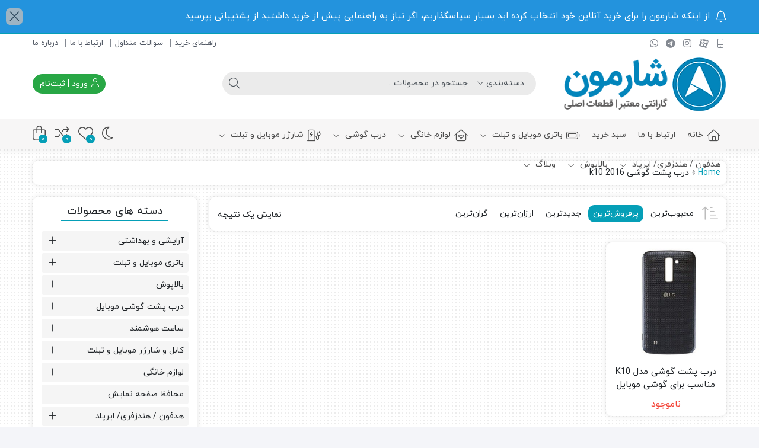

--- FILE ---
content_type: text/html; charset=UTF-8
request_url: https://sharmon.ir/product-tag/%D8%AF%D8%B1%D8%A8-%D9%BE%D8%B4%D8%AA-%DA%AF%D9%88%D8%B4%DB%8C-k10-2016/
body_size: 27708
content:
<!DOCTYPE html>
<html dir="rtl" lang="fa-IR">
    <head>
        <link rel="shortcut icon" href="https://sharmon.ir/wp-content/uploads/2019/12/favicon-150-min.png" type="image/x-icon"/>
        <link rel="apple-touch-icon" href="https://sharmon.ir/wp-content/uploads/2019/12/favicon-150-min.png">
        <meta http-equiv="Content-Type" content="text/html; charset=UTF-8">
        <meta name="viewport" content="width=device-width, initial-scale=1">
        <meta http-equiv="X-UA-Compatible" content="ie=edge">
                <meta name="theme-color" content="#059FB7"/>
                <meta name="fontiran.com:license" content="B3L8B">
                <link rel="pingback" href="https://sharmon.ir/xmlrpc.php"/>
        				<script>document.documentElement.className=document.documentElement.className+' yes-js js_active js'</script>
			<meta name='robots' content='index, follow, max-image-preview:large, max-snippet:-1, max-video-preview:-1'/>
	<style>img:is([sizes="auto" i], [sizes^="auto," i]) {contain-intrinsic-size:3000px 1500px}</style>
	
	<!-- This site is optimized with the Yoast SEO plugin v26.7 - https://yoast.com/wordpress/plugins/seo/ -->
	<title>درب پشت گوشی k10 2016 Archives - 10676376</title>
	<link rel="canonical" href="https://sharmon.ir/product-tag/درب-پشت-گوشی-k10-2016/"/>
	<meta property="og:locale" content="fa_IR"/>
	<meta property="og:type" content="article"/>
	<meta property="og:title" content="درب پشت گوشی k10 2016 Archives - 10676376"/>
	<meta property="og:url" content="https://sharmon.ir/product-tag/درب-پشت-گوشی-k10-2016/"/>
	<meta property="og:site_name" content="10676376"/>
	<meta name="twitter:card" content="summary_large_image"/>
	<script type="application/ld+json" class="yoast-schema-graph">{"@context":"https://schema.org","@graph":[{"@type":"CollectionPage","@id":"https://sharmon.ir/product-tag/%d8%af%d8%b1%d8%a8-%d9%be%d8%b4%d8%aa-%da%af%d9%88%d8%b4%db%8c-k10-2016/","url":"https://sharmon.ir/product-tag/%d8%af%d8%b1%d8%a8-%d9%be%d8%b4%d8%aa-%da%af%d9%88%d8%b4%db%8c-k10-2016/","name":"درب پشت گوشی k10 2016 Archives - 10676376","isPartOf":{"@id":"https://sharmon.ir/#website"},"primaryImageOfPage":{"@id":"https://sharmon.ir/product-tag/%d8%af%d8%b1%d8%a8-%d9%be%d8%b4%d8%aa-%da%af%d9%88%d8%b4%db%8c-k10-2016/#primaryimage"},"image":{"@id":"https://sharmon.ir/product-tag/%d8%af%d8%b1%d8%a8-%d9%be%d8%b4%d8%aa-%da%af%d9%88%d8%b4%db%8c-k10-2016/#primaryimage"},"thumbnailUrl":"https://sharmon.ir/wp-content/uploads/درب-پشت-گوشی-k10-2016.jpg","breadcrumb":{"@id":"https://sharmon.ir/product-tag/%d8%af%d8%b1%d8%a8-%d9%be%d8%b4%d8%aa-%da%af%d9%88%d8%b4%db%8c-k10-2016/#breadcrumb"},"inLanguage":"fa-IR"},{"@type":"ImageObject","inLanguage":"fa-IR","@id":"https://sharmon.ir/product-tag/%d8%af%d8%b1%d8%a8-%d9%be%d8%b4%d8%aa-%da%af%d9%88%d8%b4%db%8c-k10-2016/#primaryimage","url":"https://sharmon.ir/wp-content/uploads/درب-پشت-گوشی-k10-2016.jpg","contentUrl":"https://sharmon.ir/wp-content/uploads/درب-پشت-گوشی-k10-2016.jpg","width":800,"height":800,"caption":"خرید درب پشت گوشی مدل K10 مناسب برای گوشی موبایل LG K10 2016 با کیفیت بالا و قیمت مناسب از فروشگاه اینترنتی شارمون و یا تماس با 09126439322"},{"@type":"BreadcrumbList","@id":"https://sharmon.ir/product-tag/%d8%af%d8%b1%d8%a8-%d9%be%d8%b4%d8%aa-%da%af%d9%88%d8%b4%db%8c-k10-2016/#breadcrumb","itemListElement":[{"@type":"ListItem","position":1,"name":"Home","item":"https://sharmon.ir/"},{"@type":"ListItem","position":2,"name":"درب پشت گوشی k10 2016"}]},{"@type":"WebSite","@id":"https://sharmon.ir/#website","url":"https://sharmon.ir/","name":"10676376","description":"10676376","potentialAction":[{"@type":"SearchAction","target":{"@type":"EntryPoint","urlTemplate":"https://sharmon.ir/?s={search_term_string}"},"query-input":{"@type":"PropertyValueSpecification","valueRequired":true,"valueName":"search_term_string"}}],"inLanguage":"fa-IR"}]}</script>
	<!-- / Yoast SEO plugin. -->


<link rel="alternate" type="application/rss+xml" title="10676376 &raquo; خوراک" href="https://sharmon.ir/feed/"/>
<link rel="alternate" type="application/rss+xml" title="10676376 &raquo; خوراک دیدگاه‌ها" href="https://sharmon.ir/comments/feed/"/>
<link rel="alternate" type="application/rss+xml" title="خوراک 10676376 &raquo; درب پشت گوشی k10 2016 برچسب" href="https://sharmon.ir/product-tag/%d8%af%d8%b1%d8%a8-%d9%be%d8%b4%d8%aa-%da%af%d9%88%d8%b4%db%8c-k10-2016/feed/"/>
<script>window._wpemojiSettings={"baseUrl":"https:\/\/s.w.org\/images\/core\/emoji\/16.0.1\/72x72\/","ext":".png","svgUrl":"https:\/\/s.w.org\/images\/core\/emoji\/16.0.1\/svg\/","svgExt":".svg","source":{"concatemoji":"https:\/\/sharmon.ir\/wp-includes\/js\/wp-emoji-release.min.js?ver=6.8.3"}};!function(s,n){var o,i,e;function c(e){try{var t={supportTests:e,timestamp:(new Date).valueOf()};sessionStorage.setItem(o,JSON.stringify(t))}catch(e){}}function p(e,t,n){e.clearRect(0,0,e.canvas.width,e.canvas.height),e.fillText(t,0,0);var t=new Uint32Array(e.getImageData(0,0,e.canvas.width,e.canvas.height).data),a=(e.clearRect(0,0,e.canvas.width,e.canvas.height),e.fillText(n,0,0),new Uint32Array(e.getImageData(0,0,e.canvas.width,e.canvas.height).data));return t.every(function(e,t){return e===a[t]})}function u(e,t){e.clearRect(0,0,e.canvas.width,e.canvas.height),e.fillText(t,0,0);for(var n=e.getImageData(16,16,1,1),a=0;a<n.data.length;a++)if(0!==n.data[a])return!1;return!0}function f(e,t,n,a){switch(t){case"flag":return n(e,"\ud83c\udff3\ufe0f\u200d\u26a7\ufe0f","\ud83c\udff3\ufe0f\u200b\u26a7\ufe0f")?!1:!n(e,"\ud83c\udde8\ud83c\uddf6","\ud83c\udde8\u200b\ud83c\uddf6")&&!n(e,"\ud83c\udff4\udb40\udc67\udb40\udc62\udb40\udc65\udb40\udc6e\udb40\udc67\udb40\udc7f","\ud83c\udff4\u200b\udb40\udc67\u200b\udb40\udc62\u200b\udb40\udc65\u200b\udb40\udc6e\u200b\udb40\udc67\u200b\udb40\udc7f");case"emoji":return!a(e,"\ud83e\udedf")}return!1}function g(e,t,n,a){var r="undefined"!=typeof WorkerGlobalScope&&self instanceof WorkerGlobalScope?new OffscreenCanvas(300,150):s.createElement("canvas"),o=r.getContext("2d",{willReadFrequently:!0}),i=(o.textBaseline="top",o.font="600 32px Arial",{});return e.forEach(function(e){i[e]=t(o,e,n,a)}),i}function t(e){var t=s.createElement("script");t.src=e,t.defer=!0,s.head.appendChild(t)}"undefined"!=typeof Promise&&(o="wpEmojiSettingsSupports",i=["flag","emoji"],n.supports={everything:!0,everythingExceptFlag:!0},e=new Promise(function(e){s.addEventListener("DOMContentLoaded",e,{once:!0})}),new Promise(function(t){var n=function(){try{var e=JSON.parse(sessionStorage.getItem(o));if("object"==typeof e&&"number"==typeof e.timestamp&&(new Date).valueOf()<e.timestamp+604800&&"object"==typeof e.supportTests)return e.supportTests}catch(e){}return null}();if(!n){if("undefined"!=typeof Worker&&"undefined"!=typeof OffscreenCanvas&&"undefined"!=typeof URL&&URL.createObjectURL&&"undefined"!=typeof Blob)try{var e="postMessage("+g.toString()+"("+[JSON.stringify(i),f.toString(),p.toString(),u.toString()].join(",")+"));",a=new Blob([e],{type:"text/javascript"}),r=new Worker(URL.createObjectURL(a),{name:"wpTestEmojiSupports"});return void(r.onmessage=function(e){c(n=e.data),r.terminate(),t(n)})}catch(e){}c(n=g(i,f,p,u))}t(n)}).then(function(e){for(var t in e)n.supports[t]=e[t],n.supports.everything=n.supports.everything&&n.supports[t],"flag"!==t&&(n.supports.everythingExceptFlag=n.supports.everythingExceptFlag&&n.supports[t]);n.supports.everythingExceptFlag=n.supports.everythingExceptFlag&&!n.supports.flag,n.DOMReady=!1,n.readyCallback=function(){n.DOMReady=!0}}).then(function(){return e}).then(function(){var e;n.supports.everything||(n.readyCallback(),(e=n.source||{}).concatemoji?t(e.concatemoji):e.wpemoji&&e.twemoji&&(t(e.twemoji),t(e.wpemoji)))}))}((window,document),window._wpemojiSettings);</script>
<style id='wp-emoji-styles-inline-css'>img.wp-smiley,img.emoji{display:inline!important;border:none!important;box-shadow:none!important;height:1em!important;width:1em!important;margin:0 .07em!important;vertical-align:-.1em!important;background:none!important;padding:0!important}</style>
<link rel='stylesheet' id='wp-block-library-rtl-css' href='https://sharmon.ir/wp-includes/css/dist/block-library/style-rtl.min.css?ver=6.8.3' media='all'/>
<style id='classic-theme-styles-inline-css'>.wp-block-button__link{color:#fff;background-color:#32373c;border-radius:9999px;box-shadow:none;text-decoration:none;padding:calc(.667em + 2px) calc(1.333em + 2px);font-size:1.125em}.wp-block-file__button{background:#32373c;color:#fff;text-decoration:none}</style>
<link rel='stylesheet' id='jquery-selectBox-css' href='https://sharmon.ir/wp-content/plugins/yith-woocommerce-wishlist/assets/css/jquery.selectBox.css?ver=1.2.0' media='all'/>
<link rel='stylesheet' id='woocommerce_prettyPhoto_css-rtl-css' href='//sharmon.ir/wp-content/plugins/woocommerce/assets/css/prettyPhoto-rtl.css?ver=3.1.6' media='all'/>
<link rel='stylesheet' id='yith-wcwl-main-css' href='https://sharmon.ir/wp-content/plugins/yith-woocommerce-wishlist/assets/css/style.css?ver=4.9.0' media='all'/>
<style id='yith-wcwl-main-inline-css'>:root{--rounded-corners-radius:16px;--add-to-cart-rounded-corners-radius:16px;--feedback-duration:3s}:root{--rounded-corners-radius:16px;--add-to-cart-rounded-corners-radius:16px;--feedback-duration:3s}</style>
<style id='global-styles-inline-css'>:root{--wp--preset--aspect-ratio--square:1;--wp--preset--aspect-ratio--4-3: 4/3;--wp--preset--aspect-ratio--3-4: 3/4;--wp--preset--aspect-ratio--3-2: 3/2;--wp--preset--aspect-ratio--2-3: 2/3;--wp--preset--aspect-ratio--16-9: 16/9;--wp--preset--aspect-ratio--9-16: 9/16;--wp--preset--color--black:#000;--wp--preset--color--cyan-bluish-gray:#abb8c3;--wp--preset--color--white:#fff;--wp--preset--color--pale-pink:#f78da7;--wp--preset--color--vivid-red:#cf2e2e;--wp--preset--color--luminous-vivid-orange:#ff6900;--wp--preset--color--luminous-vivid-amber:#fcb900;--wp--preset--color--light-green-cyan:#7bdcb5;--wp--preset--color--vivid-green-cyan:#00d084;--wp--preset--color--pale-cyan-blue:#8ed1fc;--wp--preset--color--vivid-cyan-blue:#0693e3;--wp--preset--color--vivid-purple:#9b51e0;--wp--preset--gradient--vivid-cyan-blue-to-vivid-purple:linear-gradient(135deg,rgba(6,147,227,1) 0%,#9b51e0 100%);--wp--preset--gradient--light-green-cyan-to-vivid-green-cyan:linear-gradient(135deg,#7adcb4 0%,#00d082 100%);--wp--preset--gradient--luminous-vivid-amber-to-luminous-vivid-orange:linear-gradient(135deg,rgba(252,185,0,1) 0%,rgba(255,105,0,1) 100%);--wp--preset--gradient--luminous-vivid-orange-to-vivid-red:linear-gradient(135deg,rgba(255,105,0,1) 0%,#cf2e2e 100%);--wp--preset--gradient--very-light-gray-to-cyan-bluish-gray:linear-gradient(135deg,#eee 0%,#a9b8c3 100%);--wp--preset--gradient--cool-to-warm-spectrum:linear-gradient(135deg,#4aeadc 0%,#9778d1 20%,#cf2aba 40%,#ee2c82 60%,#fb6962 80%,#fef84c 100%);--wp--preset--gradient--blush-light-purple:linear-gradient(135deg,#ffceec 0%,#9896f0 100%);--wp--preset--gradient--blush-bordeaux:linear-gradient(135deg,#fecda5 0%,#fe2d2d 50%,#6b003e 100%);--wp--preset--gradient--luminous-dusk:linear-gradient(135deg,#ffcb70 0%,#c751c0 50%,#4158d0 100%);--wp--preset--gradient--pale-ocean:linear-gradient(135deg,#fff5cb 0%,#b6e3d4 50%,#33a7b5 100%);--wp--preset--gradient--electric-grass:linear-gradient(135deg,#caf880 0%,#71ce7e 100%);--wp--preset--gradient--midnight:linear-gradient(135deg,#020381 0%,#2874fc 100%);--wp--preset--font-size--small:13px;--wp--preset--font-size--medium:20px;--wp--preset--font-size--large:36px;--wp--preset--font-size--x-large:42px;--wp--preset--spacing--20:.44rem;--wp--preset--spacing--30:.67rem;--wp--preset--spacing--40:1rem;--wp--preset--spacing--50:1.5rem;--wp--preset--spacing--60:2.25rem;--wp--preset--spacing--70:3.38rem;--wp--preset--spacing--80:5.06rem;--wp--preset--shadow--natural:6px 6px 9px rgba(0,0,0,.2);--wp--preset--shadow--deep:12px 12px 50px rgba(0,0,0,.4);--wp--preset--shadow--sharp:6px 6px 0 rgba(0,0,0,.2);--wp--preset--shadow--outlined:6px 6px 0 -3px rgba(255,255,255,1) , 6px 6px rgba(0,0,0,1);--wp--preset--shadow--crisp:6px 6px 0 rgba(0,0,0,1)}:where(.is-layout-flex){gap:.5em}:where(.is-layout-grid){gap:.5em}body .is-layout-flex{display:flex}.is-layout-flex{flex-wrap:wrap;align-items:center}.is-layout-flex > :is(*, div){margin:0}body .is-layout-grid{display:grid}.is-layout-grid > :is(*, div){margin:0}:where(.wp-block-columns.is-layout-flex){gap:2em}:where(.wp-block-columns.is-layout-grid){gap:2em}:where(.wp-block-post-template.is-layout-flex){gap:1.25em}:where(.wp-block-post-template.is-layout-grid){gap:1.25em}.has-black-color{color:var(--wp--preset--color--black)!important}.has-cyan-bluish-gray-color{color:var(--wp--preset--color--cyan-bluish-gray)!important}.has-white-color{color:var(--wp--preset--color--white)!important}.has-pale-pink-color{color:var(--wp--preset--color--pale-pink)!important}.has-vivid-red-color{color:var(--wp--preset--color--vivid-red)!important}.has-luminous-vivid-orange-color{color:var(--wp--preset--color--luminous-vivid-orange)!important}.has-luminous-vivid-amber-color{color:var(--wp--preset--color--luminous-vivid-amber)!important}.has-light-green-cyan-color{color:var(--wp--preset--color--light-green-cyan)!important}.has-vivid-green-cyan-color{color:var(--wp--preset--color--vivid-green-cyan)!important}.has-pale-cyan-blue-color{color:var(--wp--preset--color--pale-cyan-blue)!important}.has-vivid-cyan-blue-color{color:var(--wp--preset--color--vivid-cyan-blue)!important}.has-vivid-purple-color{color:var(--wp--preset--color--vivid-purple)!important}.has-black-background-color{background-color:var(--wp--preset--color--black)!important}.has-cyan-bluish-gray-background-color{background-color:var(--wp--preset--color--cyan-bluish-gray)!important}.has-white-background-color{background-color:var(--wp--preset--color--white)!important}.has-pale-pink-background-color{background-color:var(--wp--preset--color--pale-pink)!important}.has-vivid-red-background-color{background-color:var(--wp--preset--color--vivid-red)!important}.has-luminous-vivid-orange-background-color{background-color:var(--wp--preset--color--luminous-vivid-orange)!important}.has-luminous-vivid-amber-background-color{background-color:var(--wp--preset--color--luminous-vivid-amber)!important}.has-light-green-cyan-background-color{background-color:var(--wp--preset--color--light-green-cyan)!important}.has-vivid-green-cyan-background-color{background-color:var(--wp--preset--color--vivid-green-cyan)!important}.has-pale-cyan-blue-background-color{background-color:var(--wp--preset--color--pale-cyan-blue)!important}.has-vivid-cyan-blue-background-color{background-color:var(--wp--preset--color--vivid-cyan-blue)!important}.has-vivid-purple-background-color{background-color:var(--wp--preset--color--vivid-purple)!important}.has-black-border-color{border-color:var(--wp--preset--color--black)!important}.has-cyan-bluish-gray-border-color{border-color:var(--wp--preset--color--cyan-bluish-gray)!important}.has-white-border-color{border-color:var(--wp--preset--color--white)!important}.has-pale-pink-border-color{border-color:var(--wp--preset--color--pale-pink)!important}.has-vivid-red-border-color{border-color:var(--wp--preset--color--vivid-red)!important}.has-luminous-vivid-orange-border-color{border-color:var(--wp--preset--color--luminous-vivid-orange)!important}.has-luminous-vivid-amber-border-color{border-color:var(--wp--preset--color--luminous-vivid-amber)!important}.has-light-green-cyan-border-color{border-color:var(--wp--preset--color--light-green-cyan)!important}.has-vivid-green-cyan-border-color{border-color:var(--wp--preset--color--vivid-green-cyan)!important}.has-pale-cyan-blue-border-color{border-color:var(--wp--preset--color--pale-cyan-blue)!important}.has-vivid-cyan-blue-border-color{border-color:var(--wp--preset--color--vivid-cyan-blue)!important}.has-vivid-purple-border-color{border-color:var(--wp--preset--color--vivid-purple)!important}.has-vivid-cyan-blue-to-vivid-purple-gradient-background{background:var(--wp--preset--gradient--vivid-cyan-blue-to-vivid-purple)!important}.has-light-green-cyan-to-vivid-green-cyan-gradient-background{background:var(--wp--preset--gradient--light-green-cyan-to-vivid-green-cyan)!important}.has-luminous-vivid-amber-to-luminous-vivid-orange-gradient-background{background:var(--wp--preset--gradient--luminous-vivid-amber-to-luminous-vivid-orange)!important}.has-luminous-vivid-orange-to-vivid-red-gradient-background{background:var(--wp--preset--gradient--luminous-vivid-orange-to-vivid-red)!important}.has-very-light-gray-to-cyan-bluish-gray-gradient-background{background:var(--wp--preset--gradient--very-light-gray-to-cyan-bluish-gray)!important}.has-cool-to-warm-spectrum-gradient-background{background:var(--wp--preset--gradient--cool-to-warm-spectrum)!important}.has-blush-light-purple-gradient-background{background:var(--wp--preset--gradient--blush-light-purple)!important}.has-blush-bordeaux-gradient-background{background:var(--wp--preset--gradient--blush-bordeaux)!important}.has-luminous-dusk-gradient-background{background:var(--wp--preset--gradient--luminous-dusk)!important}.has-pale-ocean-gradient-background{background:var(--wp--preset--gradient--pale-ocean)!important}.has-electric-grass-gradient-background{background:var(--wp--preset--gradient--electric-grass)!important}.has-midnight-gradient-background{background:var(--wp--preset--gradient--midnight)!important}.has-small-font-size{font-size:var(--wp--preset--font-size--small)!important}.has-medium-font-size{font-size:var(--wp--preset--font-size--medium)!important}.has-large-font-size{font-size:var(--wp--preset--font-size--large)!important}.has-x-large-font-size{font-size:var(--wp--preset--font-size--x-large)!important}:where(.wp-block-post-template.is-layout-flex){gap:1.25em}:where(.wp-block-post-template.is-layout-grid){gap:1.25em}:where(.wp-block-columns.is-layout-flex){gap:2em}:where(.wp-block-columns.is-layout-grid){gap:2em}:root :where(.wp-block-pullquote){font-size:1.5em;line-height:1.6}</style>
<link rel='stylesheet' id='contact-form-7-css' href='https://sharmon.ir/wp-content/plugins/contact-form-7/includes/css/styles.css?ver=6.1.4' media='all'/>
<link rel='stylesheet' id='contact-form-7-rtl-css' href='https://sharmon.ir/wp-content/plugins/contact-form-7/includes/css/styles-rtl.css?ver=6.1.4' media='all'/>
<link rel='stylesheet' id='wccm-style-css' href='https://sharmon.ir/wp-content/plugins/woocommerce-compare-list/css/wccm-style.css?ver=1.1.2' media='all'/>
<link rel='stylesheet' id='woocommerce-layout-rtl-css' href='https://sharmon.ir/wp-content/plugins/woocommerce/assets/css/woocommerce-layout-rtl.css?ver=10.4.3' media='all'/>
<link rel='stylesheet' id='woocommerce-smallscreen-rtl-css' href='https://sharmon.ir/wp-content/plugins/woocommerce/assets/css/woocommerce-smallscreen-rtl.css?ver=10.4.3' media='only screen and (max-width: 768px)'/>
<link rel='stylesheet' id='woocommerce-general-rtl-css' href='https://sharmon.ir/wp-content/plugins/woocommerce/assets/css/woocommerce-rtl.css?ver=10.4.3' media='all'/>
<style id='woocommerce-inline-inline-css'>.woocommerce form .form-row .required{visibility:visible}</style>
<link rel='stylesheet' id='woo-variation-swatches-css' href='https://sharmon.ir/wp-content/plugins/woo-variation-swatches/assets/css/frontend.min.css?ver=1758783179' media='all'/>
<style id='woo-variation-swatches-inline-css'>
:root {
--wvs-tick:url("data:image/svg+xml;utf8,%3Csvg filter='drop-shadow(0px 0px 2px rgb(0 0 0 / .8))' xmlns='http://www.w3.org/2000/svg'  viewBox='0 0 30 30'%3E%3Cpath fill='none' stroke='%23ffffff' stroke-linecap='round' stroke-linejoin='round' stroke-width='4' d='M4 16L11 23 27 7'/%3E%3C/svg%3E");

--wvs-cross:url("data:image/svg+xml;utf8,%3Csvg filter='drop-shadow(0px 0px 5px rgb(255 255 255 / .6))' xmlns='http://www.w3.org/2000/svg' width='72px' height='72px' viewBox='0 0 24 24'%3E%3Cpath fill='none' stroke='%23ff0000' stroke-linecap='round' stroke-width='0.6' d='M5 5L19 19M19 5L5 19'/%3E%3C/svg%3E");
--wvs-single-product-item-width:30px;
--wvs-single-product-item-height:30px;
--wvs-single-product-item-font-size:16px}
</style>
<link rel='stylesheet' id='dina-bootstrap-css' href='https://sharmon.ir/wp-content/themes/dinakala/css/bootstrap-rtl.min.css?ver=6.4.2' media='all'/>
<link rel='stylesheet' id='dina-awe-css' href='https://sharmon.ir/wp-content/themes/dinakala/css/fontawesome.min.css?ver=6.4.2' media='all'/>
<link rel='stylesheet' id='dina-style-css' href='https://sharmon.ir/wp-content/themes/dinakala/style.css?ver=6.4.2' media='all'/>
<link rel='stylesheet' id='dina-font-css' href='https://sharmon.ir/wp-content/themes/dinakala/css/yekan.css?ver=6.4.2' media='all'/>
<link rel='stylesheet' id='dina-simple-lightbox-css' href='https://sharmon.ir/wp-content/themes/dinakala/css/simpleLightbox.min.css?ver=6.4.2' media='all'/>
<link rel='stylesheet' id='dina-style-dark-css' href='https://sharmon.ir/wp-content/themes/dinakala/css/dina-dark.css?ver=6.4.2' media='all'/>
<script src="https://sharmon.ir/wp-includes/js/jquery/jquery.min.js?ver=3.7.1" id="jquery-core-js"></script>
<script src="https://sharmon.ir/wp-includes/js/jquery/jquery-migrate.min.js?ver=3.4.1" id="jquery-migrate-js"></script>
<script src="https://sharmon.ir/wp-content/plugins/woocommerce/assets/js/jquery-blockui/jquery.blockUI.min.js?ver=2.7.0-wc.10.4.3" id="wc-jquery-blockui-js" data-wp-strategy="defer"></script>
<script id="wc-add-to-cart-js-extra">var wc_add_to_cart_params={"ajax_url":"\/wp-admin\/admin-ajax.php","wc_ajax_url":"\/?wc-ajax=%%endpoint%%","i18n_view_cart":"\u0645\u0634\u0627\u0647\u062f\u0647 \u0633\u0628\u062f \u062e\u0631\u06cc\u062f","cart_url":"https:\/\/sharmon.ir\/cart\/","is_cart":"","cart_redirect_after_add":"yes"};</script>
<script src="https://sharmon.ir/wp-content/plugins/woocommerce/assets/js/frontend/add-to-cart.min.js?ver=10.4.3" id="wc-add-to-cart-js" defer data-wp-strategy="defer"></script>
<script src="https://sharmon.ir/wp-content/plugins/woocommerce/assets/js/js-cookie/js.cookie.min.js?ver=2.1.4-wc.10.4.3" id="wc-js-cookie-js" defer data-wp-strategy="defer"></script>
<script id="woocommerce-js-extra">var woocommerce_params={"ajax_url":"\/wp-admin\/admin-ajax.php","wc_ajax_url":"\/?wc-ajax=%%endpoint%%","i18n_password_show":"\u0646\u0645\u0627\u06cc\u0634 \u0631\u0645\u0632\u0639\u0628\u0648\u0631","i18n_password_hide":"Hide password"};</script>
<script src="https://sharmon.ir/wp-content/plugins/woocommerce/assets/js/frontend/woocommerce.min.js?ver=10.4.3" id="woocommerce-js" defer data-wp-strategy="defer"></script>
<link rel="https://api.w.org/" href="https://sharmon.ir/wp-json/"/><link rel="alternate" title="JSON" type="application/json" href="https://sharmon.ir/wp-json/wp/v2/product_tag/1644"/><link rel="EditURI" type="application/rsd+xml" title="RSD" href="https://sharmon.ir/xmlrpc.php?rsd"/>
<meta name="generator" content="WordPress 6.8.3"/>
<meta name="generator" content="WooCommerce 10.4.3"/>
<meta name="generator" content="Redux 4.5.4"/>	<noscript><style>.woocommerce-product-gallery{opacity:1!important}</style></noscript>
	<meta name="generator" content="Elementor 3.34.1; features: additional_custom_breakpoints; settings: css_print_method-external, google_font-enabled, font_display-auto">
			<style>.e-con.e-parent:nth-of-type(n+4):not(.e-lazyloaded):not(.e-no-lazyload),
				.e-con.e-parent:nth-of-type(n+4):not(.e-lazyloaded):not(.e-no-lazyload) * {background-image:none!important}@media screen and (max-height:1024px){.e-con.e-parent:nth-of-type(n+3):not(.e-lazyloaded):not(.e-no-lazyload),
					.e-con.e-parent:nth-of-type(n+3):not(.e-lazyloaded):not(.e-no-lazyload) * {background-image:none!important}}@media screen and (max-height:640px){.e-con.e-parent:nth-of-type(n+2):not(.e-lazyloaded):not(.e-no-lazyload),
					.e-con.e-parent:nth-of-type(n+2):not(.e-lazyloaded):not(.e-no-lazyload) * {background-image:none!important}}</style>
			<style id="di_data-dynamic-css" title="dynamic-css" class="redux-options-output">body.dina-light.theme-dinakala:not(.page-template-elementor_canvas){background-image: url('https://sharmon.ir/wp-content/themes/dinakala/includes/ReduxCore/assets/img/patterns/bg18.png');}body.dina-dark.theme-dinakala:not(.page-template-elementor_canvas){background-color:#121212;}body.dina-dark .sfooter{background-color:#272727;}body.dina-light .sfooter{background-image: url('https://sharmon.ir/wp-content/themes/dinakala/includes/ReduxCore/assets/img/fbg/6.png');}body.dina-light.dina-login-page:not(.page-template-elementor_canvas){background-image: url('https://sharmon.ir/wp-content/themes/dinakala/includes/ReduxCore/assets/img/fbg/0.png');}body.dina-dark.dina-login-page:not(.page-template-elementor_canvas){background-image: url('https://sharmon.ir/wp-content/themes/dinakala/includes/ReduxCore/assets/img/fbg/0.png');}</style>
<style>:root{--dina-custom-color:#059fb7;--woocommerce:#059fb7;--dina-msg-bgcolor:#2393dd;--dina-msg-fcolor:#fff;--dina-head-text-color:#505763;--dina-menu-bg-color:#f7f6f6;--dina-menu-text-color:#4d4d4d;--dina-footer-text-color:#212529;--dina-add-btn-color:#28a745;--dina-add-btn-text-color:#fff;--dina-register-btn-text-color:#fff;--dina-register-btn-color:#28a745;--dina-register-btn-hover-text-color:#fff;--dina-register-btn-hover-color:#218838;--dina-login-page-btn-text-color:#fff;--dina-login-page-btn-color:#28a745;--dina-login-page-btn-hover-text-color:#fff;--dina-login-page-btn-hover-color:#218838;--dina-price-font-size:19px;--dina-content-font-size:14px;--dina-h1-font-size:28px;--dina-h2-font-size:21px;--dina-h3-font-size:17px;--dina-h4-font-size:16px;--dina-h5-font-size:14px;--dina-h6-font-size:14px;--dina-copy-bg-color:#fff;--dina-copy-text-color:#212529;--dina-menu-label-bg-color:#ef5350;--dina-menu-label-text-color:#fff;--dina-dis-color:#ef5350;--dina-dis-text-color:#fff;--dina-price-color:#39b156;--dina-shop-box-bg:#fff;--dina-read-product-color:#28a745;--dina-read-product-text-color:#fff;--dina-read-product-hover-color:#1e7e34;--dina-read-product-hover-text-color:#fff;--dina-woo-btn-bg:#048093;--dina-bnr-hover-title:rgba(5,159,183,.5);--dina-social-btn-color:#31aaff;--dina-second-social-btn-color:#ac34a7;--dina-third-social-btn-color:#47c054;--dina-fourth-social-btn-color:#ec145b;--dina-fifth-social-btn-color:#000;--dina-slider-tab-color:rgba(98,166,239,.9);--dina-slider-tab-color-active-border:rgba(69,90,100,.5);--dina-slider-tab-color-active:rgba(69,90,100,.9);--dina-dashboard-bg-color:#172b4d;--dina-dashboard-text-color:#fff;--dina-total-orders-bg-color:#2bc999;--dina-completed-orders-bg-color:#fbb41a;--dina-wallet-inventory-bg-color:#34afff;--dina-registration-date-bg-color:#ff5e5b;--dina-panel-widgets-text-color:#fff;--dina-input-border-radius:22px;--dina-search-bg-color:var(--dina-input-bg-color);--dina-search-text-color:var(--dina-input-text-color);--dina-search-btn-bg-color:var(--dina-input-bg-color);--dina-search-btn-text-color:var(--dina-input-text-color);--dina-head-bg-color:#fff;--dina-mobile-head-bg-color:#fff;--dina-order-progressbar-color:#ef394e}:root .dina-dark{--dina-head-bg-color:#272727;--dina-mobile-head-bg-color:#272727}#back-top{bottom:40px;right:20px}.searchwp-live-search-no-min-chars::after{content:'لطفا تایپ نمایید ...'}.elementor-widget-icon-box .elementor-icon-box-title,.elementor-widget-icon-box .elementor-icon-box-title a{font-family: var( --e-global-typography-primary-font-family ), 'dana-md';font-weight:var(--e-global-typography-primary-font-weight)}.elementor-widget-icon-box .elementor-icon-box-description{color:var(--e-global-color-text);font-family: var( --e-global-typography-text-font-family ), 'dana-md';font-weight:var(--e-global-typography-text-font-weight)}.arcu-widget .arcu-message-button .static .static-container{right:80%!important;left:auto!important}er{}.elementor-alert,.elementor-widget-alert .elementor-alert-title,.elementor-widget-alert .elementor-alert-description{font-family:dana-md!important}.elementor-alert,.elementor-widget-alert .elementor-alert-title,.elementor-widget-alert .elementor-alert-description{font-family:dana!important}</style>

    </head>
    
    <body class="rtl archive tax-product_tag term----k10-2016 term-1644 wp-theme-dinakala theme-dinakala woocommerce woocommerce-page woocommerce-no-js woo-variation-swatches wvs-behavior-blur wvs-theme-dinakala wvs-show-label wvs-tooltip dina-light dark-first-style  dina-fit-header dina-fit-footer elementor-default elementor-kit-15593" itemscope itemtype="https://schema.org/WebPage">

            <!-- Header Massage Div -->
                            <div class="container-fluid head-msg" id="dinaHeadMsg" data-reshown="null">
                    <div class="container">
                        <div class="row">
                                                        <div class="col-12 msg-text">
                                <i aria-hidden="true" class="fal fa-bell msg-icon"></i>
                                <span>
                                    از اینکه شارمون را برای خرید آنلاین خود انتخاب کرده اید بسیار سپاسگذاریم، اگر نیاز به راهنمایی پیش از خرید داشتید از پشتیبانی بپرسید.                                </span>
                            </div>
                                                    </div>
                    </div>
                                            <i class="fal fa-times msg-close" aria-hidden="true"></i>
                                    </div>
                    <!-- Header Massage Div -->
    
    
<header class="dina-site-header" itemscope itemtype="https://schema.org/Organization">
    <meta itemprop="url" content="https://sharmon.ir"><meta itemprop="name" content="10676376">    <!-- Header Div -->
        <div class="container-fluid dina-header header">
        <div class="container">
            
                        <div class="row head-mc left-head">

                <!-- Header Menu -->
                <nav class="col-md-6 head-menu" itemscope itemtype="https://schema.org/SiteNavigationElement">
                    <ul id="menu-%d9%85%d9%86%d9%88%db%8c-%d9%87%d8%af%d8%b1" class="menu"><li class="menu-%d8%b1%d8%a7%d9%87%d9%86%d9%85%d8%a7%db%8c-%d8%ae%d8%b1%db%8c%d8%af"><a itemprop="url" class="menu-link" href="#">راهنمای خرید</a></li>
<li class="menu-%d8%b3%d9%88%d8%a7%d9%84%d8%a7%d8%aa-%d9%85%d8%aa%d8%af%d8%a7%d9%88%d9%84"><a itemprop="url" class="menu-link" href="#">سوالات متداول</a></li>
<li class="menu-%d8%a7%d8%b1%d8%aa%d8%a8%d8%a7%d8%b7-%d8%a8%d8%a7-%d9%85%d8%a7"><a itemprop="url" class="menu-link" href="#">ارتباط با ما</a></li>
<li class="menu-%d8%af%d8%b1%d8%a8%d8%a7%d8%b1%d9%87-%d9%85%d8%a7"><a itemprop="url" class="menu-link" href="#">درباره ما</a></li>
</ul>                </nav>
                <!-- Header Menu -->
                
                
                                    <!-- Header Social -->
                    <div class="col-md-6 head-social">
                            <ul class="head-social-ul">
                                        <li>
            <a itemprop="sameAs" href="" title="واتساپ" target="_blank">
                <i class="fab fa-whatsapp"></i>
            </a>
        </li>
                                        <li>
            <a itemprop="sameAs" href="sharmonbattery@" title="تلگرام" target="_blank">
                <i class="fab fa-telegram-plane"></i>
            </a>
        </li>
        
                <li>
            <a itemprop="sameAs" href="www.instagram.com/sharmon.ir" title="اینستاگرام" target="_blank">
                <i class="fab fa-instagram"></i>
            </a>
        </li>
        
        
        
        
        
        
        
        
        
        
        
                <li>
            <a itemprop="sameAs" href="#" title="آپارات" target="_blank">
                <i class="dico ico-aparat"></i>
            </a>
        </li>
        
        
        
        
        
        
        
        
        
        
                <li>
            <a itemprop="sameAs" href="tel:tel989126439322" title="موبایل" target="_blank">
                <i class="fal fa-mobile-alt" aria-hidden="true"></i>
            </a>
        </li>
        
        
    </ul>
                        </div>
                    <!-- Header Social -->
                
            </div>
            
            
            <div class="row logo-box">

                                        <div class="col-6 mobile-btns">
                                <span class="btn btn-light mmenu" onclick="openNav()">
            <i aria-hidden="true" data-title="فهرست" class="fal fa-bars"></i>
        </span>
                <a title="ورود یا ثبت‌نام" class="btn btn-light mlogin mergedbtn" href="javascript:void(0)" onclick="openLogin()">
                <i aria-hidden="true" data-title="ورود" class="fal fa-user"></i>
                <span class="login-separator">|</span>
                <i aria-hidden="true" data-title="ثبت‌نام" class="fal fa-user-plus"></i>
            </a>
                            </div>

                                        <div class="logo dina-logo col-md-3 col-6">
                            <a href="https://sharmon.ir" title="10676376 | 10676376" class="dina-logo-link" rel="home">

        
        <img fetchpriority="high" itemprop="logo" src="https://sharmon.ir/wp-content/uploads/2019/12/logo-dark-redblue-min.png" srcset="https://sharmon.ir/wp-content/uploads/2019/12/logo-dark-redblue-min.png 2x" width="320" height="114" alt="10676376 | 10676376" title="10676376 | 10676376" class="img-logo header-logo" fetchpriority="high"/>

        
                    <strong>10676376 | 10676376 </strong>
            </a>
                    </div>

                    
                    
                    <div class="col-md-6 dina-search-con">
                            <form class="col-md-11 dina-search-bar" role="search" method="get" action="https://sharmon.ir/">
                    <input type="hidden" name="post_type" value="product"/>
                <div class="input-group search-form dina-ajax-search-wrapper">
                                <div class="input-group-before prod-cat">
                        <select name='product_cat' id='desktop-search-cat' class='product_cat'>
	<option value='0' selected='selected'>دسته‌بندی</option>
	<option class="level-0" value="%d8%a8%d8%a7%d8%aa%d8%b1%db%8c-%d9%85%d9%88%d8%a8%d8%a7%db%8c%d9%84-%d9%88-%d8%aa%d8%a8%d9%84%d8%aa">باتری موبایل و تبلت</option>
	<option class="level-1" value="%d8%a8%d8%a7%d8%aa%d8%b1%db%8c-htc">&nbsp;&nbsp;&nbsp;باتری HTC</option>
	<option class="level-1" value="%d8%a8%d8%a7%d8%aa%d8%b1%db%8c-sony">&nbsp;&nbsp;&nbsp;باتری SONY</option>
	<option class="level-1" value="%d8%a8%d8%a7%d8%aa%d8%b1%db%8c-samsung">&nbsp;&nbsp;&nbsp;باتری SAMSUNG</option>
	<option class="level-1" value="%d8%a8%d8%a7%d8%aa%d8%b1%db%8c-lenovo">&nbsp;&nbsp;&nbsp;باتری Lenovo</option>
	<option class="level-1" value="%d8%a8%d8%a7%d8%aa%d8%b1%db%8c-lg">&nbsp;&nbsp;&nbsp;باتری Lg</option>
	<option class="level-1" value="%d8%a8%d8%a7%d8%aa%d8%b1%db%8c-huawei">&nbsp;&nbsp;&nbsp;باتری Huawei</option>
	<option class="level-1" value="%d8%a8%d8%a7%d8%aa%d8%b1%db%8c-asus">&nbsp;&nbsp;&nbsp;باتری Asus</option>
	<option class="level-1" value="%d8%a8%d8%a7%d8%aa%d8%b1%db%8c-xiaomi">&nbsp;&nbsp;&nbsp;باتری Xiaomi</option>
	<option class="level-1" value="%d8%a8%d8%a7%d8%aa%d8%b1%db%8c-motorola">&nbsp;&nbsp;&nbsp;باتری motorola</option>
	<option class="level-1" value="%d8%a8%d8%a7%d8%aa%d8%b1%db%8c-nokia">&nbsp;&nbsp;&nbsp;باتری Nokia</option>
	<option class="level-1" value="%d8%a8%d8%a7%d8%aa%d8%b1%db%8c-black-berry">&nbsp;&nbsp;&nbsp;باتری Black Berry</option>
	<option class="level-1" value="%d8%af%d8%b1%d9%be%d9%88%d8%b4-%d9%85%d9%88%d8%a8%d8%a7%db%8c%d9%84">&nbsp;&nbsp;&nbsp;درپوش موبایل</option>
	<option class="level-1" value="%d8%a8%d8%a7%d8%aa%d8%b1%db%8c-apple">&nbsp;&nbsp;&nbsp;باتری Apple</option>
	<option class="level-0" value="home">لوازم خانگی</option>
	<option class="level-1" value="%d8%ac%d8%a7%d8%b1%d9%88-%d8%a8%d8%b1%d9%82%db%8c">&nbsp;&nbsp;&nbsp;جارو برقی</option>
	<option class="level-1" value="%d8%a7%d8%aa%d9%88">&nbsp;&nbsp;&nbsp;اتو</option>
	<option class="level-1" value="%d8%a2%d9%88%d9%86-%d8%aa%d8%b3%d8%aa%d8%b1">&nbsp;&nbsp;&nbsp;آون تستر</option>
	<option class="level-1" value="%d8%a2%d8%b3%db%8c%d8%a7%d8%a8-%d9%88-%d9%85%d8%ae%d9%84%d9%88%d8%b7-%da%a9%d9%86">&nbsp;&nbsp;&nbsp;آسیاب و مخلوط کن</option>
	<option class="level-1" value="%d9%be%d9%84%d9%88%d9%be%d8%b2">&nbsp;&nbsp;&nbsp;پلوپز</option>
	<option class="level-1" value="%d8%b2%d9%88%d8%af%d9%be%d8%b2">&nbsp;&nbsp;&nbsp;زودپز</option>
	<option class="level-1" value="%da%86%d8%a7%db%8c-%d8%b3%d8%a7%d8%b2-%d9%88-%d9%82%d9%87%d9%88%d9%87-%d8%b3%d8%a7%d8%b2">&nbsp;&nbsp;&nbsp;چای ساز و قهوه ساز</option>
	<option class="level-1" value="%d8%b3%d8%b1%d9%88%db%8c%d8%b3-%d9%82%d8%a7%d8%a8%d9%84%d9%85%d9%87">&nbsp;&nbsp;&nbsp;سرویس پخت و پز</option>
	<option class="level-1" value="%d9%87%d9%85%d8%b2%d9%86-%d9%85%d8%a7%db%8c%d8%b9%d8%a7%d8%aa">&nbsp;&nbsp;&nbsp;همزن</option>
	<option class="level-1" value="%d8%ae%d8%b1%d8%af%da%a9%d9%86-%d8%b3%d9%87-%d8%aa%db%8c%d8%ba%d9%87">&nbsp;&nbsp;&nbsp;خردکن</option>
	<option class="level-1" value="%d8%ba%d8%b0%d8%a7%d8%b3%d8%a7%d8%b2-%da%86%d9%86%d8%af%da%a9%d8%a7%d8%b1%d9%87">&nbsp;&nbsp;&nbsp;غذاساز</option>
	<option class="level-1" value="%d9%85%d8%ae%d9%84%d9%88%d8%b7-%da%a9%d9%86">&nbsp;&nbsp;&nbsp;مخلوط کن</option>
	<option class="level-1" value="%d8%a2%d8%a8-%d9%85%d8%b1%da%a9%d8%a8%d8%a7%d8%aa-%da%af%db%8c%d8%b1%db%8c">&nbsp;&nbsp;&nbsp;آب مرکبات گیری</option>
	<option class="level-1" value="%da%86%d8%b1%d8%ae-%da%af%d9%88%d8%b4%d8%aa">&nbsp;&nbsp;&nbsp;چرخ گوشت</option>
	<option class="level-1" value="%d8%b3%d8%a7%d9%86%d8%af%d9%88%db%8c%da%86-%d8%b3%d8%a7%d8%b2">&nbsp;&nbsp;&nbsp;ساندویچ ساز</option>
	<option class="level-1" value="%da%af%d9%88%d8%b4%d8%aa-%da%a9%d9%88%d8%a8-%d8%a8%d8%b1%d9%82%db%8c">&nbsp;&nbsp;&nbsp;گوشت کوب برقی</option>
	<option class="level-1" value="%d8%a2%d8%a8%d9%85%db%8c%d9%88%d9%87-%da%af%db%8c%d8%b1%db%8c">&nbsp;&nbsp;&nbsp;آبمیوه گیری</option>
	<option class="level-1" value="%d8%b3%d8%b4%d9%88%d8%a7%d8%b1">&nbsp;&nbsp;&nbsp;سشوار</option>
	<option class="level-1" value="%d8%ae%d9%88%d8%b4%d8%a8%d9%88-%da%a9%d9%86%d9%86%d8%af%d9%87-%d9%87%d9%88%d8%a7">&nbsp;&nbsp;&nbsp;خوشبو کننده هوا</option>
	<option class="level-1" value="%d8%b8%d8%b1%d9%88%d9%81-%d8%b3%d8%b1%d9%88-%d9%88-%d9%be%d8%b0%db%8c%d8%b1%d8%a7%db%8c%db%8c">&nbsp;&nbsp;&nbsp;ظروف سرو و پذیرایی</option>
	<option class="level-1" value="%d9%85%d8%a7%d8%b4%db%8c%d9%86-%d8%a7%d8%b5%d9%84%d8%a7%d8%ad-%d9%85%d9%88%db%8c-%d8%b5%d9%88%d8%b1%d8%aa">&nbsp;&nbsp;&nbsp;ماشین اصلاح موی صورت</option>
	<option class="level-1" value="%d9%81%d8%b1%da%a9%d9%86%d9%86%d8%af%d9%87-%d9%85%d9%88">&nbsp;&nbsp;&nbsp;فرکننده مو</option>
	<option class="level-1" value="%d8%a7%d8%aa%d9%88-%d9%85%d9%88">&nbsp;&nbsp;&nbsp;اتو مو</option>
	<option class="level-1" value="%d9%85%d8%a7%d8%b4%db%8c%d9%86-%d8%a7%d8%b5%d9%84%d8%a7%d8%ad-%d9%85%d9%88%db%8c-%d8%ad%db%8c%d9%88%d8%a7%d9%86%d8%a7%d8%aa">&nbsp;&nbsp;&nbsp;ماشین اصلاح موی حیوانات</option>
	<option class="level-1" value="%d8%b3%d8%b1%d8%ae-%da%a9%d9%86">&nbsp;&nbsp;&nbsp;سرخ کن</option>
	<option class="level-1" value="%d9%be%db%8c%d8%aa%d8%b2%d8%a7-%d9%be%d8%b2">&nbsp;&nbsp;&nbsp;پیتزا پز</option>
	<option class="level-1" value="%d9%be%d9%86%da%a9%d9%87">&nbsp;&nbsp;&nbsp;پنکه</option>
	<option class="level-1" value="%d8%a2%d8%a8%d8%b3%d8%b1%d8%af-%da%a9%d9%86">&nbsp;&nbsp;&nbsp;آبسرد کن</option>
	<option class="level-1" value="%d8%a8%d8%ae%d8%a7%d8%b1%db%8c-%d8%a8%d8%b1%d9%82%db%8c-%d9%81%d9%86-%d8%af%d8%a7%d8%b1">&nbsp;&nbsp;&nbsp;بخاری برقی فن دار</option>
	<option class="level-1" value="%d9%85%d8%a7%db%8c%da%a9%d8%b1%d9%88%d9%88%db%8c%d9%88">&nbsp;&nbsp;&nbsp;مایکروویو</option>
	<option class="level-1" value="%d9%85%d8%a7%da%af">&nbsp;&nbsp;&nbsp;ماگ</option>
	<option class="level-0" value="%d8%af%d8%b1%d8%a8-%d9%be%d8%b4%d8%aa">درب پشت گوشی موبایل</option>
	<option class="level-1" value="%d8%af%d8%b1%d8%a8-%d9%be%d8%b4%d8%aa-%d8%a7%d9%84-%d8%ac%db%8c">&nbsp;&nbsp;&nbsp;درب پشت ال جی</option>
	<option class="level-1" value="%d8%af%d8%b1%d8%a8-%d9%be%d8%b4%d8%aa-%d8%b3%d9%88%d9%86%db%8c">&nbsp;&nbsp;&nbsp;درب پشت سونی</option>
	<option class="level-1" value="%d8%af%d8%b1%d8%a8-%d9%be%d8%b4%d8%aa-%d8%b3%d8%a7%d9%85%d8%b3%d9%88%d9%86%da%af">&nbsp;&nbsp;&nbsp;درب پشت سامسونگ</option>
	<option class="level-1" value="%d8%af%d8%b1%d8%a8-%d9%be%d8%b4%d8%aa-%d8%a7%d9%be%d9%84">&nbsp;&nbsp;&nbsp;درب پشت اپل</option>
	<option class="level-0" value="mobile-charger-cables">کابل و شارژر موبایل و تبلت</option>
	<option class="level-1" value="%d8%b4%d8%a7%d8%b1%da%98%d8%b1-%da%a9%d8%a7%d9%84%db%8c%d9%88">&nbsp;&nbsp;&nbsp;شارژر کالیو</option>
	<option class="level-1" value="%da%a9%d8%a7%d8%a8%d9%84-%da%a9%d8%a7%d9%84%db%8c%d9%88">&nbsp;&nbsp;&nbsp;کابل کالیو</option>
	<option class="level-1" value="%d9%be%d8%a7%db%8c%d9%87-%d9%86%da%af%d9%87%d8%af%d8%a7%d8%b1%d9%86%d8%af%d9%87-%d9%85%d9%88%d8%a8%d8%a7%db%8c%d9%84">&nbsp;&nbsp;&nbsp;پایه نگهدارنده موبایل</option>
	<option class="level-0" value="%d9%87%d8%af%d9%81%d9%88%d9%86-%d9%87%d9%86%d8%af%d8%b2%d9%81%d8%b1%db%8c-%d8%a7%db%8c%d8%b1%d9%be%d8%a7%d8%af">هدفون / هندزفری/ ایرپاد</option>
	<option class="level-1" value="%d9%87%d8%af%d9%81%d9%88%d9%86-%d8%b3%d9%88%d9%86%db%8c">&nbsp;&nbsp;&nbsp;هدفون سونی</option>
	<option class="level-1" value="%d9%87%d8%af%d9%81%d9%88%d9%86-akg">&nbsp;&nbsp;&nbsp;هدفون AKG</option>
	<option class="level-1" value="%d9%87%d9%86%d8%af%d8%b2%d9%81%d8%b1%db%8c-%d9%85%d9%88%da%a9%d8%b3%d9%88%d9%85">&nbsp;&nbsp;&nbsp;هندزفری موکسوم</option>
	<option class="level-0" value="%d8%a2%d8%b1%d8%a7%db%8c%d8%b4%db%8c-%d9%88-%d8%a8%d9%87%d8%af%d8%a7%d8%b4%d8%aa%db%8c">آرایشی و بهداشتی</option>
</select>
                    </div>
                    
                        <input autocomplete="off" data-swplive="true" name="s" type="text" class="form-control dina-search-input" placeholder="جستجو در محصولات..." aria-label="جستجو" required>
            <div class="input-group-append">
                <button class="btn btn-search" type="submit" aria-label="جستجو">
                    <i class="fal fa-search" aria-hidden="true"></i>
                </button>
            </div>
        </div>
    </form>
                    </div>

                                        <div class="col-md-3 dina-user-con">
                                    <a title="ورود یا ثبت‌نام" href="javascript:void(0)" onclick="openLogin()" class="btn btn-success dina-btn-register merge-btn">
                <i aria-hidden="true" class="fal fa-user"></i>
                ورود | ثبت‌نام            </a>
                            </div>

            </div>
        </div>
    </div>
    <!-- Header Div -->

    <!-- Navbar -->
        <div class="dina-navbar dina-sticky-nav dina-nav-full">
        <nav class="navbar navbar-expand-sm focus-nav" itemscope itemtype="https://schema.org/SiteNavigationElement">
            <div class="container dina-nav-con">
                <!-- Collect the nav links from WordPress -->
                <div class="collapse navbar-collapse" id="bootstrap-nav-collapse">
                    <ul id="menu-%d9%85%da%af%d8%a7%d9%85%d9%86%d9%88" class="nav navbar-nav yamm dina-menu-rtl menu-hover-top "><li class="menu-%d8%ae%d8%a7%d9%86%d9%87"><a itemprop="url" class="menu-link" href="https://sharmon.ir/"><i class="fal fa-home"></i>خانه</a></li>
<li class="menu-%d8%a7%d8%b1%d8%aa%d8%a8%d8%a7%d8%b7-%d8%a8%d8%a7-%d9%85%d8%a7"><a itemprop="url" class="menu-link" href="https://sharmon.ir/%d8%a7%d8%b1%d8%aa%d8%a8%d8%a7%d8%b7-%d8%a8%d8%a7-%d9%85%d8%a7/">ارتباط با ما</a></li>
<li class="menu-%d8%b3%d8%a8%d8%af-%d8%ae%d8%b1%db%8c%d8%af"><a itemprop="url" class="menu-link" href="https://sharmon.ir/cart/">سبد خرید</a></li>
<li class="mega-menu dropdown menu-%d8%a8%d8%a7%d8%aa%d8%b1%db%8c-%d9%85%d9%88%d8%a8%d8%a7%db%8c%d9%84-%d9%88-%d8%aa%d8%a8%d9%84%d8%aa"><a itemprop="url" class="dropdown-toggle menu-link" href="https://sharmon.ir/product-category/%d8%a8%d8%a7%d8%aa%d8%b1%db%8c-%d9%85%d9%88%d8%a8%d8%a7%db%8c%d9%84-%d9%88-%d8%aa%d8%a8%d9%84%d8%aa/"><i class="fal fa-battery-full"></i>باتری موبایل و تبلت <b class="fal fa-angle-down" aria-hidden="true"></b></a>
<ul class="dropdown-menu">
	<li class="menu-%d8%a8%d8%a7%d8%aa%d8%b1%db%8c-apple"><a itemprop="url" class="menu-link" href="https://sharmon.ir/product-category/%d8%a8%d8%a7%d8%aa%d8%b1%db%8c-%d9%85%d9%88%d8%a8%d8%a7%db%8c%d9%84-%d9%88-%d8%aa%d8%a8%d9%84%d8%aa/%d8%a8%d8%a7%d8%aa%d8%b1%db%8c-apple/">باتری Apple</a></li>
	<li class="menu-%d8%a8%d8%a7%d8%aa%d8%b1%db%8c-samsung"><a itemprop="url" class="menu-link" href="https://sharmon.ir/product-category/%d8%a8%d8%a7%d8%aa%d8%b1%db%8c-%d9%85%d9%88%d8%a8%d8%a7%db%8c%d9%84-%d9%88-%d8%aa%d8%a8%d9%84%d8%aa/%d8%a8%d8%a7%d8%aa%d8%b1%db%8c-samsung/">باتری Samsung</a></li>
	<li class="menu-%d8%a8%d8%a7%d8%aa%d8%b1%db%8c-xiaomi"><a itemprop="url" class="menu-link" href="https://sharmon.ir/product-category/%d8%a8%d8%a7%d8%aa%d8%b1%db%8c-%d9%85%d9%88%d8%a8%d8%a7%db%8c%d9%84-%d9%88-%d8%aa%d8%a8%d9%84%d8%aa/%d8%a8%d8%a7%d8%aa%d8%b1%db%8c-xiaomi/">باتری Xiaomi</a></li>
	<li class="menu-%d8%a8%d8%a7%d8%aa%d8%b1%db%8c-htc"><a itemprop="url" class="menu-link" href="https://sharmon.ir/product-category/%d8%a8%d8%a7%d8%aa%d8%b1%db%8c-%d9%85%d9%88%d8%a8%d8%a7%db%8c%d9%84-%d9%88-%d8%aa%d8%a8%d9%84%d8%aa/%d8%a8%d8%a7%d8%aa%d8%b1%db%8c-htc/">باتری HTC</a></li>
	<li class="menu-%d8%a8%d8%a7%d8%aa%d8%b1%db%8c-asus"><a itemprop="url" class="menu-link" href="https://sharmon.ir/product-category/%d8%a8%d8%a7%d8%aa%d8%b1%db%8c-%d9%85%d9%88%d8%a8%d8%a7%db%8c%d9%84-%d9%88-%d8%aa%d8%a8%d9%84%d8%aa/%d8%a8%d8%a7%d8%aa%d8%b1%db%8c-asus/">باتری Asus</a></li>
	<li class="menu-%d8%a8%d8%a7%d8%aa%d8%b1%db%8c-sony"><a itemprop="url" class="menu-link" href="https://sharmon.ir/product-category/%d8%a8%d8%a7%d8%aa%d8%b1%db%8c-%d9%85%d9%88%d8%a8%d8%a7%db%8c%d9%84-%d9%88-%d8%aa%d8%a8%d9%84%d8%aa/%d8%a8%d8%a7%d8%aa%d8%b1%db%8c-sony/">باتری Sony</a></li>
	<li class="menu-%d8%a8%d8%a7%d8%aa%d8%b1%db%8c-huawei"><a itemprop="url" class="menu-link" href="https://sharmon.ir/product-category/%d8%a8%d8%a7%d8%aa%d8%b1%db%8c-%d9%85%d9%88%d8%a8%d8%a7%db%8c%d9%84-%d9%88-%d8%aa%d8%a8%d9%84%d8%aa/%d8%a8%d8%a7%d8%aa%d8%b1%db%8c-huawei/">باتری Huawei</a></li>
	<li class="menu-%d8%a8%d8%a7%d8%aa%d8%b1%db%8c-motorola"><a itemprop="url" class="menu-link" href="https://sharmon.ir/product-category/%d8%a8%d8%a7%d8%aa%d8%b1%db%8c-%d9%85%d9%88%d8%a8%d8%a7%db%8c%d9%84-%d9%88-%d8%aa%d8%a8%d9%84%d8%aa/%d8%a8%d8%a7%d8%aa%d8%b1%db%8c-motorola/">باتری Motorola</a></li>
	<li class="menu-%d8%a8%d8%a7%d8%aa%d8%b1%db%8c-lg"><a itemprop="url" class="menu-link" href="https://sharmon.ir/product-category/%d8%a8%d8%a7%d8%aa%d8%b1%db%8c-%d9%85%d9%88%d8%a8%d8%a7%db%8c%d9%84-%d9%88-%d8%aa%d8%a8%d9%84%d8%aa/%d8%a8%d8%a7%d8%aa%d8%b1%db%8c-lg/">باتری Lg</a></li>
	<li class="menu-%d8%a8%d8%a7%d8%aa%d8%b1%db%8c-lenovo"><a itemprop="url" class="menu-link" href="https://sharmon.ir/product-category/%d8%a8%d8%a7%d8%aa%d8%b1%db%8c-%d9%85%d9%88%d8%a8%d8%a7%db%8c%d9%84-%d9%88-%d8%aa%d8%a8%d9%84%d8%aa/%d8%a8%d8%a7%d8%aa%d8%b1%db%8c-lenovo/">باتری Lenovo</a></li>
	<li class="menu-%d8%a8%d8%a7%d8%aa%d8%b1%db%8c-nokia"><a itemprop="url" class="menu-link" href="https://sharmon.ir/product-category/%d8%a8%d8%a7%d8%aa%d8%b1%db%8c-%d9%85%d9%88%d8%a8%d8%a7%db%8c%d9%84-%d9%88-%d8%aa%d8%a8%d9%84%d8%aa/%d8%a8%d8%a7%d8%aa%d8%b1%db%8c-nokia/">باتری Nokia</a></li>
	<li class="menu-%d8%a8%d8%a7%d8%aa%d8%b1%db%8c-black-berry"><a itemprop="url" class="menu-link" href="https://sharmon.ir/product-category/%d8%a8%d8%a7%d8%aa%d8%b1%db%8c-%d9%85%d9%88%d8%a8%d8%a7%db%8c%d9%84-%d9%88-%d8%aa%d8%a8%d9%84%d8%aa/%d8%a8%d8%a7%d8%aa%d8%b1%db%8c-black-berry/">باتری Black Berry</a></li>

</ul>
</li>
<li class="mega-menu dropdown menu-%d9%84%d9%88%d8%a7%d8%b2%d9%85-%d8%ae%d8%a7%d9%86%da%af%db%8c"><a itemprop="url" class="dropdown-toggle menu-link" href="https://sharmon.ir/product-category/home/"><i class="fal fa-home-heart"></i>لوازم خانگی <b class="fal fa-angle-down" aria-hidden="true"></b></a>
<ul class="dropdown-menu">
	<li class="menu-%d9%81%d8%b1%da%a9%d9%86%d9%86%d8%af%d9%87-%d9%85%d9%88"><a itemprop="url" class="menu-link" href="https://sharmon.ir/product-category/home/%d9%81%d8%b1%da%a9%d9%86%d9%86%d8%af%d9%87-%d9%85%d9%88/">فرکننده مو</a></li>
	<li class="menu-%d9%85%d8%a7%d8%b4%db%8c%d9%86-%d8%a7%d8%b5%d9%84%d8%a7%d8%ad-%d9%85%d9%88%db%8c-%d8%b5%d9%88%d8%b1%d8%aa"><a itemprop="url" class="menu-link" href="https://sharmon.ir/product-category/home/%d9%85%d8%a7%d8%b4%db%8c%d9%86-%d8%a7%d8%b5%d9%84%d8%a7%d8%ad-%d9%85%d9%88%db%8c-%d8%b5%d9%88%d8%b1%d8%aa/">ماشین اصلاح موی صورت</a></li>
	<li class="menu-%d8%ae%d9%88%d8%b4%d8%a8%d9%88-%da%a9%d9%86%d9%86%d8%af%d9%87-%d9%87%d9%88%d8%a7"><a itemprop="url" class="menu-link" href="https://sharmon.ir/product-category/home/%d8%ae%d9%88%d8%b4%d8%a8%d9%88-%da%a9%d9%86%d9%86%d8%af%d9%87-%d9%87%d9%88%d8%a7/">خوشبو کننده هوا</a></li>
	<li class="menu-%d8%a7%d8%aa%d9%88-%d9%85%d9%88"><a itemprop="url" class="menu-link" href="https://sharmon.ir/product-category/home/%d8%a7%d8%aa%d9%88-%d9%85%d9%88/">اتو مو</a></li>
	<li class="menu-%d8%b8%d8%b1%d9%88%d9%81-%d8%b3%d8%b1%d9%88-%d9%88-%d9%be%d8%b0%db%8c%d8%b1%d8%a7%db%8c%db%8c"><a itemprop="url" class="menu-link" href="https://sharmon.ir/product-category/home/%d8%b8%d8%b1%d9%88%d9%81-%d8%b3%d8%b1%d9%88-%d9%88-%d9%be%d8%b0%db%8c%d8%b1%d8%a7%db%8c%db%8c/">ظروف سرو و پذیرایی</a></li>
	<li class="menu-%d8%a2%d8%a8-%d9%85%d8%b1%da%a9%d8%a8%d8%a7%d8%aa-%da%af%db%8c%d8%b1%db%8c"><a itemprop="url" class="menu-link" href="https://sharmon.ir/product-category/home/%d8%a2%d8%a8-%d9%85%d8%b1%da%a9%d8%a8%d8%a7%d8%aa-%da%af%db%8c%d8%b1%db%8c/">آب مرکبات گیری</a></li>
	<li class="menu-%d8%a2%d8%a8%d9%85%db%8c%d9%88%d9%87-%da%af%db%8c%d8%b1%db%8c"><a itemprop="url" class="menu-link" href="https://sharmon.ir/product-category/home/%d8%a2%d8%a8%d9%85%db%8c%d9%88%d9%87-%da%af%db%8c%d8%b1%db%8c/">آبمیوه گیری</a></li>
	<li class="menu-%d8%a2%d8%b3%db%8c%d8%a7%d8%a8-%d9%88-%d9%85%d8%ae%d9%84%d9%88%d8%b7-%da%a9%d9%86"><a itemprop="url" class="menu-link" href="https://sharmon.ir/product-category/home/%d8%a2%d8%b3%db%8c%d8%a7%d8%a8-%d9%88-%d9%85%d8%ae%d9%84%d9%88%d8%b7-%da%a9%d9%86/">آسیاب و مخلوط کن</a></li>
	<li class="menu-%d8%a2%d9%88%d9%86-%d8%aa%d8%b3%d8%aa%d8%b1"><a itemprop="url" class="menu-link" href="https://sharmon.ir/product-category/home/%d8%a2%d9%88%d9%86-%d8%aa%d8%b3%d8%aa%d8%b1/">آون تستر</a></li>
	<li class="menu-%d8%a7%d8%aa%d9%88"><a itemprop="url" class="menu-link" href="https://sharmon.ir/product-category/home/%d8%a7%d8%aa%d9%88/">اتو</a></li>
	<li class="menu-%d8%a8%d8%ae%d8%a7%d8%b1%d9%be%d8%b2"><a itemprop="url" class="menu-link" href="https://sharmon.ir/product-category/home/%d8%a8%d8%ae%d8%a7%d8%b1%d9%be%d8%b2/">بخارپز</a></li>
	<li class="menu-%d9%be%d9%84%d9%88%d9%be%d8%b2"><a itemprop="url" class="menu-link" href="https://sharmon.ir/product-category/home/%d9%be%d9%84%d9%88%d9%be%d8%b2/">پلوپز</a></li>
	<li class="menu-%d8%aa%d8%ae%d9%85-%d9%85%d8%b1%d8%ba-%d9%be%d8%b2"><a itemprop="url" class="menu-link" href="https://sharmon.ir/product-category/home/%d8%aa%d8%ae%d9%85-%d9%85%d8%b1%d8%ba-%d9%be%d8%b2/">تخم مرغ پز</a></li>
	<li class="menu-%d8%aa%d8%b1%d8%a7%d8%b2%d9%88"><a itemprop="url" class="menu-link" href="https://sharmon.ir/product-category/home/%d8%aa%d8%b1%d8%a7%d8%b2%d9%88-%d8%a2%d8%b4%d9%be%d8%b2%d8%ae%d8%a7%d9%86%d9%87/">ترازو</a></li>
	<li class="menu-%d8%ac%d8%a7%d8%b1%d9%88-%d8%a8%d8%b1%d9%82%db%8c"><a itemprop="url" class="menu-link" href="https://sharmon.ir/product-category/home/%d8%ac%d8%a7%d8%b1%d9%88-%d8%a8%d8%b1%d9%82%db%8c/">جارو برقی</a></li>
	<li class="menu-%da%86%d8%a7%db%8c-%d8%b3%d8%a7%d8%b2-%d9%88-%d9%82%d9%87%d9%88%d9%87-%d8%b3%d8%a7%d8%b2"><a itemprop="url" class="menu-link" href="https://sharmon.ir/product-category/home/%da%86%d8%a7%db%8c-%d8%b3%d8%a7%d8%b2-%d9%88-%d9%82%d9%87%d9%88%d9%87-%d8%b3%d8%a7%d8%b2/">چای ساز و قهوه ساز</a></li>
	<li class="menu-%da%86%d8%b1%d8%ae-%da%af%d9%88%d8%b4%d8%aa"><a itemprop="url" class="menu-link" href="https://sharmon.ir/product-category/home/%da%86%d8%b1%d8%ae-%da%af%d9%88%d8%b4%d8%aa/">چرخ گوشت</a></li>
	<li class="menu-%d8%ae%d8%b1%d8%af%da%a9%d9%86"><a itemprop="url" class="menu-link" href="https://sharmon.ir/product-category/home/%d8%ae%d8%b1%d8%af%da%a9%d9%86-%d8%b3%d9%87-%d8%aa%db%8c%d8%ba%d9%87/">خردکن</a></li>
	<li class="menu-%d8%b2%d9%88%d8%af%d9%be%d8%b2"><a itemprop="url" class="menu-link" href="https://sharmon.ir/product-category/home/%d8%b2%d9%88%d8%af%d9%be%d8%b2/">زودپز</a></li>
	<li class="menu-%d8%b3%d8%a7%d9%86%d8%af%d9%88%db%8c%da%86-%d8%b3%d8%a7%d8%b2"><a itemprop="url" class="menu-link" href="https://sharmon.ir/product-category/home/%d8%b3%d8%a7%d9%86%d8%af%d9%88%db%8c%da%86-%d8%b3%d8%a7%d8%b2/">ساندویچ ساز</a></li>
	<li class="menu-%d8%b3%d8%b1%d9%88%db%8c%d8%b3-%d9%be%d8%ae%d8%aa-%d9%88-%d9%be%d8%b2"><a itemprop="url" class="menu-link" href="https://sharmon.ir/product-category/home/%d8%b3%d8%b1%d9%88%db%8c%d8%b3-%d9%82%d8%a7%d8%a8%d9%84%d9%85%d9%87/">سرویس پخت و پز</a></li>
	<li class="menu-%d8%b3%d8%b4%d9%88%d8%a7%d8%b1"><a itemprop="url" class="menu-link" href="https://sharmon.ir/product-category/home/%d8%b3%d8%b4%d9%88%d8%a7%d8%b1/">سشوار</a></li>
	<li class="menu-%d8%b9%d8%b5%d8%a7%d8%b1%d9%87-%da%af%db%8c%d8%b1"><a itemprop="url" class="menu-link" href="https://sharmon.ir/product-category/home/%d8%b9%d8%b5%d8%a7%d8%b1%d9%87-%da%af%db%8c%d8%b1/">عصاره گیر</a></li>
	<li class="menu-%d8%ba%d8%b0%d8%a7%d8%b3%d8%a7%d8%b2"><a itemprop="url" class="menu-link" href="https://sharmon.ir/product-category/home/%d8%ba%d8%b0%d8%a7%d8%b3%d8%a7%d8%b2-%da%86%d9%86%d8%af%da%a9%d8%a7%d8%b1%d9%87/">غذاساز</a></li>
	<li class="menu-%da%af%d8%b1%db%8c%d9%84"><a itemprop="url" class="menu-link" href="https://sharmon.ir/product-category/home/%da%af%d8%b1%db%8c%d9%84/">گریل</a></li>
	<li class="menu-%da%af%d9%88%d8%b4%d8%aa-%da%a9%d9%88%d8%a8-%d8%a8%d8%b1%d9%82%db%8c"><a itemprop="url" class="menu-link" href="https://sharmon.ir/product-category/home/%da%af%d9%88%d8%b4%d8%aa-%da%a9%d9%88%d8%a8-%d8%a8%d8%b1%d9%82%db%8c/">گوشت کوب برقی</a></li>
	<li class="menu-%d8%a2%d8%a8%d8%b3%d8%b1%d8%af-%da%a9%d9%86"><a itemprop="url" class="menu-link" href="https://sharmon.ir/product-category/home/%d8%a2%d8%a8%d8%b3%d8%b1%d8%af-%da%a9%d9%86/">آبسرد کن</a></li>
	<li class="menu-%d9%85%d8%ae%d9%84%d9%88%d8%b7-%da%a9%d9%86"><a itemprop="url" class="menu-link" href="https://sharmon.ir/product-category/home/%d9%85%d8%ae%d9%84%d9%88%d8%b7-%da%a9%d9%86/">مخلوط کن</a></li>
	<li class="menu-%d8%a8%d8%ae%d8%a7%d8%b1%db%8c-%d8%a8%d8%b1%d9%82%db%8c-%d9%81%d9%86-%d8%af%d8%a7%d8%b1"><a itemprop="url" class="menu-link" href="https://sharmon.ir/product-category/home/%d8%a8%d8%ae%d8%a7%d8%b1%db%8c-%d8%a8%d8%b1%d9%82%db%8c-%d9%81%d9%86-%d8%af%d8%a7%d8%b1/">بخاری برقی فن دار</a></li>
	<li class="menu-%d9%87%d9%85%d8%b2%d9%86"><a itemprop="url" class="menu-link" href="https://sharmon.ir/product-category/home/%d9%87%d9%85%d8%b2%d9%86-%d9%85%d8%a7%db%8c%d8%b9%d8%a7%d8%aa/">همزن</a></li>
	<li class="menu-%d9%88%d8%a7%d9%81%d9%84-%d8%b3%d8%a7%d8%b2"><a itemprop="url" class="menu-link" href="https://sharmon.ir/product-category/home/%d9%88%d8%a7%d9%81%d9%84-%d8%b3%d8%a7%d8%b2/">وافل ساز</a></li>
	<li class="menu-%d8%b3%d8%b1%d8%ae-%da%a9%d9%86"><a itemprop="url" class="menu-link" href="https://sharmon.ir/product-category/home/%d8%b3%d8%b1%d8%ae-%da%a9%d9%86/">سرخ کن</a></li>
	<li class="menu-%d9%85%d8%a7%da%af"><a itemprop="url" class="menu-link" href="https://sharmon.ir/product-category/home/%d9%85%d8%a7%da%af/">ماگ</a></li>
	<li class="menu-%d9%85%d9%82%d8%a7%db%8c%d8%b3%d9%87-%d9%85%d8%ad%d8%b5%d9%88%d9%84%d8%a7%d8%aa"><a itemprop="url" class="menu-link" href="https://sharmon.ir/%d9%85%d9%82%d8%a7%db%8c%d8%b3%d9%87-%d9%85%d8%ad%d8%b5%d9%88%d9%84%d8%a7%d8%aa/">مقایسه محصولات</a></li>

</ul>
</li>
<li class="mega-menu dropdown menu-%d8%af%d8%b1%d8%a8-%da%af%d9%88%d8%b4%db%8c"><a itemprop="url" class="dropdown-toggle menu-link" href="https://sharmon.ir/product-category/%d8%af%d8%b1%d8%a8-%d9%be%d8%b4%d8%aa/">درب گوشی <b class="fal fa-angle-down" aria-hidden="true"></b></a>
<ul class="dropdown-menu">
	<li class="menu-%d8%af%d8%b1%d8%a8-%d9%be%d8%b4%d8%aa-%d8%a7%da%86-%d8%aa%db%8c-%d8%b3%db%8c"><a itemprop="url" class="menu-link" href="https://sharmon.ir/product-category/%d8%af%d8%b1%d8%a8-%d9%be%d8%b4%d8%aa/%d8%af%d8%b1%d8%a8-%d9%be%d8%b4%d8%aa-%d8%a7%da%86-%d8%aa%db%8c-%d8%b3%db%8c/">درب پشت اچ تی سی</a></li>
	<li class="menu-%d8%af%d8%b1%d8%a8-%d9%be%d8%b4%d8%aa-%d8%a7%d9%84-%d8%ac%db%8c"><a itemprop="url" class="menu-link" href="https://sharmon.ir/product-category/%d8%af%d8%b1%d8%a8-%d9%be%d8%b4%d8%aa/%d8%af%d8%b1%d8%a8-%d9%be%d8%b4%d8%aa-%d8%a7%d9%84-%d8%ac%db%8c/">درب پشت ال جی</a></li>
	<li class="menu-%d8%af%d8%b1%d8%a8-%d9%be%d8%b4%d8%aa-%d8%b3%d8%a7%d9%85%d8%b3%d9%88%d9%86%da%af"><a itemprop="url" class="menu-link" href="https://sharmon.ir/product-category/%d8%af%d8%b1%d8%a8-%d9%be%d8%b4%d8%aa/%d8%af%d8%b1%d8%a8-%d9%be%d8%b4%d8%aa-%d8%b3%d8%a7%d9%85%d8%b3%d9%88%d9%86%da%af/">درب پشت سامسونگ</a></li>
	<li class="menu-%d8%af%d8%b1%d8%a8-%d9%be%d8%b4%d8%aa-%d8%b3%d9%88%d9%86%db%8c"><a itemprop="url" class="menu-link" href="https://sharmon.ir/product-category/%d8%af%d8%b1%d8%a8-%d9%be%d8%b4%d8%aa/%d8%af%d8%b1%d8%a8-%d9%be%d8%b4%d8%aa-%d8%b3%d9%88%d9%86%db%8c/">درب پشت سونی</a></li>
	<li class="menu-%d8%af%d8%b1%d8%a8-%d9%be%d8%b4%d8%aa-%d8%a7%d9%be%d9%84"><a itemprop="url" class="menu-link" href="https://sharmon.ir/product-category/%d8%af%d8%b1%d8%a8-%d9%be%d8%b4%d8%aa/%d8%af%d8%b1%d8%a8-%d9%be%d8%b4%d8%aa-%d8%a7%d9%be%d9%84/">درب پشت اپل</a></li>

</ul>
</li>
<li class="mega-menu dropdown menu-%d8%b4%d8%a7%d8%b1%da%98%d8%b1-%d9%85%d9%88%d8%a8%d8%a7%db%8c%d9%84-%d9%88-%d8%aa%d8%a8%d9%84%d8%aa"><a itemprop="url" class="dropdown-toggle menu-link" href="https://sharmon.ir/product-category/mobile-charger-cables/"><i class="fal fa-charging-station"></i>شارژر موبایل و تبلت <b class="fal fa-angle-down" aria-hidden="true"></b></a>
<ul class="dropdown-menu">
	<li class="menu-%d8%b4%d8%a7%d8%b1%da%98%d8%b1-%da%a9%d8%a7%d9%84%db%8c%d9%88"><a itemprop="url" class="menu-link" href="https://sharmon.ir/product-category/mobile-charger-cables/%d8%b4%d8%a7%d8%b1%da%98%d8%b1-%da%a9%d8%a7%d9%84%db%8c%d9%88/">شارژر کالیو</a></li>

</ul>
</li>
<li class="mega-menu dropdown menu-%d9%87%d8%af%d9%81%d9%88%d9%86-%d9%87%d9%86%d8%af%d8%b2%d9%81%d8%b1%db%8c-%d8%a7%db%8c%d8%b1%d9%be%d8%a7%d8%af"><a itemprop="url" class="dropdown-toggle menu-link" href="https://sharmon.ir/product-category/%d9%87%d8%af%d9%81%d9%88%d9%86-%d9%87%d9%86%d8%af%d8%b2%d9%81%d8%b1%db%8c-%d8%a7%db%8c%d8%b1%d9%be%d8%a7%d8%af/">هدفون / هندزفری/ ایرپاد <b class="fal fa-angle-down" aria-hidden="true"></b></a>
<ul class="dropdown-menu">
	<li class="menu-%d9%87%d8%af%d9%81%d9%88%d9%86-akg"><a itemprop="url" class="menu-link" href="https://sharmon.ir/product-category/%d9%87%d8%af%d9%81%d9%88%d9%86-%d9%87%d9%86%d8%af%d8%b2%d9%81%d8%b1%db%8c-%d8%a7%db%8c%d8%b1%d9%be%d8%a7%d8%af/%d9%87%d8%af%d9%81%d9%88%d9%86-akg/">هدفون AKG</a></li>
	<li class="menu-%d9%87%d8%af%d9%81%d9%88%d9%86-%d8%b3%d9%88%d9%86%db%8c"><a itemprop="url" class="menu-link" href="https://sharmon.ir/product-category/%d9%87%d8%af%d9%81%d9%88%d9%86-%d9%87%d9%86%d8%af%d8%b2%d9%81%d8%b1%db%8c-%d8%a7%db%8c%d8%b1%d9%be%d8%a7%d8%af/%d9%87%d8%af%d9%81%d9%88%d9%86-%d8%b3%d9%88%d9%86%db%8c/">هدفون سونی</a></li>
	<li class="menu-%d9%87%d9%86%d8%af%d8%b2%d9%81%d8%b1%db%8c-%d9%85%d9%88%da%a9%d8%b3%d9%88%d9%85"><a itemprop="url" class="menu-link" href="https://sharmon.ir/product-category/%d9%87%d8%af%d9%81%d9%88%d9%86-%d9%87%d9%86%d8%af%d8%b2%d9%81%d8%b1%db%8c-%d8%a7%db%8c%d8%b1%d9%be%d8%a7%d8%af/%d9%87%d9%86%d8%af%d8%b2%d9%81%d8%b1%db%8c-%d9%85%d9%88%da%a9%d8%b3%d9%88%d9%85/">هندزفری موکسوم</a></li>

</ul>
</li>
<li class="mega-menu dropdown menu-%d8%a8%d8%a7%d9%84%d8%a7%d9%be%d9%88%d8%b4"><a itemprop="url" class="dropdown-toggle menu-link" href="https://sharmon.ir/product-category/%d8%a8%d8%a7%d9%84%d8%a7%d9%be%d9%88%d8%b4/">بالاپوش <b class="fal fa-angle-down" aria-hidden="true"></b></a>
<ul class="dropdown-menu">
	<li class="menu-%d8%a8%d9%88%d9%84%db%8c%d8%b2"><a itemprop="url" class="menu-link" href="https://sharmon.ir/product-category/%d8%a8%d8%a7%d9%84%d8%a7%d9%be%d9%88%d8%b4/%d8%a8%d9%88%d9%84%db%8c%d8%b2/">بولیز</a></li>

</ul>
</li>
<li class="mega-menu dropdown menu-%d9%88%d8%a8%d9%84%d8%a7%da%af"><a itemprop="url" class="dropdown-toggle menu-link" href="https://sharmon.ir/blog/">وبلاگ <b class="fal fa-angle-down" aria-hidden="true"></b></a>
<ul class="dropdown-menu">
	<li class="menu-6-%d9%86%da%a9%d8%aa%d9%87-%d9%85%d9%87%d9%85-%d8%af%d8%b1-%d9%85%d9%88%d8%b1%d8%af-%d8%a8%d8%a7%d8%aa%d8%b1%db%8c-%d9%87%d8%a7%db%8c-%da%af%d9%88%d8%b4%db%8c-%d9%85%d9%88%d8%a8%d8%a7%db%8c%d9%84"><a itemprop="url" class="menu-link" href="https://sharmon.ir/6-%d9%86%da%a9%d8%aa%d9%87-%d9%85%d9%87%d9%85-%d8%af%d8%b1-%d9%85%d9%88%d8%b1%d8%af-%d8%a8%d8%a7%d8%aa%d8%b1%db%8c-%d9%87%d8%a7%db%8c-%da%af%d9%88%d8%b4%db%8c-%d9%85%d9%88%d8%a8%d8%a7%db%8c%d9%84/">6 نکته مهم در مورد باتری های گوشی موبایل</a></li>
	<li class="menu-%d8%aa%d8%a7%d8%ab%db%8c%d8%b1-%d8%a2%d9%87%d9%86%d8%b1%d8%a8%d8%a7-%d8%a8%d8%b1-%da%af%d9%88%d8%b4%db%8c-%d8%b1%d8%a7-%d8%ac%d8%af%db%8c-%d8%a8%da%af%db%8c%d8%b1%db%8c%d9%85-%db%8c%d8%a7-%d9%86%d9%87"><a itemprop="url" class="menu-link" href="https://sharmon.ir/16019-2/">تاثیر آهنربا بر گوشی را جدی بگیریم یا نه؟</a></li>
	<li class="menu-%d9%86%d8%a7%da%af%d9%81%d8%aa%d9%87-%d9%87%d8%a7%db%8c-%d8%a8%d8%a7%d8%aa%d8%b1%db%8c-%d9%85%d9%88%d8%a8%d8%a7%db%8c%d9%84"><a itemprop="url" class="menu-link" href="https://sharmon.ir/%d9%86%d8%a7%da%af%d9%81%d8%aa%d9%87-%d9%87%d8%a7%db%8c-%d8%a8%d8%a7%d8%aa%d8%b1%db%8c-%d9%85%d9%88%d8%a8%d8%a7%db%8c%d9%84/">ناگفته های باتری موبایل</a></li>
	<li class="menu-%da%86%d9%87-%da%86%db%8c%d8%b2%d9%87%d8%a7%db%8c%db%8c-%d8%a8%d8%a7%d8%aa%d8%b1%db%8c-%da%af%d9%88%d8%b4%db%8c-%d8%b1%d8%a7-%d8%ae%d8%b1%d8%a7%d8%a8-%d9%85%db%8c%da%a9%d9%86%d8%af%d8%9f"><a itemprop="url" class="menu-link" href="https://sharmon.ir/%da%86%d9%87-%da%86%db%8c%d8%b2%d9%87%d8%a7%db%8c%db%8c-%d8%a8%d8%a7%d8%aa%d8%b1%db%8c-%da%af%d9%88%d8%b4%db%8c-%d8%b1%d8%a7-%d8%ae%d8%b1%d8%a7%d8%a8-%d9%85%db%8c%da%a9%d9%86%d8%af%d8%9f/">چه چیزهایی باتری گوشی را خراب میکند؟</a></li>
	<li class="menu-%d9%87%d9%85%d9%87-%d8%a2%d9%86%da%86%d9%87-%d8%a8%d8%a7%db%8c%d8%af-%d8%af%d8%b1-%d9%85%d9%88%d8%b1%d8%af-%d8%a8%d8%a7%d8%aa%d8%b1%db%8c%d9%87%d8%a7%db%8c-%d9%85%d9%88%d8%a8%d8%a7%db%8c"><a itemprop="url" class="menu-link" href="https://sharmon.ir/%d9%87%d9%85%d9%87-%d8%a2%d9%86%da%86%d9%87-%d8%a8%d8%a7%db%8c%d8%af-%d8%af%d8%b1-%d9%85%d9%88%d8%b1%d8%af-%d8%a8%d8%a7%d8%aa%d8%b1%db%8c%e2%80%8c%d9%87%d8%a7%db%8c-%d9%85%d9%88%d8%a8%d8%a7%db%8c/">همه آنچه باید در مورد باتری‌های موبایل دانست</a></li>
	<li class="menu-%da%86%d9%82%d8%af%d8%b1-%d8%af%d8%b1%d8%a8%d8%a7%d8%b1%d9%87-%d8%b4%d8%b1%da%a9%d8%aa-%da%af%d8%a7%d8%b3%d9%88%d9%86%db%8c%da%a9-%d9%88-%d9%85%d8%ad%d8%b5%d9%88%d9%84%d8%a7%d8%aa%d8%b4-%d8%a7%d8%b7"><a itemprop="url" class="menu-link" href="https://sharmon.ir/%da%86%d9%82%d8%af%d8%b1-%d8%af%d8%b1%d8%a8%d8%a7%d8%b1%d9%87-%d8%b4%d8%b1%da%a9%d8%aa-%da%af%d8%a7%d8%b3%d9%88%d9%86%db%8c%da%a9-%d9%88-%d9%85%d8%ad%d8%b5%d9%88%d9%84%d8%a7%d8%aa%d8%b4-%d8%a7%d8%b7/">چقدر درباره شرکت گاسونیک و محصولاتش اطلاع دارید</a></li>
	<li class="menu-%d8%b1%d8%a7%d9%87%d9%86%d9%85%d8%a7%db%8c-%d8%ae%d8%b1%db%8c%d8%af-%d9%88-%d8%aa%d8%b4%d8%ae%db%8c%d8%b5-%d8%aa%d9%81%d8%a7%d9%84-%d8%a7%d8%b5%d9%84-%d8%a7%d8%b2-%d8%aa%d9%82%d9%84%d8%a8%db%8c"><a itemprop="url" class="menu-link" href="https://sharmon.ir/%d8%b1%d8%a7%d9%87%d9%86%d9%85%d8%a7%db%8c-%d8%ae%d8%b1%db%8c%d8%af-%d9%88-%d8%aa%d8%b4%d8%ae%db%8c%d8%b5-%d8%aa%d9%81%d8%a7%d9%84-%d8%a7%d8%b5%d9%84-%d8%a7%d8%b2-%d8%aa%d9%82%d9%84%d8%a8%db%8c/">راهنمای خرید و تشخیص تفال اصل از تقلبی</a></li>
	<li class="menu-%d8%a2%d8%b4%d9%86%d8%a7%db%8c%db%8c-%d8%a8%d8%a7-%d8%a8%d8%b1%d9%86%d8%af-%d8%b3%d9%88%d9%be%d8%b1%da%a9%d8%a7%d8%b3%d8%a7supercasa%da%a9%db%8c%d9%81%db%8c%d8%aa-%d8%b3%d8%a7%d8%ae%d8%aa-%d9%85"><a itemprop="url" class="menu-link" href="https://sharmon.ir/%d8%a2%d8%b4%d9%86%d8%a7%db%8c%db%8c-%d8%a8%d8%a7-%d8%a8%d8%b1%d9%86%d8%af-%d8%b3%d9%88%d9%be%d8%b1%da%a9%d8%a7%d8%b3%d8%a7supercasa%da%a9%db%8c%d9%81%db%8c%d8%aa-%d8%b3%d8%a7%d8%ae%d8%aa-%d9%85/">آشنایی با برند سوپرکاسا(supercasa)کیفیت ساخت محصولات و خدمات پس از فروش</a></li>
	<li class="menu-%d8%b1%d8%a7%d9%87%d9%86%d9%85%d8%a7%db%8c-%d8%ae%d8%b1%db%8c%d8%af-%d8%b3%d8%a7%d9%86%d8%af%d9%88%db%8c%da%86-%d8%b3%d8%a7%d8%b2-%d9%88-%d8%a7%db%8c%d8%af%d9%87-%d8%a7%db%8c-%d8%a8%d8%b1%d8%a7%db%8c"><a itemprop="url" class="menu-link" href="https://sharmon.ir/%d8%b1%d8%a7%d9%87%d9%86%d9%85%d8%a7%db%8c-%d8%ae%d8%b1%db%8c%d8%af-%d8%b3%d8%a7%d9%86%d8%af%d9%88%db%8c%da%86-%d8%b3%d8%a7%d8%b2-%d9%88-%d8%a7%db%8c%d8%af%d9%87-%d8%a7%db%8c-%d8%a8%d8%b1%d8%a7%db%8c/">راهنمای خرید ساندویچ ساز و ایده ای برای تغذیه مدرسه بچه ها</a></li>
	<li class="menu-%d8%ae%d8%b1%db%8c%d8%af-%d8%b2%d9%88%d8%af%d9%be%d8%b2-%d8%a7%d9%86%d8%aa%d8%ae%d8%a7%d8%a8%db%8c-%d9%87%d9%88%d8%b4%d9%85%d9%86%d8%af-%d8%a8%d8%b1%d8%a7%db%8c-%d8%a2%d8%b4%d9%be%d8%b2%db%8c-%d8%b3"><a itemprop="url" class="menu-link" href="https://sharmon.ir/%d8%ae%d8%b1%db%8c%d8%af-%d8%b2%d9%88%d8%af%d9%be%d8%b2-%d8%a7%d9%86%d8%aa%d8%ae%d8%a7%d8%a8%db%8c-%d9%87%d9%88%d8%b4%d9%85%d9%86%d8%af-%d8%a8%d8%b1%d8%a7%db%8c-%d8%a2%d8%b4%d9%be%d8%b2%db%8c-%d8%b3/">خرید زودپز انتخابی هوشمند برای آشپزی سریع خوش طعم و سالم</a></li>
	<li class="menu-%d8%af%d9%88-%db%8c%d8%a7%d8%b1-%d9%87%d9%85%db%8c%d8%b4%da%af%db%8c-%d8%a2%d8%b4%d9%be%d8%b2%d8%ae%d8%a7%d9%86%d9%87"><a itemprop="url" class="menu-link" href="https://sharmon.ir/%d8%af%d9%88-%db%8c%d8%a7%d8%b1-%d9%87%d9%85%db%8c%d8%b4%da%af%db%8c-%d8%a2%d8%b4%d9%be%d8%b2%d8%ae%d8%a7%d9%86%d9%87/">دو یار همیشگی آشپزخانه</a></li>
	<li class="menu-%d8%b3%d8%b1%d8%ae-%da%a9%d9%86-%d9%87%d9%85%d8%b1%d8%a7%d9%87%db%8c-%d9%85%d8%af%d8%b1%d9%86-%d8%af%d8%b1-%d8%a2%d8%b4%d9%be%d8%b2%db%8c-%d8%b3%d8%a7%d9%84%d9%85-%d9%88-%d8%b3%d8%b1%db%8c%d8%b9"><a itemprop="url" class="menu-link" href="https://sharmon.ir/%d8%b3%d8%b1%d8%ae-%da%a9%d9%86-%d9%87%d9%85%d8%b1%d8%a7%d9%87%db%8c-%d9%85%d8%af%d8%b1%d9%86-%d8%af%d8%b1-%d8%a2%d8%b4%d9%be%d8%b2%db%8c-%d8%b3%d8%a7%d9%84%d9%85-%d9%88-%d8%b3%d8%b1%db%8c%d8%b9/">سرخ کن همراهی مدرن در آشپزی سالم و سریع امروز</a></li>
	<li class="menu-%d8%b1%d8%a7%d9%87%d9%86%d9%85%d8%a7%db%8c-%d8%ae%d8%b1%db%8c%d8%af-%d8%ac%d8%a7%d8%b1%d9%88%d8%a8%d8%b1%d9%82%db%8c-%d9%85%d9%86%d8%a7%d8%b3%d8%a8-%d8%ae%d8%a7%d9%86%d9%87-%d9%87%d8%a7%db%8c-%da%a9"><a itemprop="url" class="menu-link" href="https://sharmon.ir/%d8%b1%d8%a7%d9%87%d9%86%d9%85%d8%a7%db%8c-%d8%ae%d8%b1%db%8c%d8%af-%d8%ac%d8%a7%d8%b1%d9%88%d8%a8%d8%b1%d9%82%db%8c-%d9%85%d9%86%d8%a7%d8%b3%d8%a8-%d8%ae%d8%a7%d9%86%d9%87-%d9%87%d8%a7%db%8c-%da%a9/">راهنمای خرید جاروبرقی مناسب خانه های کوچک</a></li>
	<li class="menu-%d8%a8%d9%87%d8%aa%d8%b1%db%8c%d9%86-%d8%a7%d8%aa%d9%88-%d8%a8%d8%ae%d8%a7%d8%b1-%d8%a8%d8%b1%d8%a7%db%8c-%d9%85%d8%b5%d8%b1%d9%81-%d8%ae%d8%a7%d9%86%da%af%db%8c"><a itemprop="url" class="menu-link" href="https://sharmon.ir/%d8%a8%d9%87%d8%aa%d8%b1%db%8c%d9%86-%d8%a7%d8%aa%d9%88-%d8%a8%d8%ae%d8%a7%d8%b1-%d8%a8%d8%b1%d8%a7%db%8c-%d9%85%d8%b5%d8%b1%d9%81-%d8%ae%d8%a7%d9%86%da%af%db%8c/">بهترین اتو بخار برای مصرف خانگی</a></li>
	<li class="menu-%d8%af%d8%b1%d8%a8%d8%a7%d8%b1%d9%87-%d8%ae%d8%b1%d8%af%da%a9%d9%86-%d9%87%d8%a7-%da%86%d9%87-%d9%85%db%8c%d8%af%d8%a7%d9%86%db%8c%d8%af"><a itemprop="url" class="menu-link" href="https://sharmon.ir/%d8%af%d8%b1%d8%a8%d8%a7%d8%b1%d9%87-%d8%ae%d8%b1%d8%af%da%a9%d9%86-%d9%87%d8%a7-%da%86%d9%87-%d9%85%db%8c%d8%af%d8%a7%d9%86%db%8c%d8%af/">درباره خردکن ها چه میدانید</a></li>
	<li class="menu-5-%d9%86%da%a9%d8%aa%d9%87-%d8%b6%d8%b1%d9%88%d8%b1%db%8c-%d8%a8%d8%b1%d8%a7%db%8c-%d8%a8%d8%a7%d9%84%d8%a7-%d8%a8%d8%b1%d8%af%d9%86-%d8%b9%d9%85%d8%b1-%da%af%d9%88%d8%b4%d8%aa-%da%a9%d9%88%d8%a8"><a itemprop="url" class="menu-link" href="https://sharmon.ir/5-%d9%86%da%a9%d8%aa%d9%87-%d8%b6%d8%b1%d9%88%d8%b1%db%8c-%d8%a8%d8%b1%d8%a7%db%8c-%d8%a8%d8%a7%d9%84%d8%a7-%d8%a8%d8%b1%d8%af%d9%86-%d8%b9%d9%85%d8%b1-%da%af%d9%88%d8%b4%d8%aa-%da%a9%d9%88%d8%a8/">5 نکته ضروری برای بالا بردن عمر گوشت کوب برقی</a></li>
	<li class="menu-%da%86%d9%82%d8%af%d8%b1-%d8%af%d8%b1%d8%a8%d8%a7%d8%b1%d9%87-%d8%b4%d8%b1%da%a9%d8%aa-%da%af%d8%a7%d8%b3%d9%88%d9%86%db%8c%da%a9-%d9%88-%d9%85%d8%ad%d8%b5%d9%88%d9%84%d8%a7%d8%aa%d8%b4-%d8%a7%d8%b7"><a itemprop="url" class="menu-link" href="https://sharmon.ir/%da%86%d9%82%d8%af%d8%b1-%d8%af%d8%b1%d8%a8%d8%a7%d8%b1%d9%87-%d8%b4%d8%b1%da%a9%d8%aa-%da%af%d8%a7%d8%b3%d9%88%d9%86%db%8c%da%a9-%d9%88-%d9%85%d8%ad%d8%b5%d9%88%d9%84%d8%a7%d8%aa%d8%b4-%d8%a7%d8%b7/">چقدر درباره شرکت گاسونیک و محصولاتش اطلاع دارید</a></li>
	<li class="menu-%d9%86%d8%a7%da%af%d9%81%d8%aa%d9%87-%d9%87%d8%a7%db%8c-%d8%a8%d8%a7%d8%aa%d8%b1%db%8c-%d9%85%d9%88%d8%a8%d8%a7%db%8c%d9%84"><a itemprop="url" class="menu-link" href="https://sharmon.ir/%d9%86%d8%a7%da%af%d9%81%d8%aa%d9%87-%d9%87%d8%a7%db%8c-%d8%a8%d8%a7%d8%aa%d8%b1%db%8c-%d9%85%d9%88%d8%a8%d8%a7%db%8c%d9%84/">ناگفته های باتری موبایل</a></li>
	<li class="menu-%d8%aa%d8%a7%d8%ab%db%8c%d8%b1-%d8%a2%d9%87%d9%86%d8%b1%d8%a8%d8%a7-%d8%a8%d8%b1-%da%af%d9%88%d8%b4%db%8c-%d8%b1%d8%a7-%d8%ac%d8%af%db%8c-%d8%a8%da%af%db%8c%d8%b1%db%8c%d9%85-%db%8c%d8%a7-%d9%86%d9%87"><a itemprop="url" class="menu-link" href="https://sharmon.ir/16019-2/">تاثیر آهنربا بر گوشی را جدی بگیریم یا نه؟</a></li>
	<li class="menu-%da%86%d9%87-%da%86%db%8c%d8%b2%d9%87%d8%a7%db%8c%db%8c-%d8%a8%d8%a7%d8%aa%d8%b1%db%8c-%da%af%d9%88%d8%b4%db%8c-%d8%b1%d8%a7-%d8%ae%d8%b1%d8%a7%d8%a8-%d9%85%db%8c%da%a9%d9%86%d8%af%d8%9f"><a itemprop="url" class="menu-link" href="https://sharmon.ir/%da%86%d9%87-%da%86%db%8c%d8%b2%d9%87%d8%a7%db%8c%db%8c-%d8%a8%d8%a7%d8%aa%d8%b1%db%8c-%da%af%d9%88%d8%b4%db%8c-%d8%b1%d8%a7-%d8%ae%d8%b1%d8%a7%d8%a8-%d9%85%db%8c%da%a9%d9%86%d8%af%d8%9f/">چه چیزهایی باتری گوشی را خراب میکند؟</a></li>
	<li class="menu-6-%d9%86%da%a9%d8%aa%d9%87-%d9%85%d9%87%d9%85-%d8%af%d8%b1-%d9%85%d9%88%d8%b1%d8%af-%d8%a8%d8%a7%d8%aa%d8%b1%db%8c-%d9%87%d8%a7%db%8c-%da%af%d9%88%d8%b4%db%8c-%d9%85%d9%88%d8%a8%d8%a7%db%8c%d9%84"><a itemprop="url" class="menu-link" href="https://sharmon.ir/6-%d9%86%da%a9%d8%aa%d9%87-%d9%85%d9%87%d9%85-%d8%af%d8%b1-%d9%85%d9%88%d8%b1%d8%af-%d8%a8%d8%a7%d8%aa%d8%b1%db%8c-%d9%87%d8%a7%db%8c-%da%af%d9%88%d8%b4%db%8c-%d9%85%d9%88%d8%a8%d8%a7%db%8c%d9%84/">6 نکته مهم در مورد باتری های گوشی موبایل</a></li>

</ul>
</li>
</ul>                </div><!-- ./collapse -->

                
                        <div class="btn-di-toggle">
            <i aria-hidden="true" class="di-toggle-icon dina-toggle-dark fal fa-moon" data-toggle="tooltip" data-placement="top" title="حالت تاریک"></i>
            <i aria-hidden="true" class="di-toggle-icon dina-toggle-light fal fa-sun" data-toggle="tooltip" data-placement="top" title="حالت روشن"></i>
        </div>
                <div class="btn-wish dina-yith-wcwl-btn">
                <a href="/" aria-label="علاقه‌مندی‌ها" rel="nofollow" class="wish-icon" data-toggle="tooltip" data-placement="top" title="علاقه‌مندی‌ها">
                    <i aria-hidden="true" class="fal fa-heart"></i>
                    <i class="wish-amount">0</i>
                </a>
            </div>
                <div class="btn-compare">
            <a href="https://sharmon.ir/%d9%85%d9%82%d8%a7%db%8c%d8%b3%d9%87-%d9%85%d8%ad%d8%b5%d9%88%d9%84%d8%a7%d8%aa/محصولات//" aria-label="مقایسه محصولات" rel="nofollow" class="compare-icon compare-link" data-toggle="tooltip" data-placement="top" title="مقایسه محصولات">
                <i aria-hidden="true" class="fal fa-shuffle"></i>
                <i class="compare-amount">0</i>
            </a>
        </div>
        <div class="btn-cart">
                    <span class="shop-icon" data-toggle="tooltip" data-placement="top" title="سبد خرید" onclick="dinaOpenCart()">
                <i aria-hidden="true" class="fal fa-shopping-bag"></i>
                <i class="dina-cart-amount">
                    0                </i>
            </span>
            </div>
    
            </div><!-- /.container -->
        </nav>
    </div>
    <!-- Navbar -->

</header><div id="primary" class="container content-area main-con"><main id="main" class="site-main"><div class="row bread-row"><nav class="col-12 shadow-box breadcrumbs"><span><span><a href="https://sharmon.ir/">Home</a></span> &raquo; <span class="breadcrumb_last" aria-current="page">درب پشت گوشی k10 2016</span></span></nav></div>    <div class="row prod-row">
    <header class="woocommerce-products-header">
	
	</header>
<div class="woocommerce-notices-wrapper"></div>    <div class="dina-product-archive-con content-sticky ajax-prod col-lg-9 col-12 dina-full-tablet dina-mtable-style" data-auto-ajax-load="false" data-ajax-prod-history="false">

    <div class="col-12 shadow-box woocommerce-ordering-con show-filter">

    <i class="fal fa-sort-amount-up-alt sort-icon" aria-hidden="true"></i>

    <ul class="dina-order-products">
        
        
        <li class="order-item order-rating">
            <a rel="nofollow" href="https://sharmon.ir/product-tag/%d8%af%d8%b1%d8%a8-%d9%be%d8%b4%d8%aa-%da%af%d9%88%d8%b4%db%8c-k10-2016/?orderby=rating">
                محبوب‌ترین            </a>
        </li>

        <li class="order-item order-popularity is-active">
            <a rel="nofollow" href="https://sharmon.ir/product-tag/%d8%af%d8%b1%d8%a8-%d9%be%d8%b4%d8%aa-%da%af%d9%88%d8%b4%db%8c-k10-2016/?orderby=popularity">
                پرفروش‌ترین            </a>
        </li>

        <li class="order-item order-date">
            <a rel="nofollow" href="https://sharmon.ir/product-tag/%d8%af%d8%b1%d8%a8-%d9%be%d8%b4%d8%aa-%da%af%d9%88%d8%b4%db%8c-k10-2016/?orderby=date">
                جدیدترین            </a>
        </li>

        <li class="order-item order-price">
            <a rel="nofollow" href="https://sharmon.ir/product-tag/%d8%af%d8%b1%d8%a8-%d9%be%d8%b4%d8%aa-%da%af%d9%88%d8%b4%db%8c-k10-2016/?orderby=price">
                ارزان‌ترین            </a>
        </li>

        <li class="order-item order-price-desc">
            <a rel="nofollow" href="https://sharmon.ir/product-tag/%d8%af%d8%b1%d8%a8-%d9%be%d8%b4%d8%aa-%da%af%d9%88%d8%b4%db%8c-k10-2016/?orderby=price-desc">
                گران‌ترین            </a>
        </li>
    </ul>
<p class="woocommerce-result-count" role="alert" aria-relevant="all">
	نمایش یک نتیجه</p>
<form class="woocommerce-ordering" method="get">
		<select name="orderby" class="orderby" aria-label="سفارش خرید">
					<option value="popularity" selected='selected'>مرتب سازی بر اساس محبوبیت</option>
					<option value="rating">مرتب سازی بر اساس میانگین رتبه</option>
					<option value="date">مرتب سازی بر اساس جدیدترین</option>
					<option value="price">مرتب سازی بر اساس هزینه: کم به زیاد</option>
					<option value="price-desc">مرتب سازی بر اساس هزینه: زیاد به کم</option>
			</select>
	<input type="hidden" name="paged" value="1"/>
	</form>
        <span class="show-filter-btn open-side" onclick="openSide()">
            <span aria-hidden="true" class="fal fa-filter" title="نمایش فیلترها"></span>
            <span>نمایش فیلترها</span>
        </span>
        </div>
<ul class="products columns-4">



<li class="col-md-3 col-6 mini-product-con type-product">


<div class="woocommerce shadow-box prblur mini-product product-16505  prod-out-stock prod-remove-range quick-btns-left product-label-right product-discount-left">

	
		<div class="img-con">        <a href="https://sharmon.ir/product/%d8%af%d8%b1%d8%a8-%d9%be%d8%b4%d8%aa-%da%af%d9%88%d8%b4%db%8c-%d9%85%d8%af%d9%84-k10-%d9%85%d9%86%d8%a7%d8%b3%d8%a8-%d8%a8%d8%b1%d8%a7%db%8c-%da%af%d9%88%d8%b4%db%8c-%d9%85%d9%88%d8%a8%d8%a7%db%8c/" title="درب پشت گوشی مدل K10 مناسب برای گوشی موبایل LG K10 2016" class="product-link" target="_self">
        <img width="300" height="300" src="https://sharmon.ir/wp-content/uploads/درب-پشت-گوشی-k10-2016-300x300.jpg" class="attachment-woocommerce_thumbnail size-woocommerce_thumbnail wp-post-image" alt="خرید درب پشت گوشی مدل K10 مناسب برای گوشی موبایل LG K10 2016 با کیفیت بالا و قیمت مناسب از فروشگاه اینترنتی شارمون و یا تماس با 09126439322" loading="eager" decoding="async" srcset="https://sharmon.ir/wp-content/uploads/درب-پشت-گوشی-k10-2016-300x300.jpg 300w, https://sharmon.ir/wp-content/uploads/درب-پشت-گوشی-k10-2016-100x100.jpg 100w, https://sharmon.ir/wp-content/uploads/درب-پشت-گوشی-k10-2016-600x600.jpg 600w, https://sharmon.ir/wp-content/uploads/درب-پشت-گوشی-k10-2016-150x150.jpg 150w, https://sharmon.ir/wp-content/uploads/درب-پشت-گوشی-k10-2016.jpg 800w" sizes="(max-width: 300px) 100vw, 300px"/>        </a>
        </div>
		<div class="dina-product-detail">

			
							<div class="product-title">
						
				<a href="https://sharmon.ir/product/%d8%af%d8%b1%d8%a8-%d9%be%d8%b4%d8%aa-%da%af%d9%88%d8%b4%db%8c-%d9%85%d8%af%d9%84-k10-%d9%85%d9%86%d8%a7%d8%b3%d8%a8-%d8%a8%d8%b1%d8%a7%db%8c-%da%af%d9%88%d8%b4%db%8c-%d9%85%d9%88%d8%a8%d8%a7%db%8c/" title="درب پشت گوشی مدل K10 مناسب برای گوشی موبایل LG K10 2016" class="product-link" target="_self">
					درب پشت گوشی مدل K10 مناسب برای گوشی موبایل LG K10 2016				</a>
			
							</div>
			
			    <div class="product-price">
        ناموجود    </div>
    			
		</div>

	        <a href="https://sharmon.ir/product/%d8%af%d8%b1%d8%a8-%d9%be%d8%b4%d8%aa-%da%af%d9%88%d8%b4%db%8c-%d9%85%d8%af%d9%84-k10-%d9%85%d9%86%d8%a7%d8%b3%d8%a8-%d8%a8%d8%b1%d8%a7%db%8c-%da%af%d9%88%d8%b4%db%8c-%d9%85%d9%88%d8%a8%d8%a7%db%8c/" class="btn btn-success btn-buy button" rel="nofollow" target="_self">
            <i class="fal fa-eye" aria-hidden="true"></i>
            مشاهده محصول	    </a>
        <div class="dina-hover-center">
            </div>
    
    <span class="prod-hover-btns">

        
                        <span data-toggle="tooltip" data-placement="right" class="like-prod-btn dina-yith-wcwl prod-hover-btn btn btn-light" title="افزودن به علاقه مندی">
                    
<div class="yith-wcwl-add-to-wishlist add-to-wishlist-16505 yith-wcwl-add-to-wishlist--link-style wishlist-fragment on-first-load" data-fragment-ref="16505" data-fragment-options="{&quot;base_url&quot;:&quot;&quot;,&quot;product_id&quot;:16505,&quot;parent_product_id&quot;:0,&quot;product_type&quot;:&quot;simple&quot;,&quot;is_single&quot;:false,&quot;in_default_wishlist&quot;:false,&quot;show_view&quot;:false,&quot;browse_wishlist_text&quot;:&quot;\u0645\u0634\u0627\u0647\u062f\u0647 \u0644\u06cc\u0633\u062a \u0639\u0644\u0627\u0642\u0647 \u0645\u0646\u062f\u06cc \u0647\u0627&quot;,&quot;already_in_wishslist_text&quot;:&quot;\u0645\u062d\u0635\u0648\u0644 \u0627\u0632 \u0642\u0628\u0644 \u0628\u0647 \u0639\u0644\u0627\u0642\u0647 \u0645\u0646\u062f\u06cc \u0647\u0627 \u0627\u0636\u0627\u0641\u0647 \u0634\u062f\u0647!&quot;,&quot;product_added_text&quot;:&quot;\u0627\u0636\u0627\u0641\u0647 \u0634\u062f!&quot;,&quot;available_multi_wishlist&quot;:false,&quot;disable_wishlist&quot;:false,&quot;show_count&quot;:false,&quot;ajax_loading&quot;:false,&quot;loop_position&quot;:false,&quot;item&quot;:&quot;add_to_wishlist&quot;}">
			
			<!-- ADD TO WISHLIST -->
			
<div class="yith-wcwl-add-button">
		<a href="?add_to_wishlist=16505&#038;_wpnonce=ee61387bb8" class="add_to_wishlist single_add_to_wishlist" data-product-id="16505" data-product-type="simple" data-original-product-id="0" data-title="افزودن به علاقه مندی ها" rel="nofollow">
		<svg id="yith-wcwl-icon-heart-outline" class="yith-wcwl-icon-svg" fill="none" stroke-width="1.5" stroke="currentColor" viewBox="0 0 24 24" xmlns="http://www.w3.org/2000/svg">
  <path stroke-linecap="round" stroke-linejoin="round" d="M21 8.25c0-2.485-2.099-4.5-4.688-4.5-1.935 0-3.597 1.126-4.312 2.733-.715-1.607-2.377-2.733-4.313-2.733C5.1 3.75 3 5.765 3 8.25c0 7.22 9 12 9 12s9-4.78 9-12Z"></path>
</svg>		<span>افزودن به علاقه مندی ها</span>
	</a>
</div>

			<!-- COUNT TEXT -->
			
			</div>
                </span>
                    
        
    </span>
</div>
</li></ul>
    <div class="col-12 load-more">
        <div class="page-load-status">
            <p class="infinite-scroll-request"><i class="fal fa-spinner-third fa-spin" aria-hidden="true"></i></p>
        </div>
        <a href="" id="load-more-button" class="load-more-button btn btn-outline-dina">بارگذاری محصولات بیشتر</a>
    </div>
    </div>    

<aside id="dinaSidebar" class="col-lg-3 sidebar sidesticky">
    <div class="side-head">
        <a href="javascript:void(0)" class="mclosebtn" aria-label="بستن" data-title="بستن" rel="nofollow" onclick="closeSide()">
            <i class="fal fa-times" aria-hidden="true"></i>
        </a>
    </div>
    <div id="woocommerce_product_categories-2" class="shadow-box wid-content woocommerce widget_product_categories"><div class="wid-title"><h3>دسته های محصولات</h3></div><ul class="product-categories"><li class="cat-item cat-item-3914 cat-parent"><a href="https://sharmon.ir/product-category/%d8%a2%d8%b1%d8%a7%db%8c%d8%b4%db%8c-%d9%88-%d8%a8%d9%87%d8%af%d8%a7%d8%b4%d8%aa%db%8c/">آرایشی و بهداشتی</a><ul class='children'>
<li class="cat-item cat-item-3915"><a href="https://sharmon.ir/product-category/%d8%a2%d8%b1%d8%a7%db%8c%d8%b4%db%8c-%d9%88-%d8%a8%d9%87%d8%af%d8%a7%d8%b4%d8%aa%db%8c/%d8%b6%d8%af-%d8%a2%d9%81%d8%aa%d8%a7%d8%a8/">ضد آفتاب</a></li>
</ul>
</li>
<li class="cat-item cat-item-191 cat-parent"><a href="https://sharmon.ir/product-category/%d8%a8%d8%a7%d8%aa%d8%b1%db%8c-%d9%85%d9%88%d8%a8%d8%a7%db%8c%d9%84-%d9%88-%d8%aa%d8%a8%d9%84%d8%aa/">باتری موبایل و تبلت</a><ul class='children'>
<li class="cat-item cat-item-3521"><a href="https://sharmon.ir/product-category/%d8%a8%d8%a7%d8%aa%d8%b1%db%8c-%d9%85%d9%88%d8%a8%d8%a7%db%8c%d9%84-%d9%88-%d8%aa%d8%a8%d9%84%d8%aa/%d8%a8%d8%a7%d8%aa%d8%b1%db%8c-apple/">باتری Apple</a></li>
<li class="cat-item cat-item-307"><a href="https://sharmon.ir/product-category/%d8%a8%d8%a7%d8%aa%d8%b1%db%8c-%d9%85%d9%88%d8%a8%d8%a7%db%8c%d9%84-%d9%88-%d8%aa%d8%a8%d9%84%d8%aa/%d8%a8%d8%a7%d8%aa%d8%b1%db%8c-asus/">باتری Asus</a></li>
<li class="cat-item cat-item-390"><a href="https://sharmon.ir/product-category/%d8%a8%d8%a7%d8%aa%d8%b1%db%8c-%d9%85%d9%88%d8%a8%d8%a7%db%8c%d9%84-%d9%88-%d8%aa%d8%a8%d9%84%d8%aa/%d8%a8%d8%a7%d8%aa%d8%b1%db%8c-black-berry/">باتری Black Berry</a></li>
<li class="cat-item cat-item-192"><a href="https://sharmon.ir/product-category/%d8%a8%d8%a7%d8%aa%d8%b1%db%8c-%d9%85%d9%88%d8%a8%d8%a7%db%8c%d9%84-%d9%88-%d8%aa%d8%a8%d9%84%d8%aa/%d8%a8%d8%a7%d8%aa%d8%b1%db%8c-htc/">باتری HTC</a></li>
<li class="cat-item cat-item-289"><a href="https://sharmon.ir/product-category/%d8%a8%d8%a7%d8%aa%d8%b1%db%8c-%d9%85%d9%88%d8%a8%d8%a7%db%8c%d9%84-%d9%88-%d8%aa%d8%a8%d9%84%d8%aa/%d8%a8%d8%a7%d8%aa%d8%b1%db%8c-huawei/">باتری Huawei</a></li>
<li class="cat-item cat-item-272"><a href="https://sharmon.ir/product-category/%d8%a8%d8%a7%d8%aa%d8%b1%db%8c-%d9%85%d9%88%d8%a8%d8%a7%db%8c%d9%84-%d9%88-%d8%aa%d8%a8%d9%84%d8%aa/%d8%a8%d8%a7%d8%aa%d8%b1%db%8c-lenovo/">باتری Lenovo</a></li>
<li class="cat-item cat-item-280"><a href="https://sharmon.ir/product-category/%d8%a8%d8%a7%d8%aa%d8%b1%db%8c-%d9%85%d9%88%d8%a8%d8%a7%db%8c%d9%84-%d9%88-%d8%aa%d8%a8%d9%84%d8%aa/%d8%a8%d8%a7%d8%aa%d8%b1%db%8c-lg/">باتری Lg</a></li>
<li class="cat-item cat-item-361"><a href="https://sharmon.ir/product-category/%d8%a8%d8%a7%d8%aa%d8%b1%db%8c-%d9%85%d9%88%d8%a8%d8%a7%db%8c%d9%84-%d9%88-%d8%aa%d8%a8%d9%84%d8%aa/%d8%a8%d8%a7%d8%aa%d8%b1%db%8c-motorola/">باتری motorola</a></li>
<li class="cat-item cat-item-379"><a href="https://sharmon.ir/product-category/%d8%a8%d8%a7%d8%aa%d8%b1%db%8c-%d9%85%d9%88%d8%a8%d8%a7%db%8c%d9%84-%d9%88-%d8%aa%d8%a8%d9%84%d8%aa/%d8%a8%d8%a7%d8%aa%d8%b1%db%8c-nokia/">باتری Nokia</a></li>
<li class="cat-item cat-item-255"><a href="https://sharmon.ir/product-category/%d8%a8%d8%a7%d8%aa%d8%b1%db%8c-%d9%85%d9%88%d8%a8%d8%a7%db%8c%d9%84-%d9%88-%d8%aa%d8%a8%d9%84%d8%aa/%d8%a8%d8%a7%d8%aa%d8%b1%db%8c-samsung/">باتری SAMSUNG</a></li>
<li class="cat-item cat-item-236"><a href="https://sharmon.ir/product-category/%d8%a8%d8%a7%d8%aa%d8%b1%db%8c-%d9%85%d9%88%d8%a8%d8%a7%db%8c%d9%84-%d9%88-%d8%aa%d8%a8%d9%84%d8%aa/%d8%a8%d8%a7%d8%aa%d8%b1%db%8c-sony/">باتری SONY</a></li>
<li class="cat-item cat-item-325"><a href="https://sharmon.ir/product-category/%d8%a8%d8%a7%d8%aa%d8%b1%db%8c-%d9%85%d9%88%d8%a8%d8%a7%db%8c%d9%84-%d9%88-%d8%aa%d8%a8%d9%84%d8%aa/%d8%a8%d8%a7%d8%aa%d8%b1%db%8c-xiaomi/">باتری Xiaomi</a></li>
<li class="cat-item cat-item-1845"><a href="https://sharmon.ir/product-category/%d8%a8%d8%a7%d8%aa%d8%b1%db%8c-%d9%85%d9%88%d8%a8%d8%a7%db%8c%d9%84-%d9%88-%d8%aa%d8%a8%d9%84%d8%aa/%d8%af%d8%b1%d9%be%d9%88%d8%b4-%d9%85%d9%88%d8%a8%d8%a7%db%8c%d9%84/">درپوش موبایل</a></li>
</ul>
</li>
<li class="cat-item cat-item-4427 cat-parent"><a href="https://sharmon.ir/product-category/%d8%a8%d8%a7%d9%84%d8%a7%d9%be%d9%88%d8%b4/">بالاپوش</a><ul class='children'>
<li class="cat-item cat-item-4428"><a href="https://sharmon.ir/product-category/%d8%a8%d8%a7%d9%84%d8%a7%d9%be%d9%88%d8%b4/%d8%a8%d9%88%d9%84%db%8c%d8%b2/">بولیز</a></li>
</ul>
</li>
<li class="cat-item cat-item-1642 cat-parent"><a href="https://sharmon.ir/product-category/%d8%af%d8%b1%d8%a8-%d9%be%d8%b4%d8%aa/">درب پشت گوشی موبایل</a><ul class='children'>
<li class="cat-item cat-item-3601"><a href="https://sharmon.ir/product-category/%d8%af%d8%b1%d8%a8-%d9%be%d8%b4%d8%aa/%d8%af%d8%b1%d8%a8-%d9%be%d8%b4%d8%aa-%d8%a7%d9%be%d9%84/">درب پشت اپل</a></li>
<li class="cat-item cat-item-1663"><a href="https://sharmon.ir/product-category/%d8%af%d8%b1%d8%a8-%d9%be%d8%b4%d8%aa/%d8%af%d8%b1%d8%a8-%d9%be%d8%b4%d8%aa-%d8%a7%da%86-%d8%aa%db%8c-%d8%b3%db%8c/">درب پشت اچ تی سی</a></li>
<li class="cat-item cat-item-1643"><a href="https://sharmon.ir/product-category/%d8%af%d8%b1%d8%a8-%d9%be%d8%b4%d8%aa/%d8%af%d8%b1%d8%a8-%d9%be%d8%b4%d8%aa-%d8%a7%d9%84-%d8%ac%db%8c/">درب پشت ال جی</a></li>
<li class="cat-item cat-item-1679"><a href="https://sharmon.ir/product-category/%d8%af%d8%b1%d8%a8-%d9%be%d8%b4%d8%aa/%d8%af%d8%b1%d8%a8-%d9%be%d8%b4%d8%aa-%d8%b3%d8%a7%d9%85%d8%b3%d9%88%d9%86%da%af/">درب پشت سامسونگ</a></li>
<li class="cat-item cat-item-1672"><a href="https://sharmon.ir/product-category/%d8%af%d8%b1%d8%a8-%d9%be%d8%b4%d8%aa/%d8%af%d8%b1%d8%a8-%d9%be%d8%b4%d8%aa-%d8%b3%d9%88%d9%86%db%8c/">درب پشت سونی</a></li>
</ul>
</li>
<li class="cat-item cat-item-391 cat-parent"><a href="https://sharmon.ir/product-category/%d8%b3%d8%a7%d8%b9%d8%aa-%d9%87%d9%88%d8%b4%d9%85%d9%86%d8%af/">ساعت هوشمند</a><ul class='children'>
<li class="cat-item cat-item-392"><a href="https://sharmon.ir/product-category/%d8%b3%d8%a7%d8%b9%d8%aa-%d9%87%d9%88%d8%b4%d9%85%d9%86%d8%af/%d8%b3%d8%a7%d8%b9%d8%aa-%d9%87%d9%88%d8%b4%d9%85%d9%86%d8%af-%d9%85%d8%a7%d8%b1%da%a9-iwon/">ساعت هوشمند مارک IWON</a></li>
<li class="cat-item cat-item-406"><a href="https://sharmon.ir/product-category/%d8%b3%d8%a7%d8%b9%d8%aa-%d9%87%d9%88%d8%b4%d9%85%d9%86%d8%af/%d8%b3%d8%a7%d8%b9%d8%aa-%d9%87%d9%88%d8%b4%d9%85%d9%86%d8%af-%d9%85%d8%af%d9%84-microwear-x12/">ساعت هوشمند مدل microwear x12</a></li>
<li class="cat-item cat-item-399"><a href="https://sharmon.ir/product-category/%d8%b3%d8%a7%d8%b9%d8%aa-%d9%87%d9%88%d8%b4%d9%85%d9%86%d8%af/%d8%b3%d8%a7%d8%b9%d8%aa-%d9%87%d9%88%d8%b4%d9%85%d9%86%d8%af-%d9%85%d8%af%d9%84-w5/">ساعت هوشمند مدل w5</a></li>
</ul>
</li>
<li class="cat-item cat-item-1719 cat-parent"><a href="https://sharmon.ir/product-category/mobile-charger-cables/">کابل و شارژر موبایل و تبلت</a><ul class='children'>
<li class="cat-item cat-item-1870"><a href="https://sharmon.ir/product-category/mobile-charger-cables/%d9%be%d8%a7%db%8c%d9%87-%d9%86%da%af%d9%87%d8%af%d8%a7%d8%b1%d9%86%d8%af%d9%87-%d9%85%d9%88%d8%a8%d8%a7%db%8c%d9%84/">پایه نگهدارنده موبایل</a></li>
<li class="cat-item cat-item-1720"><a href="https://sharmon.ir/product-category/mobile-charger-cables/%d8%b4%d8%a7%d8%b1%da%98%d8%b1-%da%a9%d8%a7%d9%84%db%8c%d9%88/">شارژر کالیو</a></li>
<li class="cat-item cat-item-1851"><a href="https://sharmon.ir/product-category/mobile-charger-cables/%da%a9%d8%a7%d8%a8%d9%84-%da%a9%d8%a7%d9%84%db%8c%d9%88/">کابل کالیو</a></li>
</ul>
</li>
<li class="cat-item cat-item-416 cat-parent"><a href="https://sharmon.ir/product-category/home/">لوازم خانگی</a><ul class='children'>
<li class="cat-item cat-item-1343"><a href="https://sharmon.ir/product-category/home/%d8%a2%d8%a8-%d9%85%d8%b1%da%a9%d8%a8%d8%a7%d8%aa-%da%af%db%8c%d8%b1%db%8c/">آب مرکبات گیری</a></li>
<li class="cat-item cat-item-4058"><a href="https://sharmon.ir/product-category/home/%d8%a2%d8%a8%d8%b3%d8%b1%d8%af-%da%a9%d9%86/">آبسرد کن</a></li>
<li class="cat-item cat-item-1383"><a href="https://sharmon.ir/product-category/home/%d8%a2%d8%a8%d9%85%db%8c%d9%88%d9%87-%da%af%db%8c%d8%b1%db%8c/">آبمیوه گیری</a></li>
<li class="cat-item cat-item-468"><a href="https://sharmon.ir/product-category/home/%d8%a2%d8%b3%db%8c%d8%a7%d8%a8-%d9%88-%d9%85%d8%ae%d9%84%d9%88%d8%b7-%da%a9%d9%86/">آسیاب و مخلوط کن</a></li>
<li class="cat-item cat-item-437"><a href="https://sharmon.ir/product-category/home/%d8%a2%d9%88%d9%86-%d8%aa%d8%b3%d8%aa%d8%b1/">آون تستر</a></li>
<li class="cat-item cat-item-465"><a href="https://sharmon.ir/product-category/home/%d8%a7%d8%a8-%d9%85%d8%b1%da%a9%d8%a8%d8%a7%d8%aa-%da%af%db%8c%d8%b1%db%8c/">اب مرکبات گیری</a></li>
<li class="cat-item cat-item-431"><a href="https://sharmon.ir/product-category/home/%d8%a7%d8%aa%d9%88/">اتو</a></li>
<li class="cat-item cat-item-3472"><a href="https://sharmon.ir/product-category/home/%d8%a7%d8%aa%d9%88-%d9%85%d9%88/">اتو مو</a></li>
<li class="cat-item cat-item-1350"><a href="https://sharmon.ir/product-category/home/%d8%a8%d8%ae%d8%a7%d8%b1%d9%be%d8%b2/">بخارپز</a></li>
<li class="cat-item cat-item-4081"><a href="https://sharmon.ir/product-category/home/%d8%a8%d8%ae%d8%a7%d8%b1%db%8c-%d8%a8%d8%b1%d9%82%db%8c-%d9%81%d9%86-%d8%af%d8%a7%d8%b1/">بخاری برقی فن دار</a></li>
<li class="cat-item cat-item-485"><a href="https://sharmon.ir/product-category/home/%d9%be%d9%84%d9%88%d9%be%d8%b2/">پلوپز</a></li>
<li class="cat-item cat-item-3801"><a href="https://sharmon.ir/product-category/home/%d9%be%d9%86%da%a9%d9%87/">پنکه</a></li>
<li class="cat-item cat-item-3724"><a href="https://sharmon.ir/product-category/home/%d9%be%db%8c%d8%aa%d8%b2%d8%a7-%d9%be%d8%b2/">پیتزا پز</a></li>
<li class="cat-item cat-item-1352"><a href="https://sharmon.ir/product-category/home/%d8%aa%d8%ae%d9%85-%d9%85%d8%b1%d8%ba-%d9%be%d8%b2/">تخم مرغ پز</a></li>
<li class="cat-item cat-item-1338"><a href="https://sharmon.ir/product-category/home/%d8%aa%d8%b1%d8%a7%d8%b2%d9%88-%d8%a2%d8%b4%d9%be%d8%b2%d8%ae%d8%a7%d9%86%d9%87/">ترازو</a></li>
<li class="cat-item cat-item-417"><a href="https://sharmon.ir/product-category/home/%d8%ac%d8%a7%d8%b1%d9%88-%d8%a8%d8%b1%d9%82%db%8c/">جارو برقی</a></li>
<li class="cat-item cat-item-1332"><a href="https://sharmon.ir/product-category/home/%da%86%d8%a7%db%8c-%d8%b3%d8%a7%d8%b2-%d9%88-%d9%82%d9%87%d9%88%d9%87-%d8%b3%d8%a7%d8%b2/">چای ساز و قهوه ساز</a></li>
<li class="cat-item cat-item-1344"><a href="https://sharmon.ir/product-category/home/%da%86%d8%b1%d8%ae-%da%af%d9%88%d8%b4%d8%aa/">چرخ گوشت</a></li>
<li class="cat-item cat-item-1340"><a href="https://sharmon.ir/product-category/home/%d8%ae%d8%b1%d8%af%da%a9%d9%86-%d8%b3%d9%87-%d8%aa%db%8c%d8%ba%d9%87/">خردکن</a></li>
<li class="cat-item cat-item-1883"><a href="https://sharmon.ir/product-category/home/%d8%ae%d9%88%d8%b4%d8%a8%d9%88-%da%a9%d9%86%d9%86%d8%af%d9%87-%d9%87%d9%88%d8%a7/">خوشبو کننده هوا</a></li>
<li class="cat-item cat-item-486"><a href="https://sharmon.ir/product-category/home/%d8%b2%d9%88%d8%af%d9%be%d8%b2/">زودپز</a></li>
<li class="cat-item cat-item-1351"><a href="https://sharmon.ir/product-category/home/%d8%b3%d8%a7%d9%86%d8%af%d9%88%db%8c%da%86-%d8%b3%d8%a7%d8%b2/">ساندویچ ساز</a></li>
<li class="cat-item cat-item-3627"><a href="https://sharmon.ir/product-category/home/%d8%b3%d8%b1%d8%ae-%da%a9%d9%86/">سرخ کن</a></li>
<li class="cat-item cat-item-1337"><a href="https://sharmon.ir/product-category/home/%d8%b3%d8%b1%d9%88%db%8c%d8%b3-%d9%82%d8%a7%d8%a8%d9%84%d9%85%d9%87/">سرویس پخت و پز</a></li>
<li class="cat-item cat-item-1490"><a href="https://sharmon.ir/product-category/home/%d8%b3%d8%b4%d9%88%d8%a7%d8%b1/">سشوار</a></li>
<li class="cat-item cat-item-1911"><a href="https://sharmon.ir/product-category/home/%d8%b8%d8%b1%d9%88%d9%81-%d8%b3%d8%b1%d9%88-%d9%88-%d9%be%d8%b0%db%8c%d8%b1%d8%a7%db%8c%db%8c/">ظروف سرو و پذیرایی</a></li>
<li class="cat-item cat-item-459"><a href="https://sharmon.ir/product-category/home/%d8%b9%d8%b5%d8%a7%d8%b1%d9%87-%da%af%db%8c%d8%b1/">عصاره گیر</a></li>
<li class="cat-item cat-item-1341"><a href="https://sharmon.ir/product-category/home/%d8%ba%d8%b0%d8%a7%d8%b3%d8%a7%d8%b2-%da%86%d9%86%d8%af%da%a9%d8%a7%d8%b1%d9%87/">غذاساز</a></li>
<li class="cat-item cat-item-3467"><a href="https://sharmon.ir/product-category/home/%d9%81%d8%b1%da%a9%d9%86%d9%86%d8%af%d9%87-%d9%85%d9%88/">فرکننده مو</a></li>
<li class="cat-item cat-item-1345"><a href="https://sharmon.ir/product-category/home/%da%af%d8%b1%db%8c%d9%84/">گریل</a></li>
<li class="cat-item cat-item-1371"><a href="https://sharmon.ir/product-category/home/%da%af%d9%88%d8%b4%d8%aa-%da%a9%d9%88%d8%a8-%d8%a8%d8%b1%d9%82%db%8c/">گوشت کوب برقی</a></li>
<li class="cat-item cat-item-3484"><a href="https://sharmon.ir/product-category/home/%d9%85%d8%a7%d8%b4%db%8c%d9%86-%d8%a7%d8%b5%d9%84%d8%a7%d8%ad-%d9%85%d9%88%db%8c-%d8%ad%db%8c%d9%88%d8%a7%d9%86%d8%a7%d8%aa/">ماشین اصلاح موی حیوانات</a></li>
<li class="cat-item cat-item-1948"><a href="https://sharmon.ir/product-category/home/%d9%85%d8%a7%d8%b4%db%8c%d9%86-%d8%a7%d8%b5%d9%84%d8%a7%d8%ad-%d9%85%d9%88%db%8c-%d8%b5%d9%88%d8%b1%d8%aa/">ماشین اصلاح موی صورت</a></li>
<li class="cat-item cat-item-4303"><a href="https://sharmon.ir/product-category/home/%d9%85%d8%a7%da%af/">ماگ</a></li>
<li class="cat-item cat-item-4111"><a href="https://sharmon.ir/product-category/home/%d9%85%d8%a7%db%8c%da%a9%d8%b1%d9%88%d9%88%db%8c%d9%88/">مایکروویو</a></li>
<li class="cat-item cat-item-1342"><a href="https://sharmon.ir/product-category/home/%d9%85%d8%ae%d9%84%d9%88%d8%b7-%da%a9%d9%86/">مخلوط کن</a></li>
<li class="cat-item cat-item-1339"><a href="https://sharmon.ir/product-category/home/%d9%87%d9%85%d8%b2%d9%86-%d9%85%d8%a7%db%8c%d8%b9%d8%a7%d8%aa/">همزن</a></li>
<li class="cat-item cat-item-1346"><a href="https://sharmon.ir/product-category/home/%d9%88%d8%a7%d9%81%d9%84-%d8%b3%d8%a7%d8%b2/">وافل ساز</a></li>
</ul>
</li>
<li class="cat-item cat-item-409"><a href="https://sharmon.ir/product-category/%d9%85%d8%ad%d8%a7%d9%81%d8%b8-%d8%b5%d9%81%d8%ad%d9%87-%d9%86%d9%85%d8%a7%db%8c%d8%b4/">محافظ صفحه نمایش</a></li>
<li class="cat-item cat-item-1745 cat-parent"><a href="https://sharmon.ir/product-category/%d9%87%d8%af%d9%81%d9%88%d9%86-%d9%87%d9%86%d8%af%d8%b2%d9%81%d8%b1%db%8c-%d8%a7%db%8c%d8%b1%d9%be%d8%a7%d8%af/">هدفون / هندزفری/ ایرپاد</a><ul class='children'>
<li class="cat-item cat-item-3543"><a href="https://sharmon.ir/product-category/%d9%87%d8%af%d9%81%d9%88%d9%86-%d9%87%d9%86%d8%af%d8%b2%d9%81%d8%b1%db%8c-%d8%a7%db%8c%d8%b1%d9%be%d8%a7%d8%af/handsfree/">هدفون / هندزفری / ایرپاد</a></li>
<li class="cat-item cat-item-1832"><a href="https://sharmon.ir/product-category/%d9%87%d8%af%d9%81%d9%88%d9%86-%d9%87%d9%86%d8%af%d8%b2%d9%81%d8%b1%db%8c-%d8%a7%db%8c%d8%b1%d9%be%d8%a7%d8%af/%d9%87%d8%af%d9%81%d9%88%d9%86-akg/">هدفون AKG</a></li>
<li class="cat-item cat-item-1746"><a href="https://sharmon.ir/product-category/%d9%87%d8%af%d9%81%d9%88%d9%86-%d9%87%d9%86%d8%af%d8%b2%d9%81%d8%b1%db%8c-%d8%a7%db%8c%d8%b1%d9%be%d8%a7%d8%af/%d9%87%d8%af%d9%81%d9%88%d9%86-%d8%b3%d9%88%d9%86%db%8c/">هدفون سونی</a></li>
<li class="cat-item cat-item-3536"><a href="https://sharmon.ir/product-category/%d9%87%d8%af%d9%81%d9%88%d9%86-%d9%87%d9%86%d8%af%d8%b2%d9%81%d8%b1%db%8c-%d8%a7%db%8c%d8%b1%d9%be%d8%a7%d8%af/%d9%87%d9%86%d8%af%d8%b2%d9%81%d8%b1%db%8c-%d9%85%d9%88%da%a9%d8%b3%d9%88%d9%85/">هندزفری موکسوم</a></li>
</ul>
</li>
</ul></div><div id="dina-product-5" class="shadow-box wid-content dina-product_widget"><div class="wid-title"><h3>جدیدترین محصولات</h3></div>
      <ul class="latest-posts">
                        <li>
                  <a href="https://sharmon.ir/product/%d8%b3%d8%b1%d8%ae-%da%a9%d9%86-%d8%a8%d8%af%d9%88%d9%86-%d8%b1%d9%88%d8%ba%d9%86-%d8%b3%d9%88%d9%be%d8%b1-%da%a9%d8%a7%d8%b3%d8%a7-%d9%85%d8%af%d9%84-ca-119/" rel="bookmark" title="سرخ کن بدون روغن سوپر کاسا مدل CA-119" target="_self">
                  <span class="post-image">
                     <img width="150" height="150" src="https://sharmon.ir/wp-content/uploads/2025/02/3a364cbe7ee79062862839a9e9b097db8cfce8da_1740681150-150x150.webp" class="attachment-thumbnail size-thumbnail wp-post-image" alt="" decoding="async" srcset="https://sharmon.ir/wp-content/uploads/2025/02/3a364cbe7ee79062862839a9e9b097db8cfce8da_1740681150-150x150.webp 150w, https://sharmon.ir/wp-content/uploads/2025/02/3a364cbe7ee79062862839a9e9b097db8cfce8da_1740681150-300x300.webp 300w, https://sharmon.ir/wp-content/uploads/2025/02/3a364cbe7ee79062862839a9e9b097db8cfce8da_1740681150-768x768.webp 768w, https://sharmon.ir/wp-content/uploads/2025/02/3a364cbe7ee79062862839a9e9b097db8cfce8da_1740681150-600x600.webp 600w, https://sharmon.ir/wp-content/uploads/2025/02/3a364cbe7ee79062862839a9e9b097db8cfce8da_1740681150-100x100.webp 100w, https://sharmon.ir/wp-content/uploads/2025/02/3a364cbe7ee79062862839a9e9b097db8cfce8da_1740681150-50x50.webp 50w, https://sharmon.ir/wp-content/uploads/2025/02/3a364cbe7ee79062862839a9e9b097db8cfce8da_1740681150.webp 800w" sizes="(max-width: 150px) 100vw, 150px"/>                  </span>
                  <span class="w-post-title">
                     سرخ کن بدون روغن سوپر کاسا مدل CA-119                  </span>

                                       <span class="w-prod-desc">
                        <span class="woocommerce-Price-amount amount"><bdi>۹,۷۰۰,۰۰۰&nbsp;<span class="woocommerce-Price-currencySymbol">تومان</span></bdi></span>                     </span>
                                    
                  </a>
               </li>
                           <li>
                  <a href="https://sharmon.ir/product/%d8%b3%d8%b1%d8%ae-%da%a9%d9%86-%d8%a8%d8%af%d9%88%d9%86-%d8%b1%d9%88%d8%ba%d9%86-%d8%b3%d9%88%d9%be%d8%b1-%da%a9%d8%a7%d8%b3%d8%a7-%d9%85%d8%af%d9%84-casa-8592/" rel="bookmark" title="سرخ کن بدون روغن سوپر کاسا مدل CASA-8592" target="_self">
                  <span class="post-image">
                     <img width="150" height="150" src="https://sharmon.ir/wp-content/uploads/2025/02/سرخ-کن-دو-المنت-برند-کاسا-9لیتری-مدل-8592-150x150.jpg" class="attachment-thumbnail size-thumbnail wp-post-image" alt="" decoding="async" srcset="https://sharmon.ir/wp-content/uploads/2025/02/سرخ-کن-دو-المنت-برند-کاسا-9لیتری-مدل-8592-150x150.jpg 150w, https://sharmon.ir/wp-content/uploads/2025/02/سرخ-کن-دو-المنت-برند-کاسا-9لیتری-مدل-8592-300x300.jpg 300w, https://sharmon.ir/wp-content/uploads/2025/02/سرخ-کن-دو-المنت-برند-کاسا-9لیتری-مدل-8592-100x100.jpg 100w, https://sharmon.ir/wp-content/uploads/2025/02/سرخ-کن-دو-المنت-برند-کاسا-9لیتری-مدل-8592-50x50.jpg 50w, https://sharmon.ir/wp-content/uploads/2025/02/سرخ-کن-دو-المنت-برند-کاسا-9لیتری-مدل-8592.jpg 256w" sizes="(max-width: 150px) 100vw, 150px"/>                  </span>
                  <span class="w-post-title">
                     سرخ کن بدون روغن سوپر کاسا مدل CASA-8592                  </span>

                                       <span class="w-prod-desc">
                        <span class="woocommerce-Price-amount amount"><bdi>۹,۷۰۰,۰۰۰&nbsp;<span class="woocommerce-Price-currencySymbol">تومان</span></bdi></span>                     </span>
                                    
                  </a>
               </li>
                           <li>
                  <a href="https://sharmon.ir/product/%d8%b2%d9%88%d8%af%d9%be%d8%b2-%d8%a8%d8%b1%d9%82%db%8c-%d8%b3%d9%88%d9%be%d8%b1-%da%a9%d8%a7%d8%b3%d8%a7-%d9%85%d8%af%d9%84-ca-108/" rel="bookmark" title="زودپز برقی سوپر کاسا مدل CA-108" target="_self">
                  <span class="post-image">
                     <img width="150" height="150" src="https://sharmon.ir/wp-content/uploads/2025/01/f25f43eef6f2b7ef76fd73043d2888ef8b24e28e_1735566200-150x150.webp" class="attachment-thumbnail size-thumbnail wp-post-image" alt="" decoding="async" srcset="https://sharmon.ir/wp-content/uploads/2025/01/f25f43eef6f2b7ef76fd73043d2888ef8b24e28e_1735566200-150x150.webp 150w, https://sharmon.ir/wp-content/uploads/2025/01/f25f43eef6f2b7ef76fd73043d2888ef8b24e28e_1735566200-300x300.webp 300w, https://sharmon.ir/wp-content/uploads/2025/01/f25f43eef6f2b7ef76fd73043d2888ef8b24e28e_1735566200-768x768.webp 768w, https://sharmon.ir/wp-content/uploads/2025/01/f25f43eef6f2b7ef76fd73043d2888ef8b24e28e_1735566200-600x600.webp 600w, https://sharmon.ir/wp-content/uploads/2025/01/f25f43eef6f2b7ef76fd73043d2888ef8b24e28e_1735566200-100x100.webp 100w, https://sharmon.ir/wp-content/uploads/2025/01/f25f43eef6f2b7ef76fd73043d2888ef8b24e28e_1735566200-50x50.webp 50w, https://sharmon.ir/wp-content/uploads/2025/01/f25f43eef6f2b7ef76fd73043d2888ef8b24e28e_1735566200.webp 800w" sizes="(max-width: 150px) 100vw, 150px"/>                  </span>
                  <span class="w-post-title">
                     زودپز برقی سوپر کاسا مدل CA-108                  </span>

                                       <span class="w-prod-desc">
                        <span class="woocommerce-Price-amount amount"><bdi>۷,۸۰۰,۰۰۰&nbsp;<span class="woocommerce-Price-currencySymbol">تومان</span></bdi></span>                     </span>
                                    
                  </a>
               </li>
                           <li>
                  <a href="https://sharmon.ir/product/%d8%b2%d9%88%d8%af%d9%be%d8%b2-%d8%a8%d8%b1%d9%82%db%8c-%d8%b3%d9%88%d9%be%d8%b1-%da%a9%d8%a7%d8%b3%d8%a7-%d9%85%d8%af%d9%84-ca-208/" rel="bookmark" title="زودپز برقی سوپر کاسا مدل CA-208" target="_self">
                  <span class="post-image">
                     <img loading="lazy" width="150" height="150" src="https://sharmon.ir/wp-content/uploads/2025/01/d5578f2e422898a6f34d5a64a524d61c087f9e03_1735546602-150x150.webp" class="attachment-thumbnail size-thumbnail wp-post-image" alt="" decoding="async" srcset="https://sharmon.ir/wp-content/uploads/2025/01/d5578f2e422898a6f34d5a64a524d61c087f9e03_1735546602-150x150.webp 150w, https://sharmon.ir/wp-content/uploads/2025/01/d5578f2e422898a6f34d5a64a524d61c087f9e03_1735546602-300x300.webp 300w, https://sharmon.ir/wp-content/uploads/2025/01/d5578f2e422898a6f34d5a64a524d61c087f9e03_1735546602-100x100.webp 100w, https://sharmon.ir/wp-content/uploads/2025/01/d5578f2e422898a6f34d5a64a524d61c087f9e03_1735546602.webp 600w" sizes="(max-width: 150px) 100vw, 150px"/>                  </span>
                  <span class="w-post-title">
                     زودپز برقی سوپر کاسا مدل CA-208                  </span>

                                       <span class="w-prod-desc">
                        <span class="woocommerce-Price-amount amount"><bdi>۸,۸۰۰,۰۰۰&nbsp;<span class="woocommerce-Price-currencySymbol">تومان</span></bdi></span>                     </span>
                                    
                  </a>
               </li>
                           <li>
                  <a href="https://sharmon.ir/product/%d8%a8%d8%ae%d8%a7%d8%b1%db%8c-%d8%a8%d8%b1%d9%82%db%8c-%d9%81%d9%86-%d8%af%d8%a7%d8%b1-%d9%85%d8%af%d9%84-%d8%af%d9%86%d8%a7-2000/" rel="bookmark" title="بخاری برقی فن دار مدل دنا 2000" target="_self">
                  <span class="post-image">
                     <img loading="lazy" width="150" height="150" src="https://sharmon.ir/wp-content/uploads/2024/10/54cae54e59adaad6a517e1d2ffa19227c20889b8_1700080590-150x150.webp" class="attachment-thumbnail size-thumbnail wp-post-image" alt="" decoding="async" srcset="https://sharmon.ir/wp-content/uploads/2024/10/54cae54e59adaad6a517e1d2ffa19227c20889b8_1700080590-150x150.webp 150w, https://sharmon.ir/wp-content/uploads/2024/10/54cae54e59adaad6a517e1d2ffa19227c20889b8_1700080590-300x300.webp 300w, https://sharmon.ir/wp-content/uploads/2024/10/54cae54e59adaad6a517e1d2ffa19227c20889b8_1700080590-768x768.webp 768w, https://sharmon.ir/wp-content/uploads/2024/10/54cae54e59adaad6a517e1d2ffa19227c20889b8_1700080590-600x600.webp 600w, https://sharmon.ir/wp-content/uploads/2024/10/54cae54e59adaad6a517e1d2ffa19227c20889b8_1700080590-100x100.webp 100w, https://sharmon.ir/wp-content/uploads/2024/10/54cae54e59adaad6a517e1d2ffa19227c20889b8_1700080590.webp 800w" sizes="(max-width: 150px) 100vw, 150px"/>                  </span>
                  <span class="w-post-title">
                     بخاری برقی فن دار مدل دنا 2000                  </span>

                                       <span class="w-prod-desc">
                        <span class="woocommerce-Price-amount amount"><bdi>۳,۰۰۰,۰۰۰&nbsp;<span class="woocommerce-Price-currencySymbol">تومان</span></bdi></span>                     </span>
                                    
                  </a>
               </li>
                  </ul>

      </div><div id="dina-post-7" class="shadow-box wid-content dina-post_widget"><div class="wid-title"><h3>جدیدترین نوشته ها</h3></div>
      <ul class="latest-posts">
                     <li>
               <a href="https://sharmon.ir/%d8%b1%d8%a7%d9%87%d9%86%d9%85%d8%a7%db%8c-%d8%ae%d8%b1%db%8c%d8%af-%d9%88-%d8%aa%d8%b4%d8%ae%db%8c%d8%b5-%d8%aa%d9%81%d8%a7%d9%84-%d8%a7%d8%b5%d9%84-%d8%a7%d8%b2-%d8%aa%d9%82%d9%84%d8%a8%db%8c/" rel="bookmark" title="راهنمای خرید و تشخیص تفال اصل از تقلبی" target="_self">
               <span class="post-image">
                  <img loading="lazy" width="150" height="150" src="https://sharmon.ir/wp-content/uploads/2025/08/tefal-mobile-hero-150x150.jpg" class="attachment-thumbnail size-thumbnail wp-post-image" alt="" decoding="async" srcset="https://sharmon.ir/wp-content/uploads/2025/08/tefal-mobile-hero-150x150.jpg 150w, https://sharmon.ir/wp-content/uploads/2025/08/tefal-mobile-hero-300x300.jpg 300w, https://sharmon.ir/wp-content/uploads/2025/08/tefal-mobile-hero-100x100.jpg 100w, https://sharmon.ir/wp-content/uploads/2025/08/tefal-mobile-hero-50x50.jpg 50w" sizes="(max-width: 150px) 100vw, 150px"/>               </span>
               <span class="w-post-title">
                  راهنمای خرید و تشخیص تفال اصل از تقلبی               </span>
               <span class="w-post-desc">
                     14 مرداد 1404               </span>
               </a>
            </li>
                     <li>
               <a href="https://sharmon.ir/%d8%a2%d8%b4%d9%86%d8%a7%db%8c%db%8c-%d8%a8%d8%a7-%d8%a8%d8%b1%d9%86%d8%af-%d8%b3%d9%88%d9%be%d8%b1%da%a9%d8%a7%d8%b3%d8%a7supercasa%da%a9%db%8c%d9%81%db%8c%d8%aa-%d8%b3%d8%a7%d8%ae%d8%aa-%d9%85/" rel="bookmark" title="آشنایی با برند سوپرکاسا(supercasa)کیفیت ساخت محصولات و خدمات پس از فروش" target="_self">
               <span class="post-image">
                  <img loading="lazy" width="150" height="150" src="https://sharmon.ir/wp-content/uploads/2025/07/images-1-150x150.jpg" class="attachment-thumbnail size-thumbnail wp-post-image" alt="" decoding="async" srcset="https://sharmon.ir/wp-content/uploads/2025/07/images-1-150x150.jpg 150w, https://sharmon.ir/wp-content/uploads/2025/07/images-1-300x300.jpg 300w, https://sharmon.ir/wp-content/uploads/2025/07/images-1-100x100.jpg 100w, https://sharmon.ir/wp-content/uploads/2025/07/images-1-50x50.jpg 50w, https://sharmon.ir/wp-content/uploads/2025/07/images-1.jpg 160w" sizes="(max-width: 150px) 100vw, 150px"/>               </span>
               <span class="w-post-title">
                  آشنایی با برند سوپرکاسا(supercasa)کیفیت ساخت محصولات و خدمات پس از فروش               </span>
               <span class="w-post-desc">
                     7 مرداد 1404               </span>
               </a>
            </li>
                     <li>
               <a href="https://sharmon.ir/%d8%ae%d8%b1%db%8c%d8%af-%d8%b2%d9%88%d8%af%d9%be%d8%b2-%d8%a7%d9%86%d8%aa%d8%ae%d8%a7%d8%a8%db%8c-%d9%87%d9%88%d8%b4%d9%85%d9%86%d8%af-%d8%a8%d8%b1%d8%a7%db%8c-%d8%a2%d8%b4%d9%be%d8%b2%db%8c-%d8%b3/" rel="bookmark" title="خرید زودپز انتخابی هوشمند برای آشپزی سریع خوش طعم و سالم" target="_self">
               <span class="post-image">
                  <img loading="lazy" width="150" height="150" src="https://sharmon.ir/wp-content/uploads/2025/05/Start-Cooking-at-Home-with-These-3-Simple-Steps-150x150.jpg" class="attachment-thumbnail size-thumbnail wp-post-image" alt="" decoding="async" srcset="https://sharmon.ir/wp-content/uploads/2025/05/Start-Cooking-at-Home-with-These-3-Simple-Steps-150x150.jpg 150w, https://sharmon.ir/wp-content/uploads/2025/05/Start-Cooking-at-Home-with-These-3-Simple-Steps-300x300.jpg 300w, https://sharmon.ir/wp-content/uploads/2025/05/Start-Cooking-at-Home-with-These-3-Simple-Steps-100x100.jpg 100w, https://sharmon.ir/wp-content/uploads/2025/05/Start-Cooking-at-Home-with-These-3-Simple-Steps-50x50.jpg 50w" sizes="(max-width: 150px) 100vw, 150px"/>               </span>
               <span class="w-post-title">
                  خرید زودپز انتخابی هوشمند برای آشپزی سریع خوش طعم و سالم               </span>
               <span class="w-post-desc">
                     4 خرداد 1404               </span>
               </a>
            </li>
                     <li>
               <a href="https://sharmon.ir/%d8%af%d9%88-%db%8c%d8%a7%d8%b1-%d9%87%d9%85%db%8c%d8%b4%da%af%db%8c-%d8%a2%d8%b4%d9%be%d8%b2%d8%ae%d8%a7%d9%86%d9%87/" rel="bookmark" title="دو یار همیشگی آشپزخانه" target="_self">
               <span class="post-image">
                  <img loading="lazy" width="150" height="150" src="https://sharmon.ir/wp-content/uploads/2025/05/How-to-make-a-smoothie-3-150x150.webp" class="attachment-thumbnail size-thumbnail wp-post-image" alt="" decoding="async" srcset="https://sharmon.ir/wp-content/uploads/2025/05/How-to-make-a-smoothie-3-150x150.webp 150w, https://sharmon.ir/wp-content/uploads/2025/05/How-to-make-a-smoothie-3-300x300.webp 300w, https://sharmon.ir/wp-content/uploads/2025/05/How-to-make-a-smoothie-3-100x100.webp 100w, https://sharmon.ir/wp-content/uploads/2025/05/How-to-make-a-smoothie-3-50x50.webp 50w" sizes="(max-width: 150px) 100vw, 150px"/>               </span>
               <span class="w-post-title">
                  دو یار همیشگی آشپزخانه               </span>
               <span class="w-post-desc">
                     30 اردیبهشت 1404               </span>
               </a>
            </li>
                     <li>
               <a href="https://sharmon.ir/%d8%b1%d8%a7%d9%87%d9%86%d9%85%d8%a7%db%8c-%d8%ae%d8%b1%db%8c%d8%af-%d8%b3%d8%a7%d9%86%d8%af%d9%88%db%8c%da%86-%d8%b3%d8%a7%d8%b2-%d9%88-%d8%a7%db%8c%d8%af%d9%87-%d8%a7%db%8c-%d8%a8%d8%b1%d8%a7%db%8c/" rel="bookmark" title="راهنمای خرید ساندویچ ساز و ایده ای برای تغذیه مدرسه بچه ها" target="_self">
               <span class="post-image">
                  <img loading="lazy" width="150" height="150" src="https://sharmon.ir/wp-content/uploads/2025/05/4572888-150x150.jpg" class="attachment-thumbnail size-thumbnail wp-post-image" alt="" decoding="async" srcset="https://sharmon.ir/wp-content/uploads/2025/05/4572888-150x150.jpg 150w, https://sharmon.ir/wp-content/uploads/2025/05/4572888-300x300.jpg 300w, https://sharmon.ir/wp-content/uploads/2025/05/4572888-100x100.jpg 100w, https://sharmon.ir/wp-content/uploads/2025/05/4572888-50x50.jpg 50w" sizes="(max-width: 150px) 100vw, 150px"/>               </span>
               <span class="w-post-title">
                  راهنمای خرید ساندویچ ساز و ایده ای برای تغذیه مدرسه بچه ها               </span>
               <span class="w-post-desc">
                     29 اردیبهشت 1404               </span>
               </a>
            </li>
               </ul>
      </div><div id="dina-post-8" class="shadow-box wid-content dina-post_widget"><div class="wid-title"><h3>نوشته های تصادفی</h3></div>
      <ul class="latest-posts">
                     <li>
               <a href="https://sharmon.ir/%da%86%d9%82%d8%af%d8%b1-%d8%af%d8%b1%d8%a8%d8%a7%d8%b1%d9%87-%d8%b4%d8%b1%da%a9%d8%aa-%da%af%d8%a7%d8%b3%d9%88%d9%86%db%8c%da%a9-%d9%88-%d9%85%d8%ad%d8%b5%d9%88%d9%84%d8%a7%d8%aa%d8%b4-%d8%a7%d8%b7/" rel="bookmark" title="چقدر درباره شرکت گاسونیک و محصولاتش اطلاع دارید" target="_self">
               <span class="post-image">
                  <img loading="lazy" width="150" height="150" src="https://sharmon.ir/wp-content/uploads/gosonic-150x150.jpg" class="attachment-thumbnail size-thumbnail wp-post-image" alt="" decoding="async" srcset="https://sharmon.ir/wp-content/uploads/gosonic-150x150.jpg 150w, https://sharmon.ir/wp-content/uploads/gosonic-300x300.jpg 300w, https://sharmon.ir/wp-content/uploads/gosonic-100x100.jpg 100w, https://sharmon.ir/wp-content/uploads/gosonic.jpg 600w" sizes="(max-width: 150px) 100vw, 150px"/>               </span>
               <span class="w-post-title">
                  چقدر درباره شرکت گاسونیک و محصولاتش اطلاع دارید               </span>
               <span class="w-post-desc">
                     23 فروردین 1401               </span>
               </a>
            </li>
                     <li>
               <a href="https://sharmon.ir/%d8%a2%d8%b4%d9%86%d8%a7%db%8c%db%8c-%d8%a8%d8%a7-%d8%a8%d8%b1%d9%86%d8%af-%d8%b3%d9%88%d9%be%d8%b1%da%a9%d8%a7%d8%b3%d8%a7supercasa%da%a9%db%8c%d9%81%db%8c%d8%aa-%d8%b3%d8%a7%d8%ae%d8%aa-%d9%85/" rel="bookmark" title="آشنایی با برند سوپرکاسا(supercasa)کیفیت ساخت محصولات و خدمات پس از فروش" target="_self">
               <span class="post-image">
                  <img loading="lazy" width="150" height="150" src="https://sharmon.ir/wp-content/uploads/2025/07/images-1-150x150.jpg" class="attachment-thumbnail size-thumbnail wp-post-image" alt="" decoding="async" srcset="https://sharmon.ir/wp-content/uploads/2025/07/images-1-150x150.jpg 150w, https://sharmon.ir/wp-content/uploads/2025/07/images-1-300x300.jpg 300w, https://sharmon.ir/wp-content/uploads/2025/07/images-1-100x100.jpg 100w, https://sharmon.ir/wp-content/uploads/2025/07/images-1-50x50.jpg 50w, https://sharmon.ir/wp-content/uploads/2025/07/images-1.jpg 160w" sizes="(max-width: 150px) 100vw, 150px"/>               </span>
               <span class="w-post-title">
                  آشنایی با برند سوپرکاسا(supercasa)کیفیت ساخت محصولات و خدمات پس از فروش               </span>
               <span class="w-post-desc">
                     7 مرداد 1404               </span>
               </a>
            </li>
                     <li>
               <a href="https://sharmon.ir/%d8%a8%d9%87%d8%aa%d8%b1%db%8c%d9%86-%d8%a7%d8%aa%d9%88-%d8%a8%d8%ae%d8%a7%d8%b1-%d8%a8%d8%b1%d8%a7%db%8c-%d9%85%d8%b5%d8%b1%d9%81-%d8%ae%d8%a7%d9%86%da%af%db%8c/" rel="bookmark" title="بهترین اتو بخار برای مصرف خانگی" target="_self">
               <span class="post-image">
                  <img loading="lazy" width="150" height="150" src="https://sharmon.ir/wp-content/uploads/2025/04/steam-iron-150x150.jpg" class="attachment-thumbnail size-thumbnail wp-post-image" alt="" decoding="async" srcset="https://sharmon.ir/wp-content/uploads/2025/04/steam-iron-150x150.jpg 150w, https://sharmon.ir/wp-content/uploads/2025/04/steam-iron-300x300.jpg 300w, https://sharmon.ir/wp-content/uploads/2025/04/steam-iron-100x100.jpg 100w, https://sharmon.ir/wp-content/uploads/2025/04/steam-iron-50x50.jpg 50w" sizes="(max-width: 150px) 100vw, 150px"/>               </span>
               <span class="w-post-title">
                  بهترین اتو بخار برای مصرف خانگی               </span>
               <span class="w-post-desc">
                     26 فروردین 1404               </span>
               </a>
            </li>
                     <li>
               <a href="https://sharmon.ir/6-%d9%86%da%a9%d8%aa%d9%87-%d9%85%d9%87%d9%85-%d8%af%d8%b1-%d9%85%d9%88%d8%b1%d8%af-%d8%a8%d8%a7%d8%aa%d8%b1%db%8c-%d9%87%d8%a7%db%8c-%da%af%d9%88%d8%b4%db%8c-%d9%85%d9%88%d8%a8%d8%a7%db%8c%d9%84/" rel="bookmark" title="6 نکته مهم در مورد باتری های گوشی موبایل" target="_self">
               <span class="post-image">
                  <img loading="lazy" width="150" height="150" src="https://sharmon.ir/wp-content/uploads/نکته-هایی-در-مورد-گوشی-های-موبایل-150x150.jpg" class="attachment-thumbnail size-thumbnail wp-post-image" alt="" decoding="async" srcset="https://sharmon.ir/wp-content/uploads/نکته-هایی-در-مورد-گوشی-های-موبایل-150x150.jpg 150w, https://sharmon.ir/wp-content/uploads/نکته-هایی-در-مورد-گوشی-های-موبایل-300x300.jpg 300w, https://sharmon.ir/wp-content/uploads/نکته-هایی-در-مورد-گوشی-های-موبایل-100x100.jpg 100w, https://sharmon.ir/wp-content/uploads/نکته-هایی-در-مورد-گوشی-های-موبایل.jpg 600w" sizes="(max-width: 150px) 100vw, 150px"/>               </span>
               <span class="w-post-title">
                  6 نکته مهم در مورد باتری های گوشی موبایل               </span>
               <span class="w-post-desc">
                     13 مهر 1399               </span>
               </a>
            </li>
                     <li>
               <a href="https://sharmon.ir/%d8%b3%d8%b1%d8%ae-%da%a9%d9%86-%d9%87%d9%85%d8%b1%d8%a7%d9%87%db%8c-%d9%85%d8%af%d8%b1%d9%86-%d8%af%d8%b1-%d8%a2%d8%b4%d9%be%d8%b2%db%8c-%d8%b3%d8%a7%d9%84%d9%85-%d9%88-%d8%b3%d8%b1%db%8c%d8%b9/" rel="bookmark" title="سرخ کن همراهی مدرن در آشپزی سالم و سریع امروز" target="_self">
               <span class="post-image">
                  <img loading="lazy" width="150" height="150" src="https://sharmon.ir/wp-content/uploads/2025/05/cooking-potatoes-in-air-fryer-150x150.jpg" class="attachment-thumbnail size-thumbnail wp-post-image" alt="" decoding="async" srcset="https://sharmon.ir/wp-content/uploads/2025/05/cooking-potatoes-in-air-fryer-150x150.jpg 150w, https://sharmon.ir/wp-content/uploads/2025/05/cooking-potatoes-in-air-fryer-300x300.jpg 300w, https://sharmon.ir/wp-content/uploads/2025/05/cooking-potatoes-in-air-fryer-100x100.jpg 100w, https://sharmon.ir/wp-content/uploads/2025/05/cooking-potatoes-in-air-fryer-50x50.jpg 50w" sizes="(max-width: 150px) 100vw, 150px"/>               </span>
               <span class="w-post-title">
                  سرخ کن همراهی مدرن در آشپزی سالم و سریع امروز               </span>
               <span class="w-post-desc">
                     29 اردیبهشت 1404               </span>
               </a>
            </li>
               </ul>
      </div></aside>

<div id="dinaCanvasSide" class="overlay3" onclick="closeSide()"></div>

</div></main></div>    </div>    

<!-- Footer Area -->


<footer class="container-fluid sfooter">

        
    <div class="container">

        
        
        
        
                <div class="row fwidgets">
        <div class="col-lg-3 col-md-6 col-12 fwidget fwidget-1"><div id="dina-post-5" class="dina-post_widget"><h3 class="fwidget-title">آخرین نوشته ها</h3>
      <ul class="latest-posts">
                     <li>
               <a href="https://sharmon.ir/%d8%b1%d8%a7%d9%87%d9%86%d9%85%d8%a7%db%8c-%d8%ae%d8%b1%db%8c%d8%af-%d9%88-%d8%aa%d8%b4%d8%ae%db%8c%d8%b5-%d8%aa%d9%81%d8%a7%d9%84-%d8%a7%d8%b5%d9%84-%d8%a7%d8%b2-%d8%aa%d9%82%d9%84%d8%a8%db%8c/" rel="bookmark" title="راهنمای خرید و تشخیص تفال اصل از تقلبی" target="_self">
               <span class="post-image">
                  <img loading="lazy" width="150" height="150" src="https://sharmon.ir/wp-content/uploads/2025/08/tefal-mobile-hero-150x150.jpg" class="attachment-thumbnail size-thumbnail wp-post-image" alt="" decoding="async" srcset="https://sharmon.ir/wp-content/uploads/2025/08/tefal-mobile-hero-150x150.jpg 150w, https://sharmon.ir/wp-content/uploads/2025/08/tefal-mobile-hero-300x300.jpg 300w, https://sharmon.ir/wp-content/uploads/2025/08/tefal-mobile-hero-100x100.jpg 100w, https://sharmon.ir/wp-content/uploads/2025/08/tefal-mobile-hero-50x50.jpg 50w" sizes="(max-width: 150px) 100vw, 150px"/>               </span>
               <span class="w-post-title">
                  راهنمای خرید و تشخیص تفال اصل از تقلبی               </span>
               <span class="w-post-desc">
                     14 مرداد 1404               </span>
               </a>
            </li>
                     <li>
               <a href="https://sharmon.ir/%d8%a2%d8%b4%d9%86%d8%a7%db%8c%db%8c-%d8%a8%d8%a7-%d8%a8%d8%b1%d9%86%d8%af-%d8%b3%d9%88%d9%be%d8%b1%da%a9%d8%a7%d8%b3%d8%a7supercasa%da%a9%db%8c%d9%81%db%8c%d8%aa-%d8%b3%d8%a7%d8%ae%d8%aa-%d9%85/" rel="bookmark" title="آشنایی با برند سوپرکاسا(supercasa)کیفیت ساخت محصولات و خدمات پس از فروش" target="_self">
               <span class="post-image">
                  <img loading="lazy" width="150" height="150" src="https://sharmon.ir/wp-content/uploads/2025/07/images-1-150x150.jpg" class="attachment-thumbnail size-thumbnail wp-post-image" alt="" decoding="async" srcset="https://sharmon.ir/wp-content/uploads/2025/07/images-1-150x150.jpg 150w, https://sharmon.ir/wp-content/uploads/2025/07/images-1-300x300.jpg 300w, https://sharmon.ir/wp-content/uploads/2025/07/images-1-100x100.jpg 100w, https://sharmon.ir/wp-content/uploads/2025/07/images-1-50x50.jpg 50w, https://sharmon.ir/wp-content/uploads/2025/07/images-1.jpg 160w" sizes="(max-width: 150px) 100vw, 150px"/>               </span>
               <span class="w-post-title">
                  آشنایی با برند سوپرکاسا(supercasa)کیفیت ساخت محصولات و خدمات پس از فروش               </span>
               <span class="w-post-desc">
                     7 مرداد 1404               </span>
               </a>
            </li>
                     <li>
               <a href="https://sharmon.ir/%d8%ae%d8%b1%db%8c%d8%af-%d8%b2%d9%88%d8%af%d9%be%d8%b2-%d8%a7%d9%86%d8%aa%d8%ae%d8%a7%d8%a8%db%8c-%d9%87%d9%88%d8%b4%d9%85%d9%86%d8%af-%d8%a8%d8%b1%d8%a7%db%8c-%d8%a2%d8%b4%d9%be%d8%b2%db%8c-%d8%b3/" rel="bookmark" title="خرید زودپز انتخابی هوشمند برای آشپزی سریع خوش طعم و سالم" target="_self">
               <span class="post-image">
                  <img loading="lazy" width="150" height="150" src="https://sharmon.ir/wp-content/uploads/2025/05/Start-Cooking-at-Home-with-These-3-Simple-Steps-150x150.jpg" class="attachment-thumbnail size-thumbnail wp-post-image" alt="" decoding="async" srcset="https://sharmon.ir/wp-content/uploads/2025/05/Start-Cooking-at-Home-with-These-3-Simple-Steps-150x150.jpg 150w, https://sharmon.ir/wp-content/uploads/2025/05/Start-Cooking-at-Home-with-These-3-Simple-Steps-300x300.jpg 300w, https://sharmon.ir/wp-content/uploads/2025/05/Start-Cooking-at-Home-with-These-3-Simple-Steps-100x100.jpg 100w, https://sharmon.ir/wp-content/uploads/2025/05/Start-Cooking-at-Home-with-These-3-Simple-Steps-50x50.jpg 50w" sizes="(max-width: 150px) 100vw, 150px"/>               </span>
               <span class="w-post-title">
                  خرید زودپز انتخابی هوشمند برای آشپزی سریع خوش طعم و سالم               </span>
               <span class="w-post-desc">
                     4 خرداد 1404               </span>
               </a>
            </li>
               </ul>
      </div></div><div class="col-lg-3 col-md-6 col-12 fwidget fwidget-2"><div id="custom_html-3" class="widget_text widget_custom_html"><h3 class="fwidget-title">اینماد</h3><div class="textwidget custom-html-widget"><a referrerpolicy='origin' target='_blank' href='https://trustseal.enamad.ir/?id=225998&Code=oW7E86yqrv02nvKKsywZ'><img referrerpolicy='origin' src='https://trustseal.enamad.ir/logo.aspx?id=225998&Code=oW7E86yqrv02nvKKsywZ' alt='' style='cursor:pointer' code='oW7E86yqrv02nvKKsywZ'></a></div></div><div id="epay_widget-2" class="widget_epay_widget"><h3 class="fwidget-title">پرداخت آنلاین</h3><ul class="b-ul">
         <li class="b-img b1"></li>
         <li class="b-img b2"></li>
         <li class="b-img b3"></li>
         <li class="b-img b4"></li>
         <li class="b-img b5"></li>
         <li class="b-img b6"></li>
         <li class="b-img b7"></li>
         <li class="b-img b8"></li>
         <li class="b-img b9"></li>
         <li class="b-img b10"></li>
         <li class="b-img b11"></li>
         <li class="b-img b12"></li>
         <li class="b-img b13"></li>
         <li class="b-img b14"></li>
         <li class="b-img b15"></li>
         <li class="b-img b16"></li>
      </ul></div></div><div class="col-lg-3 col-md-6 col-12 fwidget fwidget-3"><div id="woocommerce_top_rated_products-2" class="woocommerce widget_top_rated_products"><h3 class="fwidget-title">پر امتیازترین محصولات</h3><ul class="product_list_widget"><li>
	
	<a href="https://sharmon.ir/product/%d8%a2%d8%a8%d8%b3%d8%b1%d8%af%da%a9%d9%86-%d8%b1%d9%88%d9%85%db%8c%d8%b2%db%8c-%d8%b3%d9%88%d9%be%d8%b1-%da%a9%d8%a7%d8%b3%d8%a7-%d9%85%d8%af%d9%84-ca-866/">
		<img loading="lazy" width="300" height="300" src="https://sharmon.ir/wp-content/uploads/2024/09/e377278f798f7ca0605aa52b4acf5512bca19ae4_1724146750-300x300.webp" class="attachment-woocommerce_thumbnail size-woocommerce_thumbnail" alt="آبسردکن رومیزی سوپر کاسا مدل CA-866" decoding="async" srcset="https://sharmon.ir/wp-content/uploads/2024/09/e377278f798f7ca0605aa52b4acf5512bca19ae4_1724146750-300x300.webp 300w, https://sharmon.ir/wp-content/uploads/2024/09/e377278f798f7ca0605aa52b4acf5512bca19ae4_1724146750-150x150.webp 150w, https://sharmon.ir/wp-content/uploads/2024/09/e377278f798f7ca0605aa52b4acf5512bca19ae4_1724146750-768x768.webp 768w, https://sharmon.ir/wp-content/uploads/2024/09/e377278f798f7ca0605aa52b4acf5512bca19ae4_1724146750-600x600.webp 600w, https://sharmon.ir/wp-content/uploads/2024/09/e377278f798f7ca0605aa52b4acf5512bca19ae4_1724146750-100x100.webp 100w, https://sharmon.ir/wp-content/uploads/2024/09/e377278f798f7ca0605aa52b4acf5512bca19ae4_1724146750.webp 800w" sizes="(max-width: 300px) 100vw, 300px"/>		<span class="product-title">آبسردکن رومیزی سوپر کاسا مدل CA-866</span>
	</a>

				
	<span class="woocommerce-Price-amount amount"><bdi>۱۱,۰۰۰,۰۰۰&nbsp;<span class="woocommerce-Price-currencySymbol">تومان</span></bdi></span>
	</li>
<li>
	
	<a href="https://sharmon.ir/product/%d8%b2%d9%88%d8%af%d9%be%d8%b2-%d8%a8%d8%b1%d9%82%db%8c-%d8%b3%d9%88%d9%be%d8%b1-%da%a9%d8%a7%d8%b3%d8%a7-%d9%85%d8%af%d9%84-ca-208/">
		<img loading="lazy" width="300" height="300" src="https://sharmon.ir/wp-content/uploads/2025/01/d5578f2e422898a6f34d5a64a524d61c087f9e03_1735546602-300x300.webp" class="attachment-woocommerce_thumbnail size-woocommerce_thumbnail" alt="زودپز برقی سوپر کاسا مدل CA-208" decoding="async" srcset="https://sharmon.ir/wp-content/uploads/2025/01/d5578f2e422898a6f34d5a64a524d61c087f9e03_1735546602-300x300.webp 300w, https://sharmon.ir/wp-content/uploads/2025/01/d5578f2e422898a6f34d5a64a524d61c087f9e03_1735546602-150x150.webp 150w, https://sharmon.ir/wp-content/uploads/2025/01/d5578f2e422898a6f34d5a64a524d61c087f9e03_1735546602-100x100.webp 100w, https://sharmon.ir/wp-content/uploads/2025/01/d5578f2e422898a6f34d5a64a524d61c087f9e03_1735546602.webp 600w" sizes="(max-width: 300px) 100vw, 300px"/>		<span class="product-title">زودپز برقی سوپر کاسا مدل CA-208</span>
	</a>

				
	<span class="woocommerce-Price-amount amount"><bdi>۸,۸۰۰,۰۰۰&nbsp;<span class="woocommerce-Price-currencySymbol">تومان</span></bdi></span>
	</li>
<li>
	
	<a href="https://sharmon.ir/product/%d8%b3%d8%b1%d8%ae-%da%a9%d9%86-%d8%a8%d8%af%d9%88%d9%86-%d8%b1%d9%88%d8%ba%d9%86-%d8%b3%d9%88%d9%be%d8%b1-%da%a9%d8%a7%d8%b3%d8%a7-%d9%85%d8%af%d9%84-ca-119/">
		<img loading="lazy" width="300" height="300" src="https://sharmon.ir/wp-content/uploads/2025/02/3a364cbe7ee79062862839a9e9b097db8cfce8da_1740681150-300x300.webp" class="attachment-woocommerce_thumbnail size-woocommerce_thumbnail" alt="سرخ کن بدون روغن سوپر کاسا مدل CA-119" decoding="async" srcset="https://sharmon.ir/wp-content/uploads/2025/02/3a364cbe7ee79062862839a9e9b097db8cfce8da_1740681150-300x300.webp 300w, https://sharmon.ir/wp-content/uploads/2025/02/3a364cbe7ee79062862839a9e9b097db8cfce8da_1740681150-150x150.webp 150w, https://sharmon.ir/wp-content/uploads/2025/02/3a364cbe7ee79062862839a9e9b097db8cfce8da_1740681150-768x768.webp 768w, https://sharmon.ir/wp-content/uploads/2025/02/3a364cbe7ee79062862839a9e9b097db8cfce8da_1740681150-600x600.webp 600w, https://sharmon.ir/wp-content/uploads/2025/02/3a364cbe7ee79062862839a9e9b097db8cfce8da_1740681150-100x100.webp 100w, https://sharmon.ir/wp-content/uploads/2025/02/3a364cbe7ee79062862839a9e9b097db8cfce8da_1740681150-50x50.webp 50w, https://sharmon.ir/wp-content/uploads/2025/02/3a364cbe7ee79062862839a9e9b097db8cfce8da_1740681150.webp 800w" sizes="(max-width: 300px) 100vw, 300px"/>		<span class="product-title">سرخ کن بدون روغن سوپر کاسا مدل CA-119</span>
	</a>

				
	<span class="woocommerce-Price-amount amount"><bdi>۹,۷۰۰,۰۰۰&nbsp;<span class="woocommerce-Price-currencySymbol">تومان</span></bdi></span>
	</li>
<li>
	
	<a href="https://sharmon.ir/product/%d8%a2%d8%a8%d8%b3%d8%b1%d8%af%da%a9%d9%86-%d8%b3%d9%88%d9%be%d8%b1-%da%a9%d8%a7%d8%b3%d8%a7-%d9%85%d8%af%d9%84-ca-865/">
		<img loading="lazy" width="300" height="300" src="https://sharmon.ir/wp-content/uploads/2024/09/2e6877383b7aee96086c5245c871b406cdd7b348_1718878189-300x300.webp" class="attachment-woocommerce_thumbnail size-woocommerce_thumbnail" alt="آبسردکن سوپر کاسا مدل CA-865" decoding="async" srcset="https://sharmon.ir/wp-content/uploads/2024/09/2e6877383b7aee96086c5245c871b406cdd7b348_1718878189-300x300.webp 300w, https://sharmon.ir/wp-content/uploads/2024/09/2e6877383b7aee96086c5245c871b406cdd7b348_1718878189-150x150.webp 150w, https://sharmon.ir/wp-content/uploads/2024/09/2e6877383b7aee96086c5245c871b406cdd7b348_1718878189-768x768.webp 768w, https://sharmon.ir/wp-content/uploads/2024/09/2e6877383b7aee96086c5245c871b406cdd7b348_1718878189-600x600.webp 600w, https://sharmon.ir/wp-content/uploads/2024/09/2e6877383b7aee96086c5245c871b406cdd7b348_1718878189-100x100.webp 100w, https://sharmon.ir/wp-content/uploads/2024/09/2e6877383b7aee96086c5245c871b406cdd7b348_1718878189.webp 800w" sizes="(max-width: 300px) 100vw, 300px"/>		<span class="product-title">آبسردکن سوپر کاسا مدل CA-865</span>
	</a>

				
	<span class="woocommerce-Price-amount amount"><bdi>۱۳,۰۰۰,۰۰۰&nbsp;<span class="woocommerce-Price-currencySymbol">تومان</span></bdi></span>
	</li>
<li>
	
	<a href="https://sharmon.ir/product/%d8%a8%d8%ae%d8%a7%d8%b1%db%8c-%d8%a8%d8%b1%d9%82%db%8c-%d9%81%d9%86-%d8%af%d8%a7%d8%b1-%d9%85%d8%af%d9%84-%d8%af%d9%86%d8%a7-2000/">
		<img loading="lazy" width="300" height="300" src="https://sharmon.ir/wp-content/uploads/2024/10/54cae54e59adaad6a517e1d2ffa19227c20889b8_1700080590-300x300.webp" class="attachment-woocommerce_thumbnail size-woocommerce_thumbnail" alt="بخاری برقی فن دار مدل دنا 2000" decoding="async" srcset="https://sharmon.ir/wp-content/uploads/2024/10/54cae54e59adaad6a517e1d2ffa19227c20889b8_1700080590-300x300.webp 300w, https://sharmon.ir/wp-content/uploads/2024/10/54cae54e59adaad6a517e1d2ffa19227c20889b8_1700080590-150x150.webp 150w, https://sharmon.ir/wp-content/uploads/2024/10/54cae54e59adaad6a517e1d2ffa19227c20889b8_1700080590-768x768.webp 768w, https://sharmon.ir/wp-content/uploads/2024/10/54cae54e59adaad6a517e1d2ffa19227c20889b8_1700080590-600x600.webp 600w, https://sharmon.ir/wp-content/uploads/2024/10/54cae54e59adaad6a517e1d2ffa19227c20889b8_1700080590-100x100.webp 100w, https://sharmon.ir/wp-content/uploads/2024/10/54cae54e59adaad6a517e1d2ffa19227c20889b8_1700080590.webp 800w" sizes="(max-width: 300px) 100vw, 300px"/>		<span class="product-title">بخاری برقی فن دار مدل دنا 2000</span>
	</a>

				
	<span class="woocommerce-Price-amount amount"><bdi>۳,۰۰۰,۰۰۰&nbsp;<span class="woocommerce-Price-currencySymbol">تومان</span></bdi></span>
	</li>
</ul></div></div><div class="col-lg-3 col-md-6 col-12 fwidget fwidget-4"><div id="dina-product-3" class="dina-product_widget"><h3 class="fwidget-title">محصولات تصادفی</h3>
      <ul class="latest-posts">
                        <li>
                  <a href="https://sharmon.ir/product/%d8%b3%d8%b1%d8%ae-%da%a9%d9%86-%d8%a8%d8%af%d9%88%d9%86-%d8%b1%d9%88%d8%ba%d9%86-%d8%b3%d9%88%d9%be%d8%b1-%da%a9%d8%a7%d8%b3%d8%a7-%d9%85%d8%af%d9%84-casa-8592/" rel="bookmark" title="سرخ کن بدون روغن سوپر کاسا مدل CASA-8592" target="_self">
                  <span class="post-image">
                     <img width="150" height="150" src="https://sharmon.ir/wp-content/uploads/2025/02/سرخ-کن-دو-المنت-برند-کاسا-9لیتری-مدل-8592-150x150.jpg" class="attachment-thumbnail size-thumbnail wp-post-image" alt="" decoding="async" srcset="https://sharmon.ir/wp-content/uploads/2025/02/سرخ-کن-دو-المنت-برند-کاسا-9لیتری-مدل-8592-150x150.jpg 150w, https://sharmon.ir/wp-content/uploads/2025/02/سرخ-کن-دو-المنت-برند-کاسا-9لیتری-مدل-8592-300x300.jpg 300w, https://sharmon.ir/wp-content/uploads/2025/02/سرخ-کن-دو-المنت-برند-کاسا-9لیتری-مدل-8592-100x100.jpg 100w, https://sharmon.ir/wp-content/uploads/2025/02/سرخ-کن-دو-المنت-برند-کاسا-9لیتری-مدل-8592-50x50.jpg 50w, https://sharmon.ir/wp-content/uploads/2025/02/سرخ-کن-دو-المنت-برند-کاسا-9لیتری-مدل-8592.jpg 256w" sizes="(max-width: 150px) 100vw, 150px"/>                  </span>
                  <span class="w-post-title">
                     سرخ کن بدون روغن سوپر کاسا مدل CASA-8592                  </span>

                                       <span class="w-prod-desc">
                        <span class="woocommerce-Price-amount amount"><bdi>۹,۷۰۰,۰۰۰&nbsp;<span class="woocommerce-Price-currencySymbol">تومان</span></bdi></span>                     </span>
                                    
                  </a>
               </li>
                           <li>
                  <a href="https://sharmon.ir/product/%d8%b3%d8%b1%d8%ae-%da%a9%d9%86-%d8%a8%d8%af%d9%88%d9%86-%d8%b1%d9%88%d8%ba%d9%86-%d8%b3%d9%88%d9%be%d8%b1-%da%a9%d8%a7%d8%b3%d8%a7-%d9%85%d8%af%d9%84-ca-119/" rel="bookmark" title="سرخ کن بدون روغن سوپر کاسا مدل CA-119" target="_self">
                  <span class="post-image">
                     <img width="150" height="150" src="https://sharmon.ir/wp-content/uploads/2025/02/3a364cbe7ee79062862839a9e9b097db8cfce8da_1740681150-150x150.webp" class="attachment-thumbnail size-thumbnail wp-post-image" alt="" decoding="async" srcset="https://sharmon.ir/wp-content/uploads/2025/02/3a364cbe7ee79062862839a9e9b097db8cfce8da_1740681150-150x150.webp 150w, https://sharmon.ir/wp-content/uploads/2025/02/3a364cbe7ee79062862839a9e9b097db8cfce8da_1740681150-300x300.webp 300w, https://sharmon.ir/wp-content/uploads/2025/02/3a364cbe7ee79062862839a9e9b097db8cfce8da_1740681150-768x768.webp 768w, https://sharmon.ir/wp-content/uploads/2025/02/3a364cbe7ee79062862839a9e9b097db8cfce8da_1740681150-600x600.webp 600w, https://sharmon.ir/wp-content/uploads/2025/02/3a364cbe7ee79062862839a9e9b097db8cfce8da_1740681150-100x100.webp 100w, https://sharmon.ir/wp-content/uploads/2025/02/3a364cbe7ee79062862839a9e9b097db8cfce8da_1740681150-50x50.webp 50w, https://sharmon.ir/wp-content/uploads/2025/02/3a364cbe7ee79062862839a9e9b097db8cfce8da_1740681150.webp 800w" sizes="(max-width: 150px) 100vw, 150px"/>                  </span>
                  <span class="w-post-title">
                     سرخ کن بدون روغن سوپر کاسا مدل CA-119                  </span>

                                       <span class="w-prod-desc">
                        <span class="woocommerce-Price-amount amount"><bdi>۹,۷۰۰,۰۰۰&nbsp;<span class="woocommerce-Price-currencySymbol">تومان</span></bdi></span>                     </span>
                                    
                  </a>
               </li>
                           <li>
                  <a href="https://sharmon.ir/product/%d8%a2%d8%a8%d8%b3%d8%b1%d8%af%da%a9%d9%86-%d8%b3%d9%88%d9%be%d8%b1-%da%a9%d8%a7%d8%b3%d8%a7-%d9%85%d8%af%d9%84-ca-865/" rel="bookmark" title="آبسردکن سوپر کاسا مدل CA-865" target="_self">
                  <span class="post-image">
                     <img loading="lazy" width="150" height="150" src="https://sharmon.ir/wp-content/uploads/2024/09/2e6877383b7aee96086c5245c871b406cdd7b348_1718878189-150x150.webp" class="attachment-thumbnail size-thumbnail wp-post-image" alt="" decoding="async" srcset="https://sharmon.ir/wp-content/uploads/2024/09/2e6877383b7aee96086c5245c871b406cdd7b348_1718878189-150x150.webp 150w, https://sharmon.ir/wp-content/uploads/2024/09/2e6877383b7aee96086c5245c871b406cdd7b348_1718878189-300x300.webp 300w, https://sharmon.ir/wp-content/uploads/2024/09/2e6877383b7aee96086c5245c871b406cdd7b348_1718878189-768x768.webp 768w, https://sharmon.ir/wp-content/uploads/2024/09/2e6877383b7aee96086c5245c871b406cdd7b348_1718878189-600x600.webp 600w, https://sharmon.ir/wp-content/uploads/2024/09/2e6877383b7aee96086c5245c871b406cdd7b348_1718878189-100x100.webp 100w, https://sharmon.ir/wp-content/uploads/2024/09/2e6877383b7aee96086c5245c871b406cdd7b348_1718878189.webp 800w" sizes="(max-width: 150px) 100vw, 150px"/>                  </span>
                  <span class="w-post-title">
                     آبسردکن سوپر کاسا مدل CA-865                  </span>

                                       <span class="w-prod-desc">
                        <span class="woocommerce-Price-amount amount"><bdi>۱۳,۰۰۰,۰۰۰&nbsp;<span class="woocommerce-Price-currencySymbol">تومان</span></bdi></span>                     </span>
                                    
                  </a>
               </li>
                  </ul>

      </div></div>        </div>
        
        
        
        
    </div>
</footer>
<!-- Footer Area -->

<!-- Copyright area -->
<div class="container-fluid copyright">
    <div class="container">
        <div class="row">
        <div class="col-md-6 col-12 copy-text">
            تمامی حقوق مادی و معنوی برای <span style="color: #33cccc;"><a style="color: #33cccc;" href="https://sharmon.ir/">شارمون</a></span> محفوظ و ثبت شده است || طراحی و پشتیبانی وب سایت توسط <a href="https://shariot.ir" target="_blank" rel="noopener"><span style="color: #ff0000;">شاریوت</span></a>        </div>
                        <div class="col-md-6 col-12 social-footer">
                <ul class="footer-social-circle">
                                        <li>
            <a href="" title="واتساپ" target="_blank">
                <i class="fab fa-whatsapp"></i>
            </a>
        </li>
                                        <li>
            <a href="sharmonbattery@" title="تلگرام" target="_blank">
                <i class="fab fa-telegram-plane"></i>
            </a>
        </li>
        
                <li>
            <a href="www.instagram.com/sharmon.ir" title="اینستاگرام" target="_blank">
                <i class="fab fa-instagram"></i>
            </a>
        </li>
        
        
        
        
        
        
        
        
        
        
        
                <li>
            <a href="#" title="آپارات" target="_blank">
                <i class="dico ico-aparat"></i>
            </a>
        </li>
        
        
        
        
        
        
        
        
        
        
                <li>
            <a href="tel:tel989126439322" title="موبایل" target="_blank">
                <i class="fal fa-mobile-alt" aria-hidden="true"></i>
            </a>
        </li>
        
        
    </ul>
            </div>
                </div>
    </div>
</div>
<!-- Copyright area -->        <div id="back-top">
            <a href="#top">
                <i class="fal fa-chevron-up" aria-hidden="true"></i>
            </a>
        </div>
    <script type="speculationrules">
{"prefetch":[{"source":"document","where":{"and":[{"href_matches":"\/*"},{"not":{"href_matches":["\/wp-*.php","\/wp-admin\/*","\/wp-content\/uploads\/*","\/wp-content\/*","\/wp-content\/plugins\/*","\/wp-content\/themes\/dinakala\/*","\/*\\?(.+)"]}},{"not":{"selector_matches":"a[rel~=\"nofollow\"]"}},{"not":{"selector_matches":".no-prefetch, .no-prefetch a"}}]},"eagerness":"conservative"}]}
</script>
        <div class="overlay-blur"></div>

        <!-- side cart -->
        <div id="dinaSideCart" class="dina-side-cart dina-side-panel dina-open-side">
    
        <div class="side-head">
            <a href="javascript:void(0)" class="mclosebtn" aria-label="بستن" data-title="بستن" rel="nofollow" onclick="closeCart()">
                <i class="fal fa-times" aria-hidden="true"></i>
            </a>
            <div class="side-title">
                <i class="fal fa-shopping-bag" aria-hidden="true"></i> سبد خرید            </div>
        </div>

        
        <div class="widget_shopping_cart_content">
             
 
	<p class="woocommerce-mini-cart__empty-message">سبد خرید شما خالی است.</p>


        </div>
        
        
                                    <i class="fal fa-bags-shopping side-icon" aria-hidden="true"></i>
        
    </div>
    <div id="dinaCanvasCart" class="overlay3" onclick="closeCart()"></div>
    <!-- side cart -->
    
        <!-- side login -->
    <div id="dinaSideLogin" class="dina-side-login dina-side-panel">
        <div class="side-head">
            <a href="javascript:void(0)" class="mclosebtn" aria-label="بستن" data-title="بستن" rel="nofollow" onclick="closeLogin()">
                <i class="fal fa-times" aria-hidden="true"></i>
            </a>
            <div class="side-title">
                <i class="fal fa-user-circle" aria-hidden="true"></i> ورود به سایت            </div>
        </div>
        
        
        <div class="dina-login-wrapper dina-ajax-form-wrapper d-block">

                            <form name="login_form" class="d-block dina_login_form" id="dina_login_form" method="post">
                    <div class="row">
                        <div class="col-12">
                            <div class="status"></div>
                            <div class="form-group">
                                <i class="fal fa-user" aria-hidden="true"></i>
                                <input name="username" type="text" class="form-control" id="username" autocomplete="email" placeholder="نام کاربری یا نشانی ایمیل" required="required"/>
                            </div>
                            <div class="form-group">
                                <i class="fal fa-key" aria-hidden="true"></i>
                                <input name="password" type="password" class="form-control" id="password" placeholder="رمزعبور" required="required"/>
                                <i class="fal fa-eye dina-show-password" aria-hidden="true"></i>
                            </div>
                            <div class="dina-login-links">
                                <a href="https://sharmon.ir/my-account/lost-password/" title="بازنشانی گذرواژه" class="lost-password">بازنشانی گذرواژه</a>
                                                                                                            <span class="dina-show-register-form">ایجاد حساب کاربری</span>
                                                                                                </div>
                                                        <input type="hidden" name="redirect-to" value="https://sharmon.ir/product-tag/%D8%AF%D8%B1%D8%A8-%D9%BE%D8%B4%D8%AA-%DA%AF%D9%88%D8%B4%DB%8C-k10-2016/">
                            <input type="hidden" id="ajax_login_elogin" name="ajax_login_elogin" value="e492bef922"/><input type="hidden" name="_wp_http_referer" value="/product-tag/%D8%AF%D8%B1%D8%A8-%D9%BE%D8%B4%D8%AA-%DA%AF%D9%88%D8%B4%DB%8C-k10-2016/"/>                            <button class="btn btn-success plogin-btn" id="loginSubmit">
                                <i class="fal fa-user btn-icon" aria-hidden="true"></i>ورود به سایت                            </button>
                                                    </div>
                    </div>
                </form>
            
            
        </div>

                    <div class="dina-register-wrapper dina-ajax-form-wrapper d-none">
                <form name="register_form" class="d-block dina_login_form" id="dina_register_form" method="post">
                    <div class="row">
                        <div class="col-12">
                            <div class="status"></div>

                                                        <div class="form-group">
                                <i class="fal fa-id-card" aria-hidden="true"></i>
                                <input name="fname" type="text" class="form-control" id="reg_fname" autocomplete="name" placeholder="نام"/>
                            </div>
                            
                                                        <div class="form-group">
                                <i class="fal fa-id-card" aria-hidden="true"></i>
                                <input name="lname" type="text" class="form-control" id="reg_lname" autocomplete="family-name" placeholder="نام خانوادگی"/>
                            </div>
                            
                                                        <div class="form-group">
                                <i class="fal fa-user" aria-hidden="true"></i>
                                <input name="username" type="text" class="form-control" id="reg_username" placeholder="نام کاربری" required="required"/>
                            </div>
                            
                                                        <div class="form-group">
                                <i class="fal fa-key" aria-hidden="true"></i>
                                <input name="password" type="password" class="form-control" id="reg_password" placeholder="رمزعبور" required="required"/>
                                <i class="fal fa-eye dina-show-password" aria-hidden="true"></i>
                            </div>
                            
                                                        <div class="form-group">
                                <i class="fal fa-mobile" aria-hidden="true"></i>
                                <input name="mobile_number" type="tel" autocomplete="tel" class="form-control dina-mobile-number" id="reg_mobile_number" placeholder="شماره موبایل" pattern="[0-9]{11}"/>
                            </div>
                            
                                                        <div class="form-group">
                                <i class="fal fa-at" aria-hidden="true"></i>
                                <input name="email" type="email" class="form-control" id="reg_email" autocomplete="email" placeholder="ایمیل" required="required"/>
                            </div>
                            
                            
                                                        
                            <div class="dina-login-links">
                                <a href="https://sharmon.ir/my-account/lost-password/" title="بازنشانی گذرواژه" class="lost-password">بازنشانی گذرواژه</a>
                                <span class="dina-show-login-form">ورود به سایت</span>
                            </div>

                                                        <input type="hidden" name="redirect-to" value="https://sharmon.ir/product-tag/%D8%AF%D8%B1%D8%A8-%D9%BE%D8%B4%D8%AA-%DA%AF%D9%88%D8%B4%DB%8C-k10-2016/">
                            <input type="hidden" id="ajax_register" name="ajax_register" value="e492bef922"/><input type="hidden" name="_wp_http_referer" value="/product-tag/%D8%AF%D8%B1%D8%A8-%D9%BE%D8%B4%D8%AA-%DA%AF%D9%88%D8%B4%DB%8C-k10-2016/"/>                            <button class="btn btn-success plogin-btn" id="registerSubmit">
                                <i class="fal fa-user-plus btn-icon" aria-hidden="true"></i>ایجاد حساب کاربری                            </button>

                        </div>
                    </div>
                </form>
            </div>
        
                
                                    <i class="fal fa-user-circle side-icon" aria-hidden="true"></i>
        
    </div>
    <div id="dinaCanvasLogin" class="overlay3" onclick="closeLogin()"></div>
    <!-- side login -->
    
    
    <!-- mobile menu -->
    <div id="dinaNav" class="dina-side-nav dina-side-panel">
        <div class="side-head">

            <a href="javascript:void(0)" class="mclosebtn" aria-label="بستن" data-title="بستن" rel="nofollow" onclick="closeNav()">
                <i class="fal fa-times" aria-hidden="true"></i>
            </a>

                            <div class="btn-di-toggle di-toggle-mobile">
                    <i aria-hidden="true" class="di-toggle-icon dina-toggle-dark fal fa-moon" title="حالت تاریک"></i>
                    <i aria-hidden="true" class="di-toggle-icon dina-toggle-light fal fa-sun" title="حالت روشن"></i>
                </div>
                <form class="msform dina-search-bar" role="search" method="get" action="https://sharmon.ir/">
                    <input type="hidden" name="post_type" value="product"/>
                <div class="input-group search-form dina-ajax-search-wrapper">
                                <div class="input-group-before prod-cat">
                        <select name='product_cat' id='mobile-search-cat' class='product_cat'>
	<option value='0' selected='selected'>دسته‌بندی</option>
	<option class="level-0" value="%d8%a8%d8%a7%d8%aa%d8%b1%db%8c-%d9%85%d9%88%d8%a8%d8%a7%db%8c%d9%84-%d9%88-%d8%aa%d8%a8%d9%84%d8%aa">باتری موبایل و تبلت</option>
	<option class="level-1" value="%d8%a8%d8%a7%d8%aa%d8%b1%db%8c-htc">&nbsp;&nbsp;&nbsp;باتری HTC</option>
	<option class="level-1" value="%d8%a8%d8%a7%d8%aa%d8%b1%db%8c-sony">&nbsp;&nbsp;&nbsp;باتری SONY</option>
	<option class="level-1" value="%d8%a8%d8%a7%d8%aa%d8%b1%db%8c-samsung">&nbsp;&nbsp;&nbsp;باتری SAMSUNG</option>
	<option class="level-1" value="%d8%a8%d8%a7%d8%aa%d8%b1%db%8c-lenovo">&nbsp;&nbsp;&nbsp;باتری Lenovo</option>
	<option class="level-1" value="%d8%a8%d8%a7%d8%aa%d8%b1%db%8c-lg">&nbsp;&nbsp;&nbsp;باتری Lg</option>
	<option class="level-1" value="%d8%a8%d8%a7%d8%aa%d8%b1%db%8c-huawei">&nbsp;&nbsp;&nbsp;باتری Huawei</option>
	<option class="level-1" value="%d8%a8%d8%a7%d8%aa%d8%b1%db%8c-asus">&nbsp;&nbsp;&nbsp;باتری Asus</option>
	<option class="level-1" value="%d8%a8%d8%a7%d8%aa%d8%b1%db%8c-xiaomi">&nbsp;&nbsp;&nbsp;باتری Xiaomi</option>
	<option class="level-1" value="%d8%a8%d8%a7%d8%aa%d8%b1%db%8c-motorola">&nbsp;&nbsp;&nbsp;باتری motorola</option>
	<option class="level-1" value="%d8%a8%d8%a7%d8%aa%d8%b1%db%8c-nokia">&nbsp;&nbsp;&nbsp;باتری Nokia</option>
	<option class="level-1" value="%d8%a8%d8%a7%d8%aa%d8%b1%db%8c-black-berry">&nbsp;&nbsp;&nbsp;باتری Black Berry</option>
	<option class="level-1" value="%d8%af%d8%b1%d9%be%d9%88%d8%b4-%d9%85%d9%88%d8%a8%d8%a7%db%8c%d9%84">&nbsp;&nbsp;&nbsp;درپوش موبایل</option>
	<option class="level-1" value="%d8%a8%d8%a7%d8%aa%d8%b1%db%8c-apple">&nbsp;&nbsp;&nbsp;باتری Apple</option>
	<option class="level-0" value="home">لوازم خانگی</option>
	<option class="level-1" value="%d8%ac%d8%a7%d8%b1%d9%88-%d8%a8%d8%b1%d9%82%db%8c">&nbsp;&nbsp;&nbsp;جارو برقی</option>
	<option class="level-1" value="%d8%a7%d8%aa%d9%88">&nbsp;&nbsp;&nbsp;اتو</option>
	<option class="level-1" value="%d8%a2%d9%88%d9%86-%d8%aa%d8%b3%d8%aa%d8%b1">&nbsp;&nbsp;&nbsp;آون تستر</option>
	<option class="level-1" value="%d8%a2%d8%b3%db%8c%d8%a7%d8%a8-%d9%88-%d9%85%d8%ae%d9%84%d9%88%d8%b7-%da%a9%d9%86">&nbsp;&nbsp;&nbsp;آسیاب و مخلوط کن</option>
	<option class="level-1" value="%d9%be%d9%84%d9%88%d9%be%d8%b2">&nbsp;&nbsp;&nbsp;پلوپز</option>
	<option class="level-1" value="%d8%b2%d9%88%d8%af%d9%be%d8%b2">&nbsp;&nbsp;&nbsp;زودپز</option>
	<option class="level-1" value="%da%86%d8%a7%db%8c-%d8%b3%d8%a7%d8%b2-%d9%88-%d9%82%d9%87%d9%88%d9%87-%d8%b3%d8%a7%d8%b2">&nbsp;&nbsp;&nbsp;چای ساز و قهوه ساز</option>
	<option class="level-1" value="%d8%b3%d8%b1%d9%88%db%8c%d8%b3-%d9%82%d8%a7%d8%a8%d9%84%d9%85%d9%87">&nbsp;&nbsp;&nbsp;سرویس پخت و پز</option>
	<option class="level-1" value="%d9%87%d9%85%d8%b2%d9%86-%d9%85%d8%a7%db%8c%d8%b9%d8%a7%d8%aa">&nbsp;&nbsp;&nbsp;همزن</option>
	<option class="level-1" value="%d8%ae%d8%b1%d8%af%da%a9%d9%86-%d8%b3%d9%87-%d8%aa%db%8c%d8%ba%d9%87">&nbsp;&nbsp;&nbsp;خردکن</option>
	<option class="level-1" value="%d8%ba%d8%b0%d8%a7%d8%b3%d8%a7%d8%b2-%da%86%d9%86%d8%af%da%a9%d8%a7%d8%b1%d9%87">&nbsp;&nbsp;&nbsp;غذاساز</option>
	<option class="level-1" value="%d9%85%d8%ae%d9%84%d9%88%d8%b7-%da%a9%d9%86">&nbsp;&nbsp;&nbsp;مخلوط کن</option>
	<option class="level-1" value="%d8%a2%d8%a8-%d9%85%d8%b1%da%a9%d8%a8%d8%a7%d8%aa-%da%af%db%8c%d8%b1%db%8c">&nbsp;&nbsp;&nbsp;آب مرکبات گیری</option>
	<option class="level-1" value="%da%86%d8%b1%d8%ae-%da%af%d9%88%d8%b4%d8%aa">&nbsp;&nbsp;&nbsp;چرخ گوشت</option>
	<option class="level-1" value="%d8%b3%d8%a7%d9%86%d8%af%d9%88%db%8c%da%86-%d8%b3%d8%a7%d8%b2">&nbsp;&nbsp;&nbsp;ساندویچ ساز</option>
	<option class="level-1" value="%da%af%d9%88%d8%b4%d8%aa-%da%a9%d9%88%d8%a8-%d8%a8%d8%b1%d9%82%db%8c">&nbsp;&nbsp;&nbsp;گوشت کوب برقی</option>
	<option class="level-1" value="%d8%a2%d8%a8%d9%85%db%8c%d9%88%d9%87-%da%af%db%8c%d8%b1%db%8c">&nbsp;&nbsp;&nbsp;آبمیوه گیری</option>
	<option class="level-1" value="%d8%b3%d8%b4%d9%88%d8%a7%d8%b1">&nbsp;&nbsp;&nbsp;سشوار</option>
	<option class="level-1" value="%d8%ae%d9%88%d8%b4%d8%a8%d9%88-%da%a9%d9%86%d9%86%d8%af%d9%87-%d9%87%d9%88%d8%a7">&nbsp;&nbsp;&nbsp;خوشبو کننده هوا</option>
	<option class="level-1" value="%d8%b8%d8%b1%d9%88%d9%81-%d8%b3%d8%b1%d9%88-%d9%88-%d9%be%d8%b0%db%8c%d8%b1%d8%a7%db%8c%db%8c">&nbsp;&nbsp;&nbsp;ظروف سرو و پذیرایی</option>
	<option class="level-1" value="%d9%85%d8%a7%d8%b4%db%8c%d9%86-%d8%a7%d8%b5%d9%84%d8%a7%d8%ad-%d9%85%d9%88%db%8c-%d8%b5%d9%88%d8%b1%d8%aa">&nbsp;&nbsp;&nbsp;ماشین اصلاح موی صورت</option>
	<option class="level-1" value="%d9%81%d8%b1%da%a9%d9%86%d9%86%d8%af%d9%87-%d9%85%d9%88">&nbsp;&nbsp;&nbsp;فرکننده مو</option>
	<option class="level-1" value="%d8%a7%d8%aa%d9%88-%d9%85%d9%88">&nbsp;&nbsp;&nbsp;اتو مو</option>
	<option class="level-1" value="%d9%85%d8%a7%d8%b4%db%8c%d9%86-%d8%a7%d8%b5%d9%84%d8%a7%d8%ad-%d9%85%d9%88%db%8c-%d8%ad%db%8c%d9%88%d8%a7%d9%86%d8%a7%d8%aa">&nbsp;&nbsp;&nbsp;ماشین اصلاح موی حیوانات</option>
	<option class="level-1" value="%d8%b3%d8%b1%d8%ae-%da%a9%d9%86">&nbsp;&nbsp;&nbsp;سرخ کن</option>
	<option class="level-1" value="%d9%be%db%8c%d8%aa%d8%b2%d8%a7-%d9%be%d8%b2">&nbsp;&nbsp;&nbsp;پیتزا پز</option>
	<option class="level-1" value="%d9%be%d9%86%da%a9%d9%87">&nbsp;&nbsp;&nbsp;پنکه</option>
	<option class="level-1" value="%d8%a2%d8%a8%d8%b3%d8%b1%d8%af-%da%a9%d9%86">&nbsp;&nbsp;&nbsp;آبسرد کن</option>
	<option class="level-1" value="%d8%a8%d8%ae%d8%a7%d8%b1%db%8c-%d8%a8%d8%b1%d9%82%db%8c-%d9%81%d9%86-%d8%af%d8%a7%d8%b1">&nbsp;&nbsp;&nbsp;بخاری برقی فن دار</option>
	<option class="level-1" value="%d9%85%d8%a7%db%8c%da%a9%d8%b1%d9%88%d9%88%db%8c%d9%88">&nbsp;&nbsp;&nbsp;مایکروویو</option>
	<option class="level-1" value="%d9%85%d8%a7%da%af">&nbsp;&nbsp;&nbsp;ماگ</option>
	<option class="level-0" value="%d8%af%d8%b1%d8%a8-%d9%be%d8%b4%d8%aa">درب پشت گوشی موبایل</option>
	<option class="level-1" value="%d8%af%d8%b1%d8%a8-%d9%be%d8%b4%d8%aa-%d8%a7%d9%84-%d8%ac%db%8c">&nbsp;&nbsp;&nbsp;درب پشت ال جی</option>
	<option class="level-1" value="%d8%af%d8%b1%d8%a8-%d9%be%d8%b4%d8%aa-%d8%b3%d9%88%d9%86%db%8c">&nbsp;&nbsp;&nbsp;درب پشت سونی</option>
	<option class="level-1" value="%d8%af%d8%b1%d8%a8-%d9%be%d8%b4%d8%aa-%d8%b3%d8%a7%d9%85%d8%b3%d9%88%d9%86%da%af">&nbsp;&nbsp;&nbsp;درب پشت سامسونگ</option>
	<option class="level-1" value="%d8%af%d8%b1%d8%a8-%d9%be%d8%b4%d8%aa-%d8%a7%d9%be%d9%84">&nbsp;&nbsp;&nbsp;درب پشت اپل</option>
	<option class="level-0" value="mobile-charger-cables">کابل و شارژر موبایل و تبلت</option>
	<option class="level-1" value="%d8%b4%d8%a7%d8%b1%da%98%d8%b1-%da%a9%d8%a7%d9%84%db%8c%d9%88">&nbsp;&nbsp;&nbsp;شارژر کالیو</option>
	<option class="level-1" value="%da%a9%d8%a7%d8%a8%d9%84-%da%a9%d8%a7%d9%84%db%8c%d9%88">&nbsp;&nbsp;&nbsp;کابل کالیو</option>
	<option class="level-1" value="%d9%be%d8%a7%db%8c%d9%87-%d9%86%da%af%d9%87%d8%af%d8%a7%d8%b1%d9%86%d8%af%d9%87-%d9%85%d9%88%d8%a8%d8%a7%db%8c%d9%84">&nbsp;&nbsp;&nbsp;پایه نگهدارنده موبایل</option>
	<option class="level-0" value="%d9%87%d8%af%d9%81%d9%88%d9%86-%d9%87%d9%86%d8%af%d8%b2%d9%81%d8%b1%db%8c-%d8%a7%db%8c%d8%b1%d9%be%d8%a7%d8%af">هدفون / هندزفری/ ایرپاد</option>
	<option class="level-1" value="%d9%87%d8%af%d9%81%d9%88%d9%86-%d8%b3%d9%88%d9%86%db%8c">&nbsp;&nbsp;&nbsp;هدفون سونی</option>
	<option class="level-1" value="%d9%87%d8%af%d9%81%d9%88%d9%86-akg">&nbsp;&nbsp;&nbsp;هدفون AKG</option>
	<option class="level-1" value="%d9%87%d9%86%d8%af%d8%b2%d9%81%d8%b1%db%8c-%d9%85%d9%88%da%a9%d8%b3%d9%88%d9%85">&nbsp;&nbsp;&nbsp;هندزفری موکسوم</option>
	<option class="level-0" value="%d8%a2%d8%b1%d8%a7%db%8c%d8%b4%db%8c-%d9%88-%d8%a8%d9%87%d8%af%d8%a7%d8%b4%d8%aa%db%8c">آرایشی و بهداشتی</option>
</select>
                    </div>
                    
                        <input autocomplete="off" name="s" type="text" class="form-control dina-search-input" placeholder="جستجو در محصولات..." aria-label="جستجو" required>
            <div class="input-group-append">
                <button class="btn btn-search" type="submit" aria-label="جستجو">
                    <i class="fal fa-search" aria-hidden="true"></i>
                </button>
            </div>
        </div>
    </form>

        </div>
        
       
        <nav id="cssmenu" class="dina-mobile-menu" itemscope itemtype="https://schema.org/SiteNavigationElement">
            <ul id="menu-%d9%85%da%af%d8%a7%d9%85%d9%86%d9%88-1" class="menu"><li class="menu-%d8%ae%d8%a7%d9%86%d9%87"><span><a itemprop="url" href="https://sharmon.ir/"><i class="fal fa-home"></i>خانه</a></span></li>
<li class="menu-%d8%a7%d8%b1%d8%aa%d8%a8%d8%a7%d8%b7-%d8%a8%d8%a7-%d9%85%d8%a7"><span><a itemprop="url" href="https://sharmon.ir/%d8%a7%d8%b1%d8%aa%d8%a8%d8%a7%d8%b7-%d8%a8%d8%a7-%d9%85%d8%a7/">ارتباط با ما</a></span></li>
<li class="menu-%d8%b3%d8%a8%d8%af-%d8%ae%d8%b1%db%8c%d8%af"><span><a itemprop="url" href="https://sharmon.ir/cart/">سبد خرید</a></span></li>
<li class="has-sub menu-item-has-children menu-%d8%a8%d8%a7%d8%aa%d8%b1%db%8c-%d9%85%d9%88%d8%a8%d8%a7%db%8c%d9%84-%d9%88-%d8%aa%d8%a8%d9%84%d8%aa"><span><a itemprop="url" href="https://sharmon.ir/product-category/%d8%a8%d8%a7%d8%aa%d8%b1%db%8c-%d9%85%d9%88%d8%a8%d8%a7%db%8c%d9%84-%d9%88-%d8%aa%d8%a8%d9%84%d8%aa/"><i class="fal fa-battery-full"></i>باتری موبایل و تبلت</a></span>
<ul>
	<li class="menu-%d8%a8%d8%a7%d8%aa%d8%b1%db%8c-apple"><span><a itemprop="url" href="https://sharmon.ir/product-category/%d8%a8%d8%a7%d8%aa%d8%b1%db%8c-%d9%85%d9%88%d8%a8%d8%a7%db%8c%d9%84-%d9%88-%d8%aa%d8%a8%d9%84%d8%aa/%d8%a8%d8%a7%d8%aa%d8%b1%db%8c-apple/">باتری Apple</a></span></li>
	<li class="menu-%d8%a8%d8%a7%d8%aa%d8%b1%db%8c-samsung"><span><a itemprop="url" href="https://sharmon.ir/product-category/%d8%a8%d8%a7%d8%aa%d8%b1%db%8c-%d9%85%d9%88%d8%a8%d8%a7%db%8c%d9%84-%d9%88-%d8%aa%d8%a8%d9%84%d8%aa/%d8%a8%d8%a7%d8%aa%d8%b1%db%8c-samsung/">باتری Samsung</a></span></li>
	<li class="menu-%d8%a8%d8%a7%d8%aa%d8%b1%db%8c-xiaomi"><span><a itemprop="url" href="https://sharmon.ir/product-category/%d8%a8%d8%a7%d8%aa%d8%b1%db%8c-%d9%85%d9%88%d8%a8%d8%a7%db%8c%d9%84-%d9%88-%d8%aa%d8%a8%d9%84%d8%aa/%d8%a8%d8%a7%d8%aa%d8%b1%db%8c-xiaomi/">باتری Xiaomi</a></span></li>
	<li class="menu-%d8%a8%d8%a7%d8%aa%d8%b1%db%8c-htc"><span><a itemprop="url" href="https://sharmon.ir/product-category/%d8%a8%d8%a7%d8%aa%d8%b1%db%8c-%d9%85%d9%88%d8%a8%d8%a7%db%8c%d9%84-%d9%88-%d8%aa%d8%a8%d9%84%d8%aa/%d8%a8%d8%a7%d8%aa%d8%b1%db%8c-htc/">باتری HTC</a></span></li>
	<li class="menu-%d8%a8%d8%a7%d8%aa%d8%b1%db%8c-asus"><span><a itemprop="url" href="https://sharmon.ir/product-category/%d8%a8%d8%a7%d8%aa%d8%b1%db%8c-%d9%85%d9%88%d8%a8%d8%a7%db%8c%d9%84-%d9%88-%d8%aa%d8%a8%d9%84%d8%aa/%d8%a8%d8%a7%d8%aa%d8%b1%db%8c-asus/">باتری Asus</a></span></li>
	<li class="menu-%d8%a8%d8%a7%d8%aa%d8%b1%db%8c-sony"><span><a itemprop="url" href="https://sharmon.ir/product-category/%d8%a8%d8%a7%d8%aa%d8%b1%db%8c-%d9%85%d9%88%d8%a8%d8%a7%db%8c%d9%84-%d9%88-%d8%aa%d8%a8%d9%84%d8%aa/%d8%a8%d8%a7%d8%aa%d8%b1%db%8c-sony/">باتری Sony</a></span></li>
	<li class="menu-%d8%a8%d8%a7%d8%aa%d8%b1%db%8c-huawei"><span><a itemprop="url" href="https://sharmon.ir/product-category/%d8%a8%d8%a7%d8%aa%d8%b1%db%8c-%d9%85%d9%88%d8%a8%d8%a7%db%8c%d9%84-%d9%88-%d8%aa%d8%a8%d9%84%d8%aa/%d8%a8%d8%a7%d8%aa%d8%b1%db%8c-huawei/">باتری Huawei</a></span></li>
	<li class="menu-%d8%a8%d8%a7%d8%aa%d8%b1%db%8c-motorola"><span><a itemprop="url" href="https://sharmon.ir/product-category/%d8%a8%d8%a7%d8%aa%d8%b1%db%8c-%d9%85%d9%88%d8%a8%d8%a7%db%8c%d9%84-%d9%88-%d8%aa%d8%a8%d9%84%d8%aa/%d8%a8%d8%a7%d8%aa%d8%b1%db%8c-motorola/">باتری Motorola</a></span></li>
	<li class="menu-%d8%a8%d8%a7%d8%aa%d8%b1%db%8c-lg"><span><a itemprop="url" href="https://sharmon.ir/product-category/%d8%a8%d8%a7%d8%aa%d8%b1%db%8c-%d9%85%d9%88%d8%a8%d8%a7%db%8c%d9%84-%d9%88-%d8%aa%d8%a8%d9%84%d8%aa/%d8%a8%d8%a7%d8%aa%d8%b1%db%8c-lg/">باتری Lg</a></span></li>
	<li class="menu-%d8%a8%d8%a7%d8%aa%d8%b1%db%8c-lenovo"><span><a itemprop="url" href="https://sharmon.ir/product-category/%d8%a8%d8%a7%d8%aa%d8%b1%db%8c-%d9%85%d9%88%d8%a8%d8%a7%db%8c%d9%84-%d9%88-%d8%aa%d8%a8%d9%84%d8%aa/%d8%a8%d8%a7%d8%aa%d8%b1%db%8c-lenovo/">باتری Lenovo</a></span></li>
	<li class="menu-%d8%a8%d8%a7%d8%aa%d8%b1%db%8c-nokia"><span><a itemprop="url" href="https://sharmon.ir/product-category/%d8%a8%d8%a7%d8%aa%d8%b1%db%8c-%d9%85%d9%88%d8%a8%d8%a7%db%8c%d9%84-%d9%88-%d8%aa%d8%a8%d9%84%d8%aa/%d8%a8%d8%a7%d8%aa%d8%b1%db%8c-nokia/">باتری Nokia</a></span></li>
	<li class="menu-%d8%a8%d8%a7%d8%aa%d8%b1%db%8c-black-berry"><span><a itemprop="url" href="https://sharmon.ir/product-category/%d8%a8%d8%a7%d8%aa%d8%b1%db%8c-%d9%85%d9%88%d8%a8%d8%a7%db%8c%d9%84-%d9%88-%d8%aa%d8%a8%d9%84%d8%aa/%d8%a8%d8%a7%d8%aa%d8%b1%db%8c-black-berry/">باتری Black Berry</a></span></li>
</ul>
</li>
<li class="has-sub menu-item-has-children menu-%d9%84%d9%88%d8%a7%d8%b2%d9%85-%d8%ae%d8%a7%d9%86%da%af%db%8c"><span><a itemprop="url" href="https://sharmon.ir/product-category/home/"><i class="fal fa-home-heart"></i>لوازم خانگی</a></span>
<ul>
	<li class="menu-%d9%81%d8%b1%da%a9%d9%86%d9%86%d8%af%d9%87-%d9%85%d9%88"><span><a itemprop="url" href="https://sharmon.ir/product-category/home/%d9%81%d8%b1%da%a9%d9%86%d9%86%d8%af%d9%87-%d9%85%d9%88/">فرکننده مو</a></span></li>
	<li class="menu-%d9%85%d8%a7%d8%b4%db%8c%d9%86-%d8%a7%d8%b5%d9%84%d8%a7%d8%ad-%d9%85%d9%88%db%8c-%d8%b5%d9%88%d8%b1%d8%aa"><span><a itemprop="url" href="https://sharmon.ir/product-category/home/%d9%85%d8%a7%d8%b4%db%8c%d9%86-%d8%a7%d8%b5%d9%84%d8%a7%d8%ad-%d9%85%d9%88%db%8c-%d8%b5%d9%88%d8%b1%d8%aa/">ماشین اصلاح موی صورت</a></span></li>
	<li class="menu-%d8%ae%d9%88%d8%b4%d8%a8%d9%88-%da%a9%d9%86%d9%86%d8%af%d9%87-%d9%87%d9%88%d8%a7"><span><a itemprop="url" href="https://sharmon.ir/product-category/home/%d8%ae%d9%88%d8%b4%d8%a8%d9%88-%da%a9%d9%86%d9%86%d8%af%d9%87-%d9%87%d9%88%d8%a7/">خوشبو کننده هوا</a></span></li>
	<li class="menu-%d8%a7%d8%aa%d9%88-%d9%85%d9%88"><span><a itemprop="url" href="https://sharmon.ir/product-category/home/%d8%a7%d8%aa%d9%88-%d9%85%d9%88/">اتو مو</a></span></li>
	<li class="menu-%d8%b8%d8%b1%d9%88%d9%81-%d8%b3%d8%b1%d9%88-%d9%88-%d9%be%d8%b0%db%8c%d8%b1%d8%a7%db%8c%db%8c"><span><a itemprop="url" href="https://sharmon.ir/product-category/home/%d8%b8%d8%b1%d9%88%d9%81-%d8%b3%d8%b1%d9%88-%d9%88-%d9%be%d8%b0%db%8c%d8%b1%d8%a7%db%8c%db%8c/">ظروف سرو و پذیرایی</a></span></li>
	<li class="menu-%d8%a2%d8%a8-%d9%85%d8%b1%da%a9%d8%a8%d8%a7%d8%aa-%da%af%db%8c%d8%b1%db%8c"><span><a itemprop="url" href="https://sharmon.ir/product-category/home/%d8%a2%d8%a8-%d9%85%d8%b1%da%a9%d8%a8%d8%a7%d8%aa-%da%af%db%8c%d8%b1%db%8c/">آب مرکبات گیری</a></span></li>
	<li class="menu-%d8%a2%d8%a8%d9%85%db%8c%d9%88%d9%87-%da%af%db%8c%d8%b1%db%8c"><span><a itemprop="url" href="https://sharmon.ir/product-category/home/%d8%a2%d8%a8%d9%85%db%8c%d9%88%d9%87-%da%af%db%8c%d8%b1%db%8c/">آبمیوه گیری</a></span></li>
	<li class="menu-%d8%a2%d8%b3%db%8c%d8%a7%d8%a8-%d9%88-%d9%85%d8%ae%d9%84%d9%88%d8%b7-%da%a9%d9%86"><span><a itemprop="url" href="https://sharmon.ir/product-category/home/%d8%a2%d8%b3%db%8c%d8%a7%d8%a8-%d9%88-%d9%85%d8%ae%d9%84%d9%88%d8%b7-%da%a9%d9%86/">آسیاب و مخلوط کن</a></span></li>
	<li class="menu-%d8%a2%d9%88%d9%86-%d8%aa%d8%b3%d8%aa%d8%b1"><span><a itemprop="url" href="https://sharmon.ir/product-category/home/%d8%a2%d9%88%d9%86-%d8%aa%d8%b3%d8%aa%d8%b1/">آون تستر</a></span></li>
	<li class="menu-%d8%a7%d8%aa%d9%88"><span><a itemprop="url" href="https://sharmon.ir/product-category/home/%d8%a7%d8%aa%d9%88/">اتو</a></span></li>
	<li class="menu-%d8%a8%d8%ae%d8%a7%d8%b1%d9%be%d8%b2"><span><a itemprop="url" href="https://sharmon.ir/product-category/home/%d8%a8%d8%ae%d8%a7%d8%b1%d9%be%d8%b2/">بخارپز</a></span></li>
	<li class="menu-%d9%be%d9%84%d9%88%d9%be%d8%b2"><span><a itemprop="url" href="https://sharmon.ir/product-category/home/%d9%be%d9%84%d9%88%d9%be%d8%b2/">پلوپز</a></span></li>
	<li class="menu-%d8%aa%d8%ae%d9%85-%d9%85%d8%b1%d8%ba-%d9%be%d8%b2"><span><a itemprop="url" href="https://sharmon.ir/product-category/home/%d8%aa%d8%ae%d9%85-%d9%85%d8%b1%d8%ba-%d9%be%d8%b2/">تخم مرغ پز</a></span></li>
	<li class="menu-%d8%aa%d8%b1%d8%a7%d8%b2%d9%88"><span><a itemprop="url" href="https://sharmon.ir/product-category/home/%d8%aa%d8%b1%d8%a7%d8%b2%d9%88-%d8%a2%d8%b4%d9%be%d8%b2%d8%ae%d8%a7%d9%86%d9%87/">ترازو</a></span></li>
	<li class="menu-%d8%ac%d8%a7%d8%b1%d9%88-%d8%a8%d8%b1%d9%82%db%8c"><span><a itemprop="url" href="https://sharmon.ir/product-category/home/%d8%ac%d8%a7%d8%b1%d9%88-%d8%a8%d8%b1%d9%82%db%8c/">جارو برقی</a></span></li>
	<li class="menu-%da%86%d8%a7%db%8c-%d8%b3%d8%a7%d8%b2-%d9%88-%d9%82%d9%87%d9%88%d9%87-%d8%b3%d8%a7%d8%b2"><span><a itemprop="url" href="https://sharmon.ir/product-category/home/%da%86%d8%a7%db%8c-%d8%b3%d8%a7%d8%b2-%d9%88-%d9%82%d9%87%d9%88%d9%87-%d8%b3%d8%a7%d8%b2/">چای ساز و قهوه ساز</a></span></li>
	<li class="menu-%da%86%d8%b1%d8%ae-%da%af%d9%88%d8%b4%d8%aa"><span><a itemprop="url" href="https://sharmon.ir/product-category/home/%da%86%d8%b1%d8%ae-%da%af%d9%88%d8%b4%d8%aa/">چرخ گوشت</a></span></li>
	<li class="menu-%d8%ae%d8%b1%d8%af%da%a9%d9%86"><span><a itemprop="url" href="https://sharmon.ir/product-category/home/%d8%ae%d8%b1%d8%af%da%a9%d9%86-%d8%b3%d9%87-%d8%aa%db%8c%d8%ba%d9%87/">خردکن</a></span></li>
	<li class="menu-%d8%b2%d9%88%d8%af%d9%be%d8%b2"><span><a itemprop="url" href="https://sharmon.ir/product-category/home/%d8%b2%d9%88%d8%af%d9%be%d8%b2/">زودپز</a></span></li>
	<li class="menu-%d8%b3%d8%a7%d9%86%d8%af%d9%88%db%8c%da%86-%d8%b3%d8%a7%d8%b2"><span><a itemprop="url" href="https://sharmon.ir/product-category/home/%d8%b3%d8%a7%d9%86%d8%af%d9%88%db%8c%da%86-%d8%b3%d8%a7%d8%b2/">ساندویچ ساز</a></span></li>
	<li class="menu-%d8%b3%d8%b1%d9%88%db%8c%d8%b3-%d9%be%d8%ae%d8%aa-%d9%88-%d9%be%d8%b2"><span><a itemprop="url" href="https://sharmon.ir/product-category/home/%d8%b3%d8%b1%d9%88%db%8c%d8%b3-%d9%82%d8%a7%d8%a8%d9%84%d9%85%d9%87/">سرویس پخت و پز</a></span></li>
	<li class="menu-%d8%b3%d8%b4%d9%88%d8%a7%d8%b1"><span><a itemprop="url" href="https://sharmon.ir/product-category/home/%d8%b3%d8%b4%d9%88%d8%a7%d8%b1/">سشوار</a></span></li>
	<li class="menu-%d8%b9%d8%b5%d8%a7%d8%b1%d9%87-%da%af%db%8c%d8%b1"><span><a itemprop="url" href="https://sharmon.ir/product-category/home/%d8%b9%d8%b5%d8%a7%d8%b1%d9%87-%da%af%db%8c%d8%b1/">عصاره گیر</a></span></li>
	<li class="menu-%d8%ba%d8%b0%d8%a7%d8%b3%d8%a7%d8%b2"><span><a itemprop="url" href="https://sharmon.ir/product-category/home/%d8%ba%d8%b0%d8%a7%d8%b3%d8%a7%d8%b2-%da%86%d9%86%d8%af%da%a9%d8%a7%d8%b1%d9%87/">غذاساز</a></span></li>
	<li class="menu-%da%af%d8%b1%db%8c%d9%84"><span><a itemprop="url" href="https://sharmon.ir/product-category/home/%da%af%d8%b1%db%8c%d9%84/">گریل</a></span></li>
	<li class="menu-%da%af%d9%88%d8%b4%d8%aa-%da%a9%d9%88%d8%a8-%d8%a8%d8%b1%d9%82%db%8c"><span><a itemprop="url" href="https://sharmon.ir/product-category/home/%da%af%d9%88%d8%b4%d8%aa-%da%a9%d9%88%d8%a8-%d8%a8%d8%b1%d9%82%db%8c/">گوشت کوب برقی</a></span></li>
	<li class="menu-%d8%a2%d8%a8%d8%b3%d8%b1%d8%af-%da%a9%d9%86"><span><a itemprop="url" href="https://sharmon.ir/product-category/home/%d8%a2%d8%a8%d8%b3%d8%b1%d8%af-%da%a9%d9%86/">آبسرد کن</a></span></li>
	<li class="menu-%d9%85%d8%ae%d9%84%d9%88%d8%b7-%da%a9%d9%86"><span><a itemprop="url" href="https://sharmon.ir/product-category/home/%d9%85%d8%ae%d9%84%d9%88%d8%b7-%da%a9%d9%86/">مخلوط کن</a></span></li>
	<li class="menu-%d8%a8%d8%ae%d8%a7%d8%b1%db%8c-%d8%a8%d8%b1%d9%82%db%8c-%d9%81%d9%86-%d8%af%d8%a7%d8%b1"><span><a itemprop="url" href="https://sharmon.ir/product-category/home/%d8%a8%d8%ae%d8%a7%d8%b1%db%8c-%d8%a8%d8%b1%d9%82%db%8c-%d9%81%d9%86-%d8%af%d8%a7%d8%b1/">بخاری برقی فن دار</a></span></li>
	<li class="menu-%d9%87%d9%85%d8%b2%d9%86"><span><a itemprop="url" href="https://sharmon.ir/product-category/home/%d9%87%d9%85%d8%b2%d9%86-%d9%85%d8%a7%db%8c%d8%b9%d8%a7%d8%aa/">همزن</a></span></li>
	<li class="menu-%d9%88%d8%a7%d9%81%d9%84-%d8%b3%d8%a7%d8%b2"><span><a itemprop="url" href="https://sharmon.ir/product-category/home/%d9%88%d8%a7%d9%81%d9%84-%d8%b3%d8%a7%d8%b2/">وافل ساز</a></span></li>
	<li class="menu-%d8%b3%d8%b1%d8%ae-%da%a9%d9%86"><span><a itemprop="url" href="https://sharmon.ir/product-category/home/%d8%b3%d8%b1%d8%ae-%da%a9%d9%86/">سرخ کن</a></span></li>
	<li class="menu-%d9%85%d8%a7%da%af"><span><a itemprop="url" href="https://sharmon.ir/product-category/home/%d9%85%d8%a7%da%af/">ماگ</a></span></li>
	<li class="menu-%d9%85%d9%82%d8%a7%db%8c%d8%b3%d9%87-%d9%85%d8%ad%d8%b5%d9%88%d9%84%d8%a7%d8%aa"><span><a itemprop="url" href="https://sharmon.ir/%d9%85%d9%82%d8%a7%db%8c%d8%b3%d9%87-%d9%85%d8%ad%d8%b5%d9%88%d9%84%d8%a7%d8%aa/">مقایسه محصولات</a></span></li>
</ul>
</li>
<li class="has-sub menu-item-has-children menu-%d8%af%d8%b1%d8%a8-%da%af%d9%88%d8%b4%db%8c"><span><a itemprop="url" href="https://sharmon.ir/product-category/%d8%af%d8%b1%d8%a8-%d9%be%d8%b4%d8%aa/">درب گوشی</a></span>
<ul>
	<li class="menu-%d8%af%d8%b1%d8%a8-%d9%be%d8%b4%d8%aa-%d8%a7%da%86-%d8%aa%db%8c-%d8%b3%db%8c"><span><a itemprop="url" href="https://sharmon.ir/product-category/%d8%af%d8%b1%d8%a8-%d9%be%d8%b4%d8%aa/%d8%af%d8%b1%d8%a8-%d9%be%d8%b4%d8%aa-%d8%a7%da%86-%d8%aa%db%8c-%d8%b3%db%8c/">درب پشت اچ تی سی</a></span></li>
	<li class="menu-%d8%af%d8%b1%d8%a8-%d9%be%d8%b4%d8%aa-%d8%a7%d9%84-%d8%ac%db%8c"><span><a itemprop="url" href="https://sharmon.ir/product-category/%d8%af%d8%b1%d8%a8-%d9%be%d8%b4%d8%aa/%d8%af%d8%b1%d8%a8-%d9%be%d8%b4%d8%aa-%d8%a7%d9%84-%d8%ac%db%8c/">درب پشت ال جی</a></span></li>
	<li class="menu-%d8%af%d8%b1%d8%a8-%d9%be%d8%b4%d8%aa-%d8%b3%d8%a7%d9%85%d8%b3%d9%88%d9%86%da%af"><span><a itemprop="url" href="https://sharmon.ir/product-category/%d8%af%d8%b1%d8%a8-%d9%be%d8%b4%d8%aa/%d8%af%d8%b1%d8%a8-%d9%be%d8%b4%d8%aa-%d8%b3%d8%a7%d9%85%d8%b3%d9%88%d9%86%da%af/">درب پشت سامسونگ</a></span></li>
	<li class="menu-%d8%af%d8%b1%d8%a8-%d9%be%d8%b4%d8%aa-%d8%b3%d9%88%d9%86%db%8c"><span><a itemprop="url" href="https://sharmon.ir/product-category/%d8%af%d8%b1%d8%a8-%d9%be%d8%b4%d8%aa/%d8%af%d8%b1%d8%a8-%d9%be%d8%b4%d8%aa-%d8%b3%d9%88%d9%86%db%8c/">درب پشت سونی</a></span></li>
	<li class="menu-%d8%af%d8%b1%d8%a8-%d9%be%d8%b4%d8%aa-%d8%a7%d9%be%d9%84"><span><a itemprop="url" href="https://sharmon.ir/product-category/%d8%af%d8%b1%d8%a8-%d9%be%d8%b4%d8%aa/%d8%af%d8%b1%d8%a8-%d9%be%d8%b4%d8%aa-%d8%a7%d9%be%d9%84/">درب پشت اپل</a></span></li>
</ul>
</li>
<li class="has-sub menu-item-has-children menu-%d8%b4%d8%a7%d8%b1%da%98%d8%b1-%d9%85%d9%88%d8%a8%d8%a7%db%8c%d9%84-%d9%88-%d8%aa%d8%a8%d9%84%d8%aa"><span><a itemprop="url" href="https://sharmon.ir/product-category/mobile-charger-cables/"><i class="fal fa-charging-station"></i>شارژر موبایل و تبلت</a></span>
<ul>
	<li class="menu-%d8%b4%d8%a7%d8%b1%da%98%d8%b1-%da%a9%d8%a7%d9%84%db%8c%d9%88"><span><a itemprop="url" href="https://sharmon.ir/product-category/mobile-charger-cables/%d8%b4%d8%a7%d8%b1%da%98%d8%b1-%da%a9%d8%a7%d9%84%db%8c%d9%88/">شارژر کالیو</a></span></li>
</ul>
</li>
<li class="has-sub menu-item-has-children menu-%d9%87%d8%af%d9%81%d9%88%d9%86-%d9%87%d9%86%d8%af%d8%b2%d9%81%d8%b1%db%8c-%d8%a7%db%8c%d8%b1%d9%be%d8%a7%d8%af"><span><a itemprop="url" href="https://sharmon.ir/product-category/%d9%87%d8%af%d9%81%d9%88%d9%86-%d9%87%d9%86%d8%af%d8%b2%d9%81%d8%b1%db%8c-%d8%a7%db%8c%d8%b1%d9%be%d8%a7%d8%af/">هدفون / هندزفری/ ایرپاد</a></span>
<ul>
	<li class="menu-%d9%87%d8%af%d9%81%d9%88%d9%86-akg"><span><a itemprop="url" href="https://sharmon.ir/product-category/%d9%87%d8%af%d9%81%d9%88%d9%86-%d9%87%d9%86%d8%af%d8%b2%d9%81%d8%b1%db%8c-%d8%a7%db%8c%d8%b1%d9%be%d8%a7%d8%af/%d9%87%d8%af%d9%81%d9%88%d9%86-akg/">هدفون AKG</a></span></li>
	<li class="menu-%d9%87%d8%af%d9%81%d9%88%d9%86-%d8%b3%d9%88%d9%86%db%8c"><span><a itemprop="url" href="https://sharmon.ir/product-category/%d9%87%d8%af%d9%81%d9%88%d9%86-%d9%87%d9%86%d8%af%d8%b2%d9%81%d8%b1%db%8c-%d8%a7%db%8c%d8%b1%d9%be%d8%a7%d8%af/%d9%87%d8%af%d9%81%d9%88%d9%86-%d8%b3%d9%88%d9%86%db%8c/">هدفون سونی</a></span></li>
	<li class="menu-%d9%87%d9%86%d8%af%d8%b2%d9%81%d8%b1%db%8c-%d9%85%d9%88%da%a9%d8%b3%d9%88%d9%85"><span><a itemprop="url" href="https://sharmon.ir/product-category/%d9%87%d8%af%d9%81%d9%88%d9%86-%d9%87%d9%86%d8%af%d8%b2%d9%81%d8%b1%db%8c-%d8%a7%db%8c%d8%b1%d9%be%d8%a7%d8%af/%d9%87%d9%86%d8%af%d8%b2%d9%81%d8%b1%db%8c-%d9%85%d9%88%da%a9%d8%b3%d9%88%d9%85/">هندزفری موکسوم</a></span></li>
</ul>
</li>
<li class="has-sub menu-item-has-children menu-%d8%a8%d8%a7%d9%84%d8%a7%d9%be%d9%88%d8%b4"><span><a itemprop="url" href="https://sharmon.ir/product-category/%d8%a8%d8%a7%d9%84%d8%a7%d9%be%d9%88%d8%b4/">بالاپوش</a></span>
<ul>
	<li class="menu-%d8%a8%d9%88%d9%84%db%8c%d8%b2"><span><a itemprop="url" href="https://sharmon.ir/product-category/%d8%a8%d8%a7%d9%84%d8%a7%d9%be%d9%88%d8%b4/%d8%a8%d9%88%d9%84%db%8c%d8%b2/">بولیز</a></span></li>
</ul>
</li>
<li class="has-sub menu-item-has-children menu-%d9%88%d8%a8%d9%84%d8%a7%da%af"><span><a itemprop="url" href="https://sharmon.ir/blog/">وبلاگ</a></span>
<ul>
	<li class="menu-6-%d9%86%da%a9%d8%aa%d9%87-%d9%85%d9%87%d9%85-%d8%af%d8%b1-%d9%85%d9%88%d8%b1%d8%af-%d8%a8%d8%a7%d8%aa%d8%b1%db%8c-%d9%87%d8%a7%db%8c-%da%af%d9%88%d8%b4%db%8c-%d9%85%d9%88%d8%a8%d8%a7%db%8c%d9%84"><span><a itemprop="url" href="https://sharmon.ir/6-%d9%86%da%a9%d8%aa%d9%87-%d9%85%d9%87%d9%85-%d8%af%d8%b1-%d9%85%d9%88%d8%b1%d8%af-%d8%a8%d8%a7%d8%aa%d8%b1%db%8c-%d9%87%d8%a7%db%8c-%da%af%d9%88%d8%b4%db%8c-%d9%85%d9%88%d8%a8%d8%a7%db%8c%d9%84/">6 نکته مهم در مورد باتری های گوشی موبایل</a></span></li>
	<li class="menu-%d8%aa%d8%a7%d8%ab%db%8c%d8%b1-%d8%a2%d9%87%d9%86%d8%b1%d8%a8%d8%a7-%d8%a8%d8%b1-%da%af%d9%88%d8%b4%db%8c-%d8%b1%d8%a7-%d8%ac%d8%af%db%8c-%d8%a8%da%af%db%8c%d8%b1%db%8c%d9%85-%db%8c%d8%a7-%d9%86%d9%87"><span><a itemprop="url" href="https://sharmon.ir/16019-2/">تاثیر آهنربا بر گوشی را جدی بگیریم یا نه؟</a></span></li>
	<li class="menu-%d9%86%d8%a7%da%af%d9%81%d8%aa%d9%87-%d9%87%d8%a7%db%8c-%d8%a8%d8%a7%d8%aa%d8%b1%db%8c-%d9%85%d9%88%d8%a8%d8%a7%db%8c%d9%84"><span><a itemprop="url" href="https://sharmon.ir/%d9%86%d8%a7%da%af%d9%81%d8%aa%d9%87-%d9%87%d8%a7%db%8c-%d8%a8%d8%a7%d8%aa%d8%b1%db%8c-%d9%85%d9%88%d8%a8%d8%a7%db%8c%d9%84/">ناگفته های باتری موبایل</a></span></li>
	<li class="menu-%da%86%d9%87-%da%86%db%8c%d8%b2%d9%87%d8%a7%db%8c%db%8c-%d8%a8%d8%a7%d8%aa%d8%b1%db%8c-%da%af%d9%88%d8%b4%db%8c-%d8%b1%d8%a7-%d8%ae%d8%b1%d8%a7%d8%a8-%d9%85%db%8c%da%a9%d9%86%d8%af%d8%9f"><span><a itemprop="url" href="https://sharmon.ir/%da%86%d9%87-%da%86%db%8c%d8%b2%d9%87%d8%a7%db%8c%db%8c-%d8%a8%d8%a7%d8%aa%d8%b1%db%8c-%da%af%d9%88%d8%b4%db%8c-%d8%b1%d8%a7-%d8%ae%d8%b1%d8%a7%d8%a8-%d9%85%db%8c%da%a9%d9%86%d8%af%d8%9f/">چه چیزهایی باتری گوشی را خراب میکند؟</a></span></li>
	<li class="menu-%d9%87%d9%85%d9%87-%d8%a2%d9%86%da%86%d9%87-%d8%a8%d8%a7%db%8c%d8%af-%d8%af%d8%b1-%d9%85%d9%88%d8%b1%d8%af-%d8%a8%d8%a7%d8%aa%d8%b1%db%8c%d9%87%d8%a7%db%8c-%d9%85%d9%88%d8%a8%d8%a7%db%8c"><span><a itemprop="url" href="https://sharmon.ir/%d9%87%d9%85%d9%87-%d8%a2%d9%86%da%86%d9%87-%d8%a8%d8%a7%db%8c%d8%af-%d8%af%d8%b1-%d9%85%d9%88%d8%b1%d8%af-%d8%a8%d8%a7%d8%aa%d8%b1%db%8c%e2%80%8c%d9%87%d8%a7%db%8c-%d9%85%d9%88%d8%a8%d8%a7%db%8c/">همه آنچه باید در مورد باتری‌های موبایل دانست</a></span></li>
	<li class="menu-%da%86%d9%82%d8%af%d8%b1-%d8%af%d8%b1%d8%a8%d8%a7%d8%b1%d9%87-%d8%b4%d8%b1%da%a9%d8%aa-%da%af%d8%a7%d8%b3%d9%88%d9%86%db%8c%da%a9-%d9%88-%d9%85%d8%ad%d8%b5%d9%88%d9%84%d8%a7%d8%aa%d8%b4-%d8%a7%d8%b7"><span><a itemprop="url" href="https://sharmon.ir/%da%86%d9%82%d8%af%d8%b1-%d8%af%d8%b1%d8%a8%d8%a7%d8%b1%d9%87-%d8%b4%d8%b1%da%a9%d8%aa-%da%af%d8%a7%d8%b3%d9%88%d9%86%db%8c%da%a9-%d9%88-%d9%85%d8%ad%d8%b5%d9%88%d9%84%d8%a7%d8%aa%d8%b4-%d8%a7%d8%b7/">چقدر درباره شرکت گاسونیک و محصولاتش اطلاع دارید</a></span></li>
	<li class="menu-%d8%b1%d8%a7%d9%87%d9%86%d9%85%d8%a7%db%8c-%d8%ae%d8%b1%db%8c%d8%af-%d9%88-%d8%aa%d8%b4%d8%ae%db%8c%d8%b5-%d8%aa%d9%81%d8%a7%d9%84-%d8%a7%d8%b5%d9%84-%d8%a7%d8%b2-%d8%aa%d9%82%d9%84%d8%a8%db%8c"><span><a itemprop="url" href="https://sharmon.ir/%d8%b1%d8%a7%d9%87%d9%86%d9%85%d8%a7%db%8c-%d8%ae%d8%b1%db%8c%d8%af-%d9%88-%d8%aa%d8%b4%d8%ae%db%8c%d8%b5-%d8%aa%d9%81%d8%a7%d9%84-%d8%a7%d8%b5%d9%84-%d8%a7%d8%b2-%d8%aa%d9%82%d9%84%d8%a8%db%8c/">راهنمای خرید و تشخیص تفال اصل از تقلبی</a></span></li>
	<li class="menu-%d8%a2%d8%b4%d9%86%d8%a7%db%8c%db%8c-%d8%a8%d8%a7-%d8%a8%d8%b1%d9%86%d8%af-%d8%b3%d9%88%d9%be%d8%b1%da%a9%d8%a7%d8%b3%d8%a7supercasa%da%a9%db%8c%d9%81%db%8c%d8%aa-%d8%b3%d8%a7%d8%ae%d8%aa-%d9%85"><span><a itemprop="url" href="https://sharmon.ir/%d8%a2%d8%b4%d9%86%d8%a7%db%8c%db%8c-%d8%a8%d8%a7-%d8%a8%d8%b1%d9%86%d8%af-%d8%b3%d9%88%d9%be%d8%b1%da%a9%d8%a7%d8%b3%d8%a7supercasa%da%a9%db%8c%d9%81%db%8c%d8%aa-%d8%b3%d8%a7%d8%ae%d8%aa-%d9%85/">آشنایی با برند سوپرکاسا(supercasa)کیفیت ساخت محصولات و خدمات پس از فروش</a></span></li>
	<li class="menu-%d8%b1%d8%a7%d9%87%d9%86%d9%85%d8%a7%db%8c-%d8%ae%d8%b1%db%8c%d8%af-%d8%b3%d8%a7%d9%86%d8%af%d9%88%db%8c%da%86-%d8%b3%d8%a7%d8%b2-%d9%88-%d8%a7%db%8c%d8%af%d9%87-%d8%a7%db%8c-%d8%a8%d8%b1%d8%a7%db%8c"><span><a itemprop="url" href="https://sharmon.ir/%d8%b1%d8%a7%d9%87%d9%86%d9%85%d8%a7%db%8c-%d8%ae%d8%b1%db%8c%d8%af-%d8%b3%d8%a7%d9%86%d8%af%d9%88%db%8c%da%86-%d8%b3%d8%a7%d8%b2-%d9%88-%d8%a7%db%8c%d8%af%d9%87-%d8%a7%db%8c-%d8%a8%d8%b1%d8%a7%db%8c/">راهنمای خرید ساندویچ ساز و ایده ای برای تغذیه مدرسه بچه ها</a></span></li>
	<li class="menu-%d8%ae%d8%b1%db%8c%d8%af-%d8%b2%d9%88%d8%af%d9%be%d8%b2-%d8%a7%d9%86%d8%aa%d8%ae%d8%a7%d8%a8%db%8c-%d9%87%d9%88%d8%b4%d9%85%d9%86%d8%af-%d8%a8%d8%b1%d8%a7%db%8c-%d8%a2%d8%b4%d9%be%d8%b2%db%8c-%d8%b3"><span><a itemprop="url" href="https://sharmon.ir/%d8%ae%d8%b1%db%8c%d8%af-%d8%b2%d9%88%d8%af%d9%be%d8%b2-%d8%a7%d9%86%d8%aa%d8%ae%d8%a7%d8%a8%db%8c-%d9%87%d9%88%d8%b4%d9%85%d9%86%d8%af-%d8%a8%d8%b1%d8%a7%db%8c-%d8%a2%d8%b4%d9%be%d8%b2%db%8c-%d8%b3/">خرید زودپز انتخابی هوشمند برای آشپزی سریع خوش طعم و سالم</a></span></li>
	<li class="menu-%d8%af%d9%88-%db%8c%d8%a7%d8%b1-%d9%87%d9%85%db%8c%d8%b4%da%af%db%8c-%d8%a2%d8%b4%d9%be%d8%b2%d8%ae%d8%a7%d9%86%d9%87"><span><a itemprop="url" href="https://sharmon.ir/%d8%af%d9%88-%db%8c%d8%a7%d8%b1-%d9%87%d9%85%db%8c%d8%b4%da%af%db%8c-%d8%a2%d8%b4%d9%be%d8%b2%d8%ae%d8%a7%d9%86%d9%87/">دو یار همیشگی آشپزخانه</a></span></li>
	<li class="menu-%d8%b3%d8%b1%d8%ae-%da%a9%d9%86-%d9%87%d9%85%d8%b1%d8%a7%d9%87%db%8c-%d9%85%d8%af%d8%b1%d9%86-%d8%af%d8%b1-%d8%a2%d8%b4%d9%be%d8%b2%db%8c-%d8%b3%d8%a7%d9%84%d9%85-%d9%88-%d8%b3%d8%b1%db%8c%d8%b9"><span><a itemprop="url" href="https://sharmon.ir/%d8%b3%d8%b1%d8%ae-%da%a9%d9%86-%d9%87%d9%85%d8%b1%d8%a7%d9%87%db%8c-%d9%85%d8%af%d8%b1%d9%86-%d8%af%d8%b1-%d8%a2%d8%b4%d9%be%d8%b2%db%8c-%d8%b3%d8%a7%d9%84%d9%85-%d9%88-%d8%b3%d8%b1%db%8c%d8%b9/">سرخ کن همراهی مدرن در آشپزی سالم و سریع امروز</a></span></li>
	<li class="menu-%d8%b1%d8%a7%d9%87%d9%86%d9%85%d8%a7%db%8c-%d8%ae%d8%b1%db%8c%d8%af-%d8%ac%d8%a7%d8%b1%d9%88%d8%a8%d8%b1%d9%82%db%8c-%d9%85%d9%86%d8%a7%d8%b3%d8%a8-%d8%ae%d8%a7%d9%86%d9%87-%d9%87%d8%a7%db%8c-%da%a9"><span><a itemprop="url" href="https://sharmon.ir/%d8%b1%d8%a7%d9%87%d9%86%d9%85%d8%a7%db%8c-%d8%ae%d8%b1%db%8c%d8%af-%d8%ac%d8%a7%d8%b1%d9%88%d8%a8%d8%b1%d9%82%db%8c-%d9%85%d9%86%d8%a7%d8%b3%d8%a8-%d8%ae%d8%a7%d9%86%d9%87-%d9%87%d8%a7%db%8c-%da%a9/">راهنمای خرید جاروبرقی مناسب خانه های کوچک</a></span></li>
	<li class="menu-%d8%a8%d9%87%d8%aa%d8%b1%db%8c%d9%86-%d8%a7%d8%aa%d9%88-%d8%a8%d8%ae%d8%a7%d8%b1-%d8%a8%d8%b1%d8%a7%db%8c-%d9%85%d8%b5%d8%b1%d9%81-%d8%ae%d8%a7%d9%86%da%af%db%8c"><span><a itemprop="url" href="https://sharmon.ir/%d8%a8%d9%87%d8%aa%d8%b1%db%8c%d9%86-%d8%a7%d8%aa%d9%88-%d8%a8%d8%ae%d8%a7%d8%b1-%d8%a8%d8%b1%d8%a7%db%8c-%d9%85%d8%b5%d8%b1%d9%81-%d8%ae%d8%a7%d9%86%da%af%db%8c/">بهترین اتو بخار برای مصرف خانگی</a></span></li>
	<li class="menu-%d8%af%d8%b1%d8%a8%d8%a7%d8%b1%d9%87-%d8%ae%d8%b1%d8%af%da%a9%d9%86-%d9%87%d8%a7-%da%86%d9%87-%d9%85%db%8c%d8%af%d8%a7%d9%86%db%8c%d8%af"><span><a itemprop="url" href="https://sharmon.ir/%d8%af%d8%b1%d8%a8%d8%a7%d8%b1%d9%87-%d8%ae%d8%b1%d8%af%da%a9%d9%86-%d9%87%d8%a7-%da%86%d9%87-%d9%85%db%8c%d8%af%d8%a7%d9%86%db%8c%d8%af/">درباره خردکن ها چه میدانید</a></span></li>
	<li class="menu-5-%d9%86%da%a9%d8%aa%d9%87-%d8%b6%d8%b1%d9%88%d8%b1%db%8c-%d8%a8%d8%b1%d8%a7%db%8c-%d8%a8%d8%a7%d9%84%d8%a7-%d8%a8%d8%b1%d8%af%d9%86-%d8%b9%d9%85%d8%b1-%da%af%d9%88%d8%b4%d8%aa-%da%a9%d9%88%d8%a8"><span><a itemprop="url" href="https://sharmon.ir/5-%d9%86%da%a9%d8%aa%d9%87-%d8%b6%d8%b1%d9%88%d8%b1%db%8c-%d8%a8%d8%b1%d8%a7%db%8c-%d8%a8%d8%a7%d9%84%d8%a7-%d8%a8%d8%b1%d8%af%d9%86-%d8%b9%d9%85%d8%b1-%da%af%d9%88%d8%b4%d8%aa-%da%a9%d9%88%d8%a8/">5 نکته ضروری برای بالا بردن عمر گوشت کوب برقی</a></span></li>
	<li class="menu-%da%86%d9%82%d8%af%d8%b1-%d8%af%d8%b1%d8%a8%d8%a7%d8%b1%d9%87-%d8%b4%d8%b1%da%a9%d8%aa-%da%af%d8%a7%d8%b3%d9%88%d9%86%db%8c%da%a9-%d9%88-%d9%85%d8%ad%d8%b5%d9%88%d9%84%d8%a7%d8%aa%d8%b4-%d8%a7%d8%b7"><span><a itemprop="url" href="https://sharmon.ir/%da%86%d9%82%d8%af%d8%b1-%d8%af%d8%b1%d8%a8%d8%a7%d8%b1%d9%87-%d8%b4%d8%b1%da%a9%d8%aa-%da%af%d8%a7%d8%b3%d9%88%d9%86%db%8c%da%a9-%d9%88-%d9%85%d8%ad%d8%b5%d9%88%d9%84%d8%a7%d8%aa%d8%b4-%d8%a7%d8%b7/">چقدر درباره شرکت گاسونیک و محصولاتش اطلاع دارید</a></span></li>
	<li class="menu-%d9%86%d8%a7%da%af%d9%81%d8%aa%d9%87-%d9%87%d8%a7%db%8c-%d8%a8%d8%a7%d8%aa%d8%b1%db%8c-%d9%85%d9%88%d8%a8%d8%a7%db%8c%d9%84"><span><a itemprop="url" href="https://sharmon.ir/%d9%86%d8%a7%da%af%d9%81%d8%aa%d9%87-%d9%87%d8%a7%db%8c-%d8%a8%d8%a7%d8%aa%d8%b1%db%8c-%d9%85%d9%88%d8%a8%d8%a7%db%8c%d9%84/">ناگفته های باتری موبایل</a></span></li>
	<li class="menu-%d8%aa%d8%a7%d8%ab%db%8c%d8%b1-%d8%a2%d9%87%d9%86%d8%b1%d8%a8%d8%a7-%d8%a8%d8%b1-%da%af%d9%88%d8%b4%db%8c-%d8%b1%d8%a7-%d8%ac%d8%af%db%8c-%d8%a8%da%af%db%8c%d8%b1%db%8c%d9%85-%db%8c%d8%a7-%d9%86%d9%87"><span><a itemprop="url" href="https://sharmon.ir/16019-2/">تاثیر آهنربا بر گوشی را جدی بگیریم یا نه؟</a></span></li>
	<li class="menu-%da%86%d9%87-%da%86%db%8c%d8%b2%d9%87%d8%a7%db%8c%db%8c-%d8%a8%d8%a7%d8%aa%d8%b1%db%8c-%da%af%d9%88%d8%b4%db%8c-%d8%b1%d8%a7-%d8%ae%d8%b1%d8%a7%d8%a8-%d9%85%db%8c%da%a9%d9%86%d8%af%d8%9f"><span><a itemprop="url" href="https://sharmon.ir/%da%86%d9%87-%da%86%db%8c%d8%b2%d9%87%d8%a7%db%8c%db%8c-%d8%a8%d8%a7%d8%aa%d8%b1%db%8c-%da%af%d9%88%d8%b4%db%8c-%d8%b1%d8%a7-%d8%ae%d8%b1%d8%a7%d8%a8-%d9%85%db%8c%da%a9%d9%86%d8%af%d8%9f/">چه چیزهایی باتری گوشی را خراب میکند؟</a></span></li>
	<li class="menu-6-%d9%86%da%a9%d8%aa%d9%87-%d9%85%d9%87%d9%85-%d8%af%d8%b1-%d9%85%d9%88%d8%b1%d8%af-%d8%a8%d8%a7%d8%aa%d8%b1%db%8c-%d9%87%d8%a7%db%8c-%da%af%d9%88%d8%b4%db%8c-%d9%85%d9%88%d8%a8%d8%a7%db%8c%d9%84"><span><a itemprop="url" href="https://sharmon.ir/6-%d9%86%da%a9%d8%aa%d9%87-%d9%85%d9%87%d9%85-%d8%af%d8%b1-%d9%85%d9%88%d8%b1%d8%af-%d8%a8%d8%a7%d8%aa%d8%b1%db%8c-%d9%87%d8%a7%db%8c-%da%af%d9%88%d8%b4%db%8c-%d9%85%d9%88%d8%a8%d8%a7%db%8c%d9%84/">6 نکته مهم در مورد باتری های گوشی موبایل</a></span></li>
</ul>
</li>
</ul>       </nav>

       
                                    <i class="fal fa-file-search side-icon" aria-hidden="true"></i>
        
    </div>

    <div id="dinaCanvasNav" class="overlay3" onclick="closeNav()"></div>
    <!-- mobile menu -->

        <div class="mobile-footer mobile-footer-title mobile-footer-style-none">
        <ul>
                                <li class="dina-nav-cart" onclick="dinaOpenCart()">
                <span aria-hidden="true" class="fal fa-shopping-bag f-icon" title="سبد خرید">
                    <span class="dina-cart-amount">
                        0</span>
                    </span>
                                    <span class="mf-title">سبد خرید</span>
                            </li>
                            <li class="dina-wccm-compare">
            <a href="https://sharmon.ir/%d9%85%d9%82%d8%a7%db%8c%d8%b3%d9%87-%d9%85%d8%ad%d8%b5%d9%88%d9%84%d8%a7%d8%aa/محصولات//" class="compare-link" rel="nofollow" title="مقایسه ">
                <span aria-hidden="true" class="fal fa-shuffle f-icon">
                    <span class="compare-amount">0</span>
                </span>
                                    <span class="mf-title">مقایسه </span>
                            </a>
        </li>
                    <li class="dina-go-to-home">
            <a href="https://sharmon.ir" title="10676376 | 10676376">
                <span aria-hidden="true" class="fal fa-home f-icon" title="صفحه اصلی">
                </span>
                                    <span class="mf-title">صفحه اصلی</span>
                            </a>
        </li>
                        <li class="dina-nav-wishlist">
                    <a href="/" title="علاقه‌مندی‌ها" rel="nofollow">
                        <span aria-hidden="true" class="fal fa-heart f-icon" title="علاقه‌مندی‌ها">
                            <span class="wish-amount">
                                0                            </span>
                        </span>
                                                    <span class="mf-title">علاقه مندی </span>
                                            </a>
                </li>
                        
        <li class="open-side" onclick="openSide()">
            <span aria-hidden="true" class="fal fa-filter f-icon" title="نمایش فیلترها"></span>
                            <span class="mf-title">فیلترها</span>
                    </li>
                </ul>
    </div>
						<script>
				const lazyloadRunObserver = () => {
					const lazyloadBackgrounds = document.querySelectorAll( `.e-con.e-parent:not(.e-lazyloaded)` );
					const lazyloadBackgroundObserver = new IntersectionObserver( ( entries ) => {
						entries.forEach( ( entry ) => {
							if ( entry.isIntersecting ) {
								let lazyloadBackground = entry.target;
								if( lazyloadBackground ) {
									lazyloadBackground.classList.add( 'e-lazyloaded' );
								}
								lazyloadBackgroundObserver.unobserve( entry.target );
							}
						});
					}, { rootMargin: '200px 0px 200px 0px' } );
					lazyloadBackgrounds.forEach( ( lazyloadBackground ) => {
						lazyloadBackgroundObserver.observe( lazyloadBackground );
					} );
				};
				const events = [
					'DOMContentLoaded',
					'elementor/lazyload/observe',
				];
				events.forEach( ( event ) => {
					document.addEventListener( event, lazyloadRunObserver );
				} );
			</script>
				<script>(function(){var c=document.body.className;c=c.replace(/woocommerce-no-js/,'woocommerce-js');document.body.className=c;})();</script>
	<script type="text/template" id="tmpl-variation-template">
	<div class="woocommerce-variation-description">{{{ data.variation.variation_description }}}</div>
	<div class="woocommerce-variation-price">{{{ data.variation.price_html }}}</div>
	<div class="woocommerce-variation-availability">{{{ data.variation.availability_html }}}</div>
</script>
<script type="text/template" id="tmpl-unavailable-variation-template">
	<p role="alert">با عرض پوزش، این محصول در دسترس نیست. خواهشمندیمً ترکیب دیگری را انتخاب کنید.</p>
</script>
<link rel='stylesheet' id='wc-blocks-style-rtl-css' href='https://sharmon.ir/wp-content/plugins/woocommerce/assets/client/blocks/wc-blocks-rtl.css?ver=wc-10.4.3' media='all'/>
<link rel='stylesheet' id='redux-custom-fonts-css' href='//sharmon.ir/wp-content/uploads/redux/custom-fonts/fonts.css?ver=1769667825' media='all'/>
<script src="https://sharmon.ir/wp-content/themes/dinakala/js/dark-theme.js?ver=6.4.2" id="dina-js-dark-js"></script>
<script src="https://sharmon.ir/wp-content/themes/dinakala/js/bootstrap.min.js?ver=6.4.2" id="dina-js-boot-js"></script>
<script src="https://sharmon.ir/wp-content/themes/dinakala/js/main.js?ver=6.4.2" id="dina-js-main-js"></script>
<script src="https://sharmon.ir/wp-content/themes/dinakala/js/owl-carousel.js?ver=6.4.2" id="dina-js-owl-js"></script>
<script src="https://sharmon.ir/wp-content/themes/dinakala/js/simpleLightbox.min.js?ver=6.4.2" id="dina-js-simple-lightbox-js"></script>
<script id="dina-js-theme-js-extra">var dinaJsTheme={"i18n":{"seconds":"\u062b\u0627\u0646\u06cc\u0647","minutes":"\u062f\u0642\u06cc\u0642\u0647","hours":"\u0633\u0627\u0639\u062a","days":"\u0631\u0648\u0632","weeks":"\u0647\u0641\u062a\u0647"}};</script>
<script src="https://sharmon.ir/wp-content/themes/dinakala/js/theme.js?ver=6.4.2" id="dina-js-theme-js"></script>
<script src="https://sharmon.ir/wp-content/plugins/yith-woocommerce-wishlist/assets/js/jquery.selectBox.min.js?ver=1.2.0" id="jquery-selectBox-js"></script>
<script src="//sharmon.ir/wp-content/plugins/woocommerce/assets/js/prettyPhoto/jquery.prettyPhoto.min.js?ver=3.1.6" id="prettyPhoto-js"></script>
<script id="jquery-yith-wcwl-js-extra">var yith_wcwl_l10n={"ajax_url":"\/wp-admin\/admin-ajax.php","redirect_to_cart":"no","yith_wcwl_button_position":"add-to-cart","multi_wishlist":"","hide_add_button":"1","enable_ajax_loading":"","ajax_loader_url":"https:\/\/sharmon.ir\/wp-content\/plugins\/yith-woocommerce-wishlist\/assets\/images\/ajax-loader-alt.svg","remove_from_wishlist_after_add_to_cart":"1","is_wishlist_responsive":"1","time_to_close_prettyphoto":"3000","fragments_index_glue":".","reload_on_found_variation":"1","mobile_media_query":"768","labels":{"cookie_disabled":"\u0645\u062a\u0627\u0633\u0641\u06cc\u0645\u060c \u0644\u06cc\u0633\u062a \u0639\u0644\u0627\u0642\u0647 \u0645\u0646\u062f\u06cc \u0632\u0645\u0627\u0646\u06cc \u0622\u0645\u0627\u062f\u0647 \u0627\u0633\u062a \u06a9\u0647 \u0634\u0645\u0627 \u06a9\u0648\u06a9\u06cc \u0645\u0631\u0648\u06af\u0631\u062a\u0648\u0646 \u0631\u0627 \u0641\u0639\u0627\u0644 \u06a9\u0631\u062f\u0647 \u0628\u0627\u0634\u06cc\u062f.","added_to_cart_message":"<div class=\"woocommerce-notices-wrapper\"><div class=\"woocommerce-message\" role=\"alert\">\u0645\u062d\u0635\u0648\u0644\u0627\u062a \u0628\u0627 \u0645\u0648\u0641\u0642\u06cc\u062a \u0628\u0647 \u0633\u0628\u062f \u062e\u0631\u06cc\u062f\u062a\u0627\u0646 \u0627\u0636\u0627\u0641\u0647 \u0634\u062f\u0646\u062f<\/div><\/div>"},"actions":{"add_to_wishlist_action":"add_to_wishlist","remove_from_wishlist_action":"remove_from_wishlist","reload_wishlist_and_adding_elem_action":"reload_wishlist_and_adding_elem","load_mobile_action":"load_mobile","delete_item_action":"delete_item","save_title_action":"save_title","save_privacy_action":"save_privacy","load_fragments":"load_fragments"},"nonce":{"add_to_wishlist_nonce":"ee61387bb8","remove_from_wishlist_nonce":"da72598e55","reload_wishlist_and_adding_elem_nonce":"2e4a8c524d","load_mobile_nonce":"487e16775a","delete_item_nonce":"d48fbbb655","save_title_nonce":"932bdbf1bf","save_privacy_nonce":"8cf3acec1b","load_fragments_nonce":"272f8dbbb6"},"redirect_after_ask_estimate":"","ask_estimate_redirect_url":"https:\/\/sharmon.ir"};var yith_wcwl_l10n={"ajax_url":"\/wp-admin\/admin-ajax.php","redirect_to_cart":"no","yith_wcwl_button_position":"add-to-cart","multi_wishlist":"","hide_add_button":"1","enable_ajax_loading":"","ajax_loader_url":"https:\/\/sharmon.ir\/wp-content\/plugins\/yith-woocommerce-wishlist\/assets\/images\/ajax-loader-alt.svg","remove_from_wishlist_after_add_to_cart":"1","is_wishlist_responsive":"1","time_to_close_prettyphoto":"3000","fragments_index_glue":".","reload_on_found_variation":"1","mobile_media_query":"768","labels":{"cookie_disabled":"\u0645\u062a\u0627\u0633\u0641\u06cc\u0645\u060c \u0644\u06cc\u0633\u062a \u0639\u0644\u0627\u0642\u0647 \u0645\u0646\u062f\u06cc \u0632\u0645\u0627\u0646\u06cc \u0622\u0645\u0627\u062f\u0647 \u0627\u0633\u062a \u06a9\u0647 \u0634\u0645\u0627 \u06a9\u0648\u06a9\u06cc \u0645\u0631\u0648\u06af\u0631\u062a\u0648\u0646 \u0631\u0627 \u0641\u0639\u0627\u0644 \u06a9\u0631\u062f\u0647 \u0628\u0627\u0634\u06cc\u062f.","added_to_cart_message":"<div class=\"woocommerce-notices-wrapper\"><div class=\"woocommerce-message\" role=\"alert\">\u0645\u062d\u0635\u0648\u0644\u0627\u062a \u0628\u0627 \u0645\u0648\u0641\u0642\u06cc\u062a \u0628\u0647 \u0633\u0628\u062f \u062e\u0631\u06cc\u062f\u062a\u0627\u0646 \u0627\u0636\u0627\u0641\u0647 \u0634\u062f\u0646\u062f<\/div><\/div>"},"actions":{"add_to_wishlist_action":"add_to_wishlist","remove_from_wishlist_action":"remove_from_wishlist","reload_wishlist_and_adding_elem_action":"reload_wishlist_and_adding_elem","load_mobile_action":"load_mobile","delete_item_action":"delete_item","save_title_action":"save_title","save_privacy_action":"save_privacy","load_fragments":"load_fragments"},"nonce":{"add_to_wishlist_nonce":"ee61387bb8","remove_from_wishlist_nonce":"da72598e55","reload_wishlist_and_adding_elem_nonce":"2e4a8c524d","load_mobile_nonce":"487e16775a","delete_item_nonce":"d48fbbb655","save_title_nonce":"932bdbf1bf","save_privacy_nonce":"8cf3acec1b","load_fragments_nonce":"272f8dbbb6"},"redirect_after_ask_estimate":"","ask_estimate_redirect_url":"https:\/\/sharmon.ir"};</script>
<script src="https://sharmon.ir/wp-content/plugins/yith-woocommerce-wishlist/assets/js/jquery.yith-wcwl.min.js?ver=4.9.0" id="jquery-yith-wcwl-js"></script>
<script id="jquery-yith-wcwl-js-after">jQuery(function($){$(document).on('added_to_wishlist removed_from_wishlist',function(){$.get(yith_wcwl_l10n.ajax_url,{action:'yith_wcwl_update_wishlist_count'},function(data){$('.dina-yith-wcwl-btn .wish-amount').html(data.count);});});});</script>
<script src="https://sharmon.ir/wp-includes/js/dist/hooks.min.js?ver=4d63a3d491d11ffd8ac6" id="wp-hooks-js"></script>
<script src="https://sharmon.ir/wp-includes/js/dist/i18n.min.js?ver=5e580eb46a90c2b997e6" id="wp-i18n-js"></script>
<script id="wp-i18n-js-after">wp.i18n.setLocaleData({'text direction\u0004ltr':['rtl']});</script>
<script src="https://sharmon.ir/wp-content/plugins/contact-form-7/includes/swv/js/index.js?ver=6.1.4" id="swv-js"></script>
<script id="contact-form-7-js-translations">(function(domain,translations){var localeData=translations.locale_data[domain]||translations.locale_data.messages;localeData[""].domain=domain;wp.i18n.setLocaleData(localeData,domain);})("contact-form-7",{"translation-revision-date":"2026-01-04 22:17:13+0000","generator":"GlotPress\/4.0.3","domain":"messages","locale_data":{"messages":{"":{"domain":"messages","plural-forms":"nplurals=1; plural=0;","lang":"fa"},"This contact form is placed in the wrong place.":["\u0627\u06cc\u0646 \u0641\u0631\u0645 \u062a\u0645\u0627\u0633 \u062f\u0631 \u062c\u0627\u06cc \u0627\u0634\u062a\u0628\u0627\u0647\u06cc \u0642\u0631\u0627\u0631 \u062f\u0627\u062f\u0647 \u0634\u062f\u0647 \u0627\u0633\u062a."],"Error:":["\u062e\u0637\u0627:"]}},"comment":{"reference":"includes\/js\/index.js"}});</script>
<script id="contact-form-7-js-before">var wpcf7={"api":{"root":"https:\/\/sharmon.ir\/wp-json\/","namespace":"contact-form-7\/v1"}};</script>
<script src="https://sharmon.ir/wp-content/plugins/contact-form-7/includes/js/index.js?ver=6.1.4" id="contact-form-7-js"></script>
<script src="https://sharmon.ir/wp-includes/js/underscore.min.js?ver=1.13.7" id="underscore-js"></script>
<script id="wp-util-js-extra">var _wpUtilSettings={"ajax":{"url":"\/wp-admin\/admin-ajax.php"}};</script>
<script src="https://sharmon.ir/wp-includes/js/wp-util.min.js?ver=6.8.3" id="wp-util-js"></script>
<script id="wp-api-request-js-extra">var wpApiSettings={"root":"https:\/\/sharmon.ir\/wp-json\/","nonce":"d4449c8751","versionString":"wp\/v2\/"};</script>
<script src="https://sharmon.ir/wp-includes/js/api-request.min.js?ver=6.8.3" id="wp-api-request-js"></script>
<script src="https://sharmon.ir/wp-includes/js/dist/vendor/wp-polyfill.min.js?ver=3.15.0" id="wp-polyfill-js"></script>
<script src="https://sharmon.ir/wp-includes/js/dist/url.min.js?ver=c2964167dfe2477c14ea" id="wp-url-js"></script>
<script id="wp-api-fetch-js-translations">(function(domain,translations){var localeData=translations.locale_data[domain]||translations.locale_data.messages;localeData[""].domain=domain;wp.i18n.setLocaleData(localeData,domain);})("default",{"translation-revision-date":"2025-12-25 18:23:49+0000","generator":"GlotPress\/4.0.3","domain":"messages","locale_data":{"messages":{"":{"domain":"messages","plural-forms":"nplurals=1; plural=0;","lang":"fa"},"An unknown error occurred.":["\u062e\u0637\u0627\u06cc\u06cc \u0646\u0627\u0634\u0646\u0627\u062e\u062a\u0647 \u0631\u062e \u062f\u0627\u062f."],"The response is not a valid JSON response.":["\u067e\u0627\u0633\u062e\u060c \u06cc\u06a9 \u067e\u0627\u0633\u062e JSON \u0645\u0639\u062a\u0628\u0631 \u0646\u06cc\u0633\u062a."],"Media upload failed. If this is a photo or a large image, please scale it down and try again.":["\u0628\u0627\u0631\u06af\u0630\u0627\u0631\u06cc \u0631\u0633\u0627\u0646\u0647 \u0646\u0627\u0645\u0648\u0641\u0642 \u0628\u0648\u062f. \u0627\u06af\u0631 \u0627\u0646\u062f\u0627\u0632\u0647 \u0627\u06cc\u0646 \u0639\u06a9\u0633 \u06cc\u0627 \u062a\u0635\u0648\u06cc\u0631 \u0628\u0632\u0631\u06af \u0627\u0633\u062a\u060c \u0644\u0637\u0641\u0627 \u0645\u0642\u06cc\u0627\u0633 \u0622\u0646\u200c\u0631\u0627 \u067e\u0627\u06cc\u06cc\u0646 \u0628\u06cc\u0627\u0648\u0631\u06cc\u062f \u0648 \u062f\u0648\u0628\u0627\u0631\u0647 \u062a\u0644\u0627\u0634 \u0646\u0645\u0627\u06cc\u06cc\u062f."],"You are probably offline.":["\u0634\u0645\u0627 \u0627\u062d\u062a\u0645\u0627\u0644\u0627\u064b \u0622\u0641\u0644\u0627\u06cc\u0646 \u0647\u0633\u062a\u06cc\u062f."]}},"comment":{"reference":"wp-includes\/js\/dist\/api-fetch.js"}});</script>
<script src="https://sharmon.ir/wp-includes/js/dist/api-fetch.min.js?ver=3623a576c78df404ff20" id="wp-api-fetch-js"></script>
<script id="wp-api-fetch-js-after">wp.apiFetch.use(wp.apiFetch.createRootURLMiddleware("https://sharmon.ir/wp-json/"));wp.apiFetch.nonceMiddleware=wp.apiFetch.createNonceMiddleware("d4449c8751");wp.apiFetch.use(wp.apiFetch.nonceMiddleware);wp.apiFetch.use(wp.apiFetch.mediaUploadMiddleware);wp.apiFetch.nonceEndpoint="https://sharmon.ir/wp-admin/admin-ajax.php?action=rest-nonce";</script>
<script id="woo-variation-swatches-js-extra">var woo_variation_swatches_options={"show_variation_label":"1","clear_on_reselect":"","variation_label_separator":":","is_mobile":"","show_variation_stock":"","stock_label_threshold":"5","cart_redirect_after_add":"yes","enable_ajax_add_to_cart":"yes","cart_url":"https:\/\/sharmon.ir\/cart\/","is_cart":""};</script>
<script src="https://sharmon.ir/wp-content/plugins/woo-variation-swatches/assets/js/frontend.min.js?ver=1758783179" id="woo-variation-swatches-js"></script>
<script id="dina-ajax-login-js-extra">var ajax_login_object={"ajaxurl":"https:\/\/sharmon.ir\/wp-admin\/admin-ajax.php","loadingmessage":"\u0644\u0637\u0641\u0627 \u0635\u0628\u0631 \u06a9\u0646\u06cc\u062f ..."};var ajax_register_object={"ajaxurl":"https:\/\/sharmon.ir\/wp-admin\/admin-ajax.php","loadingmessage":"\u0644\u0637\u0641\u0627 \u0635\u0628\u0631 \u06a9\u0646\u06cc\u062f ..."};</script>
<script src="https://sharmon.ir/wp-content/themes/dinakala/includes/classes/assets/ajax-login-script.js?ver=6.4.2" id="dina-ajax-login-js"></script>
<script id="dina-ajax-script-js-extra">var dinaproduct={"ajaxurl":"https:\/\/sharmon.ir\/wp-admin\/admin-ajax.php","security":"00a52c1630"};</script>
<script src="https://sharmon.ir/wp-content/themes/dinakala/js/dina-ajax.js?ver=6.4.2" id="dina-ajax-script-js"></script>
<script id="dina-mini-cart-ajax-js-extra">var dina_mini_cart_ajax_object={"ajax_url":"https:\/\/sharmon.ir\/wp-admin\/admin-ajax.php","nonce":"19721955ec"};</script>
<script src="https://sharmon.ir/wp-content/themes/dinakala/js/mini-cart.js?ver=6.4.2" id="dina-mini-cart-ajax-js"></script>
<script src="https://sharmon.ir/wp-content/plugins/woocommerce/assets/js/sourcebuster/sourcebuster.min.js?ver=10.4.3" id="sourcebuster-js-js"></script>
<script id="wc-order-attribution-js-extra">var wc_order_attribution={"params":{"lifetime":1.0000000000000000818030539140313095458623138256371021270751953125e-5,"session":30,"base64":false,"ajaxurl":"https:\/\/sharmon.ir\/wp-admin\/admin-ajax.php","prefix":"wc_order_attribution_","allowTracking":true},"fields":{"source_type":"current.typ","referrer":"current_add.rf","utm_campaign":"current.cmp","utm_source":"current.src","utm_medium":"current.mdm","utm_content":"current.cnt","utm_id":"current.id","utm_term":"current.trm","utm_source_platform":"current.plt","utm_creative_format":"current.fmt","utm_marketing_tactic":"current.tct","session_entry":"current_add.ep","session_start_time":"current_add.fd","session_pages":"session.pgs","session_count":"udata.vst","user_agent":"udata.uag"}};</script>
<script src="https://sharmon.ir/wp-content/plugins/woocommerce/assets/js/frontend/order-attribution.min.js?ver=10.4.3" id="wc-order-attribution-js"></script>
<script id="swp-live-search-client-js-extra">var searchwp_live_search_params=[];searchwp_live_search_params={"ajaxurl":"https:\/\/sharmon.ir\/wp-admin\/admin-ajax.php","config":{"default":{"engine":"default","input":{"delay":"50","min_chars":"1"},"results":{"position":"bottom","width":"auto","offset":{"x":0,"y":5}},"spinner":{"lines":10,"length":8,"width":4,"radius":8,"corners":1,"rotate":0,"direction":1,"color":"#000","speed":1,"trail":60,"shadow":false,"hwaccel":false,"className":"spinner","zIndex":2000000000,"top":"50%","left":"50%"}}},"msg_no_config_found":"\u062a\u0646\u0638\u06cc\u0645\u0627\u062a \u0645\u0639\u062a\u0628\u0631\u06cc \u0628\u0631\u0627\u06cc \u0627\u0641\u0632\u0648\u0646\u0647 \u062c\u0633\u062a\u062c\u0648\u06cc \u0632\u0646\u062f\u0647 \u0648\u0631\u062f\u067e\u0631\u0633 \u067e\u06cc\u062f\u0627 \u0646\u0634\u062f!","aria_instructions":"\u0647\u0646\u06af\u0627\u0645\u06cc \u06a9\u0647 \u0646\u062a\u0627\u06cc\u062c \u062a\u06a9\u0645\u06cc\u0644 \u062e\u0648\u062f\u06a9\u0627\u0631 \u0646\u0645\u0627\u06cc\u0634 \u062f\u0627\u062f\u0647 \u0645\u06cc\u0634\u0648\u062f \u0628\u0627 \u0627\u0633\u062a\u0641\u0627\u062f\u0647 \u0627\u0632 \u06a9\u0644\u06cc\u062f\u0647\u0627\u06cc \u0628\u0627\u0644\u0627 \u0648 \u067e\u0627\u06cc\u06cc\u0646 \u0645\u06cc \u062a\u0648\u0627\u0646\u06cc\u062f \u0628\u0647 \u06af\u0632\u06cc\u0646\u0647 \u0645\u0648\u0631\u062f \u0646\u0638\u0631 \u0648 \u0635\u0641\u062d\u0647 \u0645\u0648\u0631\u062f \u0646\u0638\u0631 \u0628\u0631\u0648\u06cc\u062f. \u06a9\u0627\u0631\u0628\u0631\u0627\u0646 \u062f\u0633\u062a\u06af\u0627\u0647 \u0644\u0645\u0633\u06cc\u060c \u062a\u0648\u0633\u0637 \u0644\u0645\u0633 \u0648 \u062d\u0631\u06a9\u062a \u0647\u0627\u06cc \u062a\u0631\u06a9\u06cc\u0628\u06cc \u0645\u06cc \u062a\u0648\u0627\u0646\u0646\u062f \u067e\u06cc\u0645\u0627\u06cc\u0634 \u06a9\u0646\u0646\u062f."};;</script>
<script src="https://sharmon.ir/wp-content/themes/dinakala/includes/searchwp-live-ajax-search/assets/javascript/build/searchwp-live-search.min.js?ver=1.3.1" id="swp-live-search-client-js"></script>
<script src="https://sharmon.ir/wp-includes/js/jquery/ui/core.min.js?ver=1.13.3" id="jquery-ui-core-js"></script>
<script src="https://sharmon.ir/wp-includes/js/jquery/ui/mouse.min.js?ver=1.13.3" id="jquery-ui-mouse-js"></script>
<script src="https://sharmon.ir/wp-includes/js/jquery/ui/slider.min.js?ver=1.13.3" id="jquery-ui-slider-js"></script>
<script src="https://sharmon.ir/wp-content/plugins/woocommerce/assets/js/jquery-ui-touch-punch/jquery-ui-touch-punch.min.js?ver=10.4.3" id="wc-jquery-ui-touchpunch-js"></script>
<script src="https://sharmon.ir/wp-content/plugins/woocommerce/assets/js/accounting/accounting.min.js?ver=0.4.2" id="wc-accounting-js"></script>
<script id="wc-price-slider-js-extra">var woocommerce_price_slider_params={"currency_format_num_decimals":"0","currency_format_symbol":"\u062a\u0648\u0645\u0627\u0646","currency_format_decimal_sep":".","currency_format_thousand_sep":",","currency_format":"%v\u00a0%s"};</script>
<script src="https://sharmon.ir/wp-content/plugins/woocommerce/assets/js/frontend/price-slider.min.js?ver=10.4.3" id="wc-price-slider-js"></script>
<script id="wc-cart-fragments-js-extra">var wc_cart_fragments_params={"ajax_url":"\/wp-admin\/admin-ajax.php","wc_ajax_url":"\/?wc-ajax=%%endpoint%%","cart_hash_key":"wc_cart_hash_befbbb44ef867ed1f1881305c853c630","fragment_name":"wc_fragments_befbbb44ef867ed1f1881305c853c630","request_timeout":"5000"};</script>
<script src="https://sharmon.ir/wp-content/plugins/woocommerce/assets/js/frontend/cart-fragments.min.js?ver=10.4.3" id="wc-cart-fragments-js" defer data-wp-strategy="defer"></script>
<script id="wc-add-to-cart-variation-js-extra">var wc_add_to_cart_variation_params={"wc_ajax_url":"\/?wc-ajax=%%endpoint%%","i18n_no_matching_variations_text":"\u0628\u0627 \u0639\u0631\u0636 \u067e\u0648\u0632\u0634\u060c \u0647\u06cc\u0686 \u0645\u062d\u0635\u0648\u0644\u06cc \u0645\u0637\u0627\u0628\u0642 \u0627\u0646\u062a\u062e\u0627\u0628 \u0634\u0645\u0627 \u06cc\u0627\u0641\u062a \u0646\u0634\u062f. \u062e\u0648\u0627\u0647\u0634\u0645\u0646\u062f\u06cc\u0645\u064b \u062a\u0631\u06a9\u06cc\u0628 \u062f\u06cc\u06af\u0631\u06cc \u0631\u0627 \u0627\u0646\u062a\u062e\u0627\u0628 \u06a9\u0646\u06cc\u062f.","i18n_make_a_selection_text":"\u0642\u0628\u0644 \u0627\u0632 \u0627\u06cc\u0646 \u06a9\u0647 \u0627\u06cc\u0646 \u0645\u062d\u0635\u0648\u0644 \u0628\u0647 \u0633\u0628\u062f \u062e\u0631\u06cc\u062f \u062e\u0648\u062f \u0627\u0636\u0627\u0641\u0647 \u06a9\u0646\u06cc\u062f \u06af\u0632\u06cc\u0646\u0647\u200c\u0647\u0627\u06cc \u0645\u062d\u0635\u0648\u0644 \u0631\u0627 \u0627\u0646\u062a\u062e\u0627\u0628 \u06a9\u0646\u06cc\u062f.","i18n_unavailable_text":"\u0628\u0627 \u0639\u0631\u0636 \u067e\u0648\u0632\u0634\u060c \u0627\u06cc\u0646 \u0645\u062d\u0635\u0648\u0644 \u062f\u0631 \u062f\u0633\u062a\u0631\u0633 \u0646\u06cc\u0633\u062a. \u062e\u0648\u0627\u0647\u0634\u0645\u0646\u062f\u06cc\u0645\u064b \u062a\u0631\u06a9\u06cc\u0628 \u062f\u06cc\u06af\u0631\u06cc \u0631\u0627 \u0627\u0646\u062a\u062e\u0627\u0628 \u06a9\u0646\u06cc\u062f.","i18n_reset_alert_text":"Your selection has been reset. Please select some product options before adding this product to your cart."};</script>
<script src="https://sharmon.ir/wp-content/plugins/woocommerce/assets/js/frontend/add-to-cart-variation.min.js?ver=10.4.3" id="wc-add-to-cart-variation-js" defer data-wp-strategy="defer"></script>
<script id="wc-single-product-js-extra">var wc_single_product_params={"i18n_required_rating_text":"\u062e\u0648\u0627\u0647\u0634\u0645\u0646\u062f\u06cc\u0645 \u06cc\u06a9 \u0631\u062a\u0628\u0647 \u0631\u0627 \u0627\u0646\u062a\u062e\u0627\u0628 \u06a9\u0646\u06cc\u062f","i18n_rating_options":["1 of 5 stars","2 of 5 stars","3 of 5 stars","4 of 5 stars","5 of 5 stars"],"i18n_product_gallery_trigger_text":"\u0645\u0634\u0627\u0647\u062f\u0647 \u06af\u0627\u0644\u0631\u06cc \u062a\u0635\u0627\u0648\u06cc\u0631 \u062f\u0631 \u062d\u0627\u0644\u062a \u062a\u0645\u0627\u0645 \u0635\u0641\u062d\u0647","review_rating_required":"no","flexslider":{"rtl":true,"animation":"slide","smoothHeight":true,"directionNav":false,"controlNav":"thumbnails","slideshow":false,"animationSpeed":500,"animationLoop":false,"allowOneSlide":false},"zoom_enabled":"1","zoom_options":[],"photoswipe_enabled":"1","photoswipe_options":{"shareEl":false,"closeOnScroll":false,"history":false,"hideAnimationDuration":0,"showAnimationDuration":0},"flexslider_enabled":"1"};</script>
<script src="https://sharmon.ir/wp-content/plugins/woocommerce/assets/js/frontend/single-product.min.js?ver=10.4.3" id="wc-single-product-js" defer data-wp-strategy="defer"></script>
    
</body>
</html>

--- FILE ---
content_type: text/javascript
request_url: https://sharmon.ir/wp-content/themes/dinakala/js/dark-theme.js?ver=6.4.2
body_size: -31
content:
jQuery(document).ready((function (d) {
    d("body").hasClass("dina-dark") && d(".btn-di-toggle").addClass("di-toggle-light"), !localStorage.getItem("dina-mode") && d("body").hasClass("dina-dark-os") && (window.matchMedia("(prefers-color-scheme: dark)").matches ? (d("body").addClass("dina-dark"), d("body").removeClass("dina-light"), d(".btn-di-toggle").addClass("di-toggle-light")) : (d("body").removeClass("dina-dark"), d("body").addClass("dina-light"), d(".btn-di-toggle").removeClass("di-toggle-light"))), localStorage.getItem("dina-mode") && ("dina-dark" == localStorage.getItem("dina-mode") ? (d("body").addClass("dina-dark"), d("body").removeClass("dina-light"), d(".btn-di-toggle").addClass("di-toggle-light")) : (d("body").removeClass("dina-dark"), d("body").addClass("dina-light"), d(".btn-di-toggle").removeClass("di-toggle-light"))), d(".btn-di-toggle").on("click", (function () {
        d(this).toggleClass("di-toggle-light"), d("body").hasClass("dina-dark") ? (d("body").removeClass("dina-dark"), d("body").addClass("dina-light"), localStorage.setItem("dina-mode", "dina-light")) : (d("body").addClass("dina-dark"), d("body").removeClass("dina-light"), localStorage.setItem("dina-mode", "dina-dark"))
    }))
}));